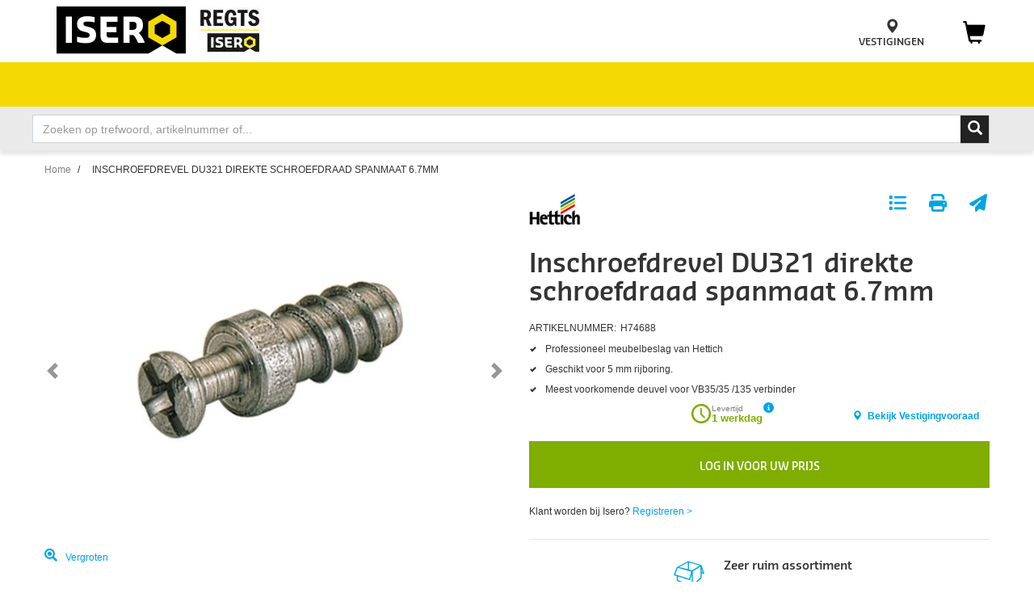

--- FILE ---
content_type: text/html; charset=utf-8
request_url: https://www.isero.nl/nl-nl/p/H74688/inschroefdrevel-du321-direkte-schroefdraad-spanmaat-6-7mm
body_size: 20012
content:
<!DOCTYPE html><html lang="nl-NL" data-critters-container=""><head>
    <meta charset="utf-8">
    <base href="/nl-nl/" />
    <meta name="viewport" content="width=device-width, initial-scale=1, maximum-scale=1">
    <link rel="icon" type="image/x-icon" href="/assets/themes/isero/img/favicon.ico">
    <link rel="apple-touch-icon" href="/assets/themes/isero/img/pwa-app-apple-icon-120x120.png">
    <link rel="apple-touch-icon" sizes="152x152" href="/assets/themes/isero/img/pwa-app-apple-icon-152x152.png">
    <link rel="apple-touch-icon" sizes="180x180" href="/assets/themes/isero/img/pwa-app-apple-icon-180x180.png">
    <link rel="apple-touch-icon" sizes="167x167" href="/assets/themes/isero/img/pwa-app-apple-icon-167x167.png">
    <link rel="manifest" href="/assets/themes/isero/manifest.webmanifest">
    <meta name="theme-color" content="#688dc3">
    <meta name="facebook-domain-verification" content="y44h3z8jb2zksqo5i48l8lv1zad984">
    <style>
      .svg-inline--fa {
        height: 1em;
      } /* fontawesome initial load optimization */
    </style>

    <script type="text/javascript" async="" src="https://isero.stackbase.nl/"></script>
  <link rel="stylesheet" href="/styles.7b605af9ce485940.css"><meta property="og:locale" content="nl_NL"><meta name="robots" content="index, follow"><meta property="og:type" content="website"><meta property="og:image" content="/assets/img/Isero_icon.png"><meta property="pwa-version" content="5.1.0 built Tue Dec 16 2025 03:13:11 GMT+0000 (Coordinated Universal Time) - configuration:isero,production service-worker:false"><style ng-app-id="isero-pwa">.loading[_ngcontent-isero-pwa-c1629476177]{position:absolute;inset:0;z-index:99;min-width:50px;min-height:50px;background:#fff url(/assets/img/loading.gif) center center no-repeat;opacity:.5}.loading-wrapper[_ngcontent-isero-pwa-c1629476177]{position:relative;min-width:50px;min-height:50px}.loading-wrapper[_ngcontent-isero-pwa-c1629476177]   .loading[_ngcontent-isero-pwa-c1629476177]{opacity:1}.loading-relative[_ngcontent-isero-pwa-c1629476177]{position:relative!important}</style><title>Inschroefdrevel DU321 direkte schroefdraad spanmaat 6.7mm - Meubelbeslag (Hettich) meer | Isero Web App</title><meta property="og:title" content="Inschroefdrevel DU321 direkte schroefdraad spanmaat 6.7mm - Meubelbeslag (Hettich) meer | Isero Web App"><meta name="description" content="Inschroefdrevel DU321 direkte schroefdraad spanmaat 6.7mm - <ul><li>Professioneel meubelbeslag van Hettich</li><li>Geschikt voor 5 mm rijboring.</li><li>Meest voorkomende deuvel voor VB35/35 /135 verbinder</li></ul>"><meta property="og:description" content="Inschroefdrevel DU321 direkte schroefdraad spanmaat 6.7mm - <ul><li>Professioneel meubelbeslag van Hettich</li><li>Geschikt voor 5 mm rijboring.</li><li>Meest voorkomende deuvel voor VB35/35 /135 verbinder</li></ul>"><meta property="og:locale:alternate" content="en_US"><style ng-app-id="isero-pwa">[_nghost-isero-pwa-c1091297234]:empty{display:none}</style><style ng-app-id="isero-pwa">.design-view-wrapper[_ngcontent-isero-pwa-c3161219483]{position:relative}.design-view-wrapper[_ngcontent-isero-pwa-c3161219483] > .design-view-wrapper-actions[_ngcontent-isero-pwa-c3161219483]{position:absolute;top:-43px;left:-2px;z-index:1000;display:none;align-items:center;justify-content:flex-end;color:#fff}.design-view-wrapper[_ngcontent-isero-pwa-c3161219483] > .design-view-wrapper-actions[_ngcontent-isero-pwa-c3161219483]   .name[_ngcontent-isero-pwa-c3161219483]{padding:0 15px;white-space:nowrap}.design-view-wrapper[_ngcontent-isero-pwa-c3161219483] > .design-view-wrapper-actions[_ngcontent-isero-pwa-c3161219483]   .btn[_ngcontent-isero-pwa-c3161219483]{margin-bottom:0;font-size:20px;color:#fff}.design-view-wrapper.pagelet.last-design-view-wrapper[_ngcontent-isero-pwa-c3161219483]:hover{outline-width:3px;outline-style:solid;outline-offset:-1px}.design-view-wrapper.pagelet.last-design-view-wrapper[_ngcontent-isero-pwa-c3161219483]:hover > .design-view-wrapper-actions[_ngcontent-isero-pwa-c3161219483]{display:flex}.design-view-wrapper.pagelet.last-design-view-wrapper.slot[_ngcontent-isero-pwa-c3161219483], .design-view-wrapper.pagelet.last-design-view-wrapper.include[_ngcontent-isero-pwa-c3161219483]{min-width:100px;min-height:30px}.design-view-wrapper.pagelet.last-design-view-wrapper.pagelet[_ngcontent-isero-pwa-c3161219483] > .design-view-wrapper-actions[_ngcontent-isero-pwa-c3161219483]{background-color:#00b8d9}.design-view-wrapper.pagelet.last-design-view-wrapper.pagelet[_ngcontent-isero-pwa-c3161219483]:hover{outline-color:#00b8d9}.design-view-wrapper.pagelet.last-design-view-wrapper.slot[_ngcontent-isero-pwa-c3161219483] > .design-view-wrapper-actions[_ngcontent-isero-pwa-c3161219483]{background-color:#399}.design-view-wrapper.pagelet.last-design-view-wrapper.slot[_ngcontent-isero-pwa-c3161219483]:hover{outline-color:#399}.design-view-wrapper.pagelet.last-design-view-wrapper.include[_ngcontent-isero-pwa-c3161219483] > .design-view-wrapper-actions[_ngcontent-isero-pwa-c3161219483]{background-color:#ce5399}.design-view-wrapper.pagelet.last-design-view-wrapper.include[_ngcontent-isero-pwa-c3161219483]:hover{outline-color:#ce5399}  .carousel-inner{overflow:inherit}</style><link rel="canonical" href="https://www.isero.nl/nl-nl/p/H74688/inschroefdrevel-du321-direkte-schroefdraad-spanmaat-6.7mm"><meta property="og:url" content="https://www.isero.nl/nl-nl/p/H74688/inschroefdrevel-du321-direkte-schroefdraad-spanmaat-6.7mm"><style ng-app-id="isero-pwa">swiper{display:block}
</style></head>
  <body><!--nghm-->
    <link defer="" as="style" type="text/css" href="https://p.typekit.net/p.css?s=1&amp;k=uaa6hsd&amp;ht=tk&amp;f=40409.40410.40415.40416.40558.40559.40564.40565&amp;a=87169917&amp;app=typekit&amp;e=css">
    <ish-root ng-version="16.2.12" ngh="55" ng-server-context="ssr|hydration"><div><header data-testing-id="page-header" class="top"><ish-header ngh="16"><ish-header-default ngh="11"><!----><div class="top-header mobile"><div class="header-block"><div class="top-header-left"><a rel="home" routerlink="/" data-testing-id="header-home-link-mobile" class="mobile-logo" href="/nl-nl/"></a><div class="header-isero-logo"><a rel="home" routerlink="/" href="/nl-nl/"><img src="/assets/isero/isero-header/ISERO-logo_160.png" alt="Logo"></a></div><custom-rotating-logos ngh="1"><div class="header-promotion hidden-xs hidden-sm hidden-md"><custom-isero-shell-image ngh="0"><div class="isero-img-container hidden-sm hidden-xs"><a tabindex="0" title=""><picture><source type="image/avif" srcset="//images.ctfassets.net/d6jh6d636eu2/2jrURElauCrmqx9Syl5MR3/454f6ffff8a5b36561eee10fe6693de6/logo-animatie-2023-met-regts-flat-1.gif?fm=avif"><source type="image/webp" srcset="//images.ctfassets.net/d6jh6d636eu2/2jrURElauCrmqx9Syl5MR3/454f6ffff8a5b36561eee10fe6693de6/logo-animatie-2023-met-regts-flat-1.gif?fm=webp"><img class="isero-img" alt="logo's van ondernemingen die zijn toegevoegd aan Isero" src="//images.ctfassets.net/d6jh6d636eu2/2jrURElauCrmqx9Syl5MR3/454f6ffff8a5b36561eee10fe6693de6/logo-animatie-2023-met-regts-flat-1.gif?"></picture><!----><!----><!----></a><!----></div><!----><!----></custom-isero-shell-image></div><!----><!----><!----><!----></custom-rotating-logos><!----><!----></div><div class="top-header-right"><ul class="header-menu-lists"><!----><!----><li><ish-login-status view="small" class="d-md-none" ngh="2"><div class="user-login-block" style="cursor: pointer;"><div class="login-icon"><a tabindex="0"><span class="glyphicon-user glyphicon glyphicon-header-icon header-menu-list-icon"></span></a></div><div class="user-login"><a tabindex="0" rel="nofollow" class="header-menu-list-link"><span class="d-none">KLANT WORDEN</span><!----><!----></a><span class="separator d-none">/</span><a tabindex="0" rel="nofollow" class="header-menu-list-link"><!----><span class="d-none">INLOGGEN</span><!----></a></div></div><!----><!----><!----><!----></ish-login-status></li><!----><!----><!----><li class="header-menu-list isero-remove-hover-top"><a routerlink="/store-finder" class="header-menu-list-link" href="/nl-nl/store-finder"><span class="glyphicon glyphicon-map-marker glyphicon-equalizer isero-glyphicon-map-maker"></span><span class="d-none d-md-block header-menu-option">VESTIGINGEN</span></a></li><li class="header-menu-list"><ish-mini-basket data-testing-id="mini-basket-desktop" view="full" class="d-none d-md-block" ngh="3"><div ishclickoutside="" class="quick-cart-link cart-icon d-md-block"><a tabindex="0"><span class="glyphicon glyphicon-shopping-cart"></span><span class="badge cart-circle"><!--ngetn--></span></a><!----></div><!----><!----></ish-mini-basket><ish-mini-basket data-testing-id="mini-basket-mobile" view="small" class="d-md-none" ngh="5"><div ishclickoutside="" class="quick-cart-link cart-icon d-none"><a tabindex="0"><span class="glyphicon glyphicon-shopping-cart"></span><span class="badge cart-circle"><!--ngetn--></span></a><!----></div><a routerlink="/cart" class="item-count-container position-relative" href="/nl-nl/cart"><fa-icon class="ng-fa-icon header-icon" ngh="4"><svg role="img" aria-hidden="true" focusable="false" data-prefix="fas" data-icon="cart-shopping" class="svg-inline--fa fa-cart-shopping" xmlns="http://www.w3.org/2000/svg" viewBox="0 0 576 512"><path fill="currentColor" d="M0 24C0 10.7 10.7 0 24 0H69.5c22 0 41.5 12.8 50.6 32h411c26.3 0 45.5 25 38.6 50.4l-41 152.3c-8.5 31.4-37 53.3-69.5 53.3H170.7l5.4 28.5c2.2 11.3 12.1 19.5 23.6 19.5H488c13.3 0 24 10.7 24 24s-10.7 24-24 24H199.7c-34.6 0-64.3-24.6-70.7-58.5L77.4 54.5c-.7-3.8-4-6.5-7.9-6.5H24C10.7 48 0 37.3 0 24zM128 464a48 48 0 1 1 96 0 48 48 0 1 1 -96 0zm336-48a48 48 0 1 1 0 96 48 48 0 1 1 0-96z"></path></svg></fa-icon><span class="badge badge-pill"><!--ngetn--></span></a><!----><!----></ish-mini-basket></li></ul><button type="button" class="navbar-toggler"><span class="sr-only">Toggle navigation</span><div class="hamburger-menu"><span></span><span></span><span></span></div></button><!----><!----></div></div></div><div class="sub-header-wrapper"><!----><div class="sub-header-block collapse"><ish-header-navigation view="small" ngh="7"><ul class="sub-header-menu-lists"><!----><li><custom-marketing-navigation-items ngh="6"><ul class="isero-marketing-nav"><li class="sub-header-menu-list marketing-sub-menu"><div class="sub-header-menu-list-link"><a id="5BCrnDv8j8xucggVnTyTGj" href="https://www.isero.nl/nl-nl/search/*?view=list&amp;filters=ActionPrimary%3Dtrue%26ActionLabelPrimary%3DOutlet&amp;page=1&amp;sorting=categoryRankingNumber-desc#search-page-top" target="_self"><span class="sub-header-menu-value">OUTLET</span><!----></a><!----><!----><!----><!----></div><!----><!----></li><li class="sub-header-menu-list marketing-sub-menu"><div class="sub-header-menu-list-link"><a id="01PyVtuDv2xaRJX5YPsYBK" href="https://www.isero.nl/nl-nl/isero-doet-meer" target="_blank"><span class="sub-header-menu-value">Isero doet meer</span><!----></a><!----><!----><span class="glyphicon glyphicon-chevron-up sub-header-menu-list-icon"></span><!----><!----></div><ul class="sub-header-submenu-lists hello"><li class="sub-header-submenu-list"><a class="sub-header-submenu-link" id="3pVCSEgB4kzkxwAmNpxpku" href="https://www.isero.nl/nl-nl/hang-en-sluitwerk-en-meer" target="_self"> Hang- en sluitwerk &amp;méér </a><!----><!----><!----><!----><span class="isero-plus2 sub-header-submenu-icon"></span><!----><ul class="sub-header-submenu-lists"><li class="sub-header-submenu-list"><a class="sub-header-submenu-link" href="https://www.isero.nl/nl-nl/sleutels-nu" target="_self"> Eigen gecertificeerde sleutels en cilinders </a></li><li class="sub-header-submenu-list"><a class="sub-header-submenu-link" href="https://www.isero.nl/nl-nl/sleutelplan" target="_self"> Sleutelplan </a></li><li class="sub-header-submenu-list"><a class="sub-header-submenu-link" href="https://www.isero.nl/nl-nl/bewegwijzering-binnen-buiten" target="_self"> Bewegwijzering binnen en buiten </a></li><li class="sub-header-submenu-list"><a class="sub-header-submenu-link" href="https://www.isero.nl/nl-nl/deurbeslag-raambeslag-veiligheidsbeslag-sleutelplan-voor-woning-of-bedrijfspand" target="_self"> Compleet advies hang-en sluitwerk </a></li><li class="sub-header-submenu-list"><a class="sub-header-submenu-link" href="https://www.isero.nl/nl-nl/postkasten" target="_self"> Postkasten en pakketautomaten </a></li><li class="sub-header-submenu-list"><a class="sub-header-submenu-link" href="https://www.isero.nl/nl-nl/mechanisch-elektronisch-sleutelbeheer" target="_self"> Mechanisch- en elektronisch sleutelbeheer </a></li><li class="sub-header-submenu-list"><a class="sub-header-submenu-link" href="https://www.isero.nl/nl-nl/garagedeuren-voor-woning-en-industrie" target="_self"> Garagedeuren voor woning en industrie </a></li><!----></ul></li><li class="sub-header-submenu-list"><a class="sub-header-submenu-link" id="1W9OQZ0vZspmiNxcXO4e7w" href="https://www.isero.nl/nl-nl/toegangsbeheer-en-meer" target="_self"> Toegangsbeheer &amp;méér </a><!----><!----><!----><!----><span class="isero-plus2 sub-header-submenu-icon"></span><!----><ul class="sub-header-submenu-lists"><li class="sub-header-submenu-list"><a class="sub-header-submenu-link" href="" target="_self"> Diensten </a></li><li class="sub-header-submenu-list"><a class="sub-header-submenu-link" href="" target="_self"> Merken </a></li><li class="sub-header-submenu-list"><a class="sub-header-submenu-link" href="https://www.isero.nl/nl-nl/referentieprojecten-toegangsbeheer" target="_self"> Referentieprojecten </a></li><!----></ul></li><li class="sub-header-submenu-list"><a class="sub-header-submenu-link" id="QTjdg6h2PZ8ydvuquPfwB" href="https://www.isero.nl/nl-nl/gereedschap-en-meer" target="_self"> Gereedschap &amp;méér </a><!----><!----><!----><!----><span class="isero-plus2 sub-header-submenu-icon"></span><!----><ul class="sub-header-submenu-lists"><li class="sub-header-submenu-list"><a class="sub-header-submenu-link" href="" target="_self"> Diensten </a></li><li class="sub-header-submenu-list"><a class="sub-header-submenu-link" href="" target="_self"> Refrerentieprojecten </a></li><!----></ul></li><li class="sub-header-submenu-list"><a class="sub-header-submenu-link" id="3HKXl2xnOreaQjFIdMKLlj"> Voorraadbeheer &amp;méér </a><!----><!----><!----><span class="isero-plus2 sub-header-submenu-icon"></span><!----><ul class="sub-header-submenu-lists"><li class="sub-header-submenu-list"><a class="sub-header-submenu-link" href="" target="_self"> Diensten </a></li><li class="sub-header-submenu-list"><a class="sub-header-submenu-link" href="" target="_self"> Referentieprojecten </a></li><!----></ul></li><li class="sub-header-submenu-list"><a class="sub-header-submenu-link" id="1naRRa8K9gX8fhOeDOttwE"> Nieuwbouw, renovatie &amp;méér </a><!----><!----><!----><span class="isero-plus2 sub-header-submenu-icon"></span><!----><ul class="sub-header-submenu-lists"><li class="sub-header-submenu-list"><a class="sub-header-submenu-link" href="https://www.isero.nl/nl-nl/luchtdicht-bouwen" target="_self"> Luchtdicht bouwen </a></li><li class="sub-header-submenu-list"><a class="sub-header-submenu-link" href="https://www.isero.nl/nl-nl/toepassen-van-bouwfolies" target="_self"> Technische bouwfolies </a></li><li class="sub-header-submenu-list"><a class="sub-header-submenu-link" href="https://www.isero.nl/nl-nl/ankerplannen" target="_self"> Ankerplannen </a></li><li class="sub-header-submenu-list"><a class="sub-header-submenu-link" href="https://www.isero.nl/nl-nl/brandwerend-afdichten" target="_self"> Brandwerend afdichten </a></li><li class="sub-header-submenu-list"><a class="sub-header-submenu-link" href="https://www.isero.nl/nl-nl/training-en-opleiding-repair-care" target="_self"> Repair Care trainingen </a></li><!----></ul></li><li class="sub-header-submenu-list"><a class="sub-header-submenu-link" id="4sQUcp7k286W8bIxg3FvXO" href="https://www.isero.nl/nl-nl/pbm" target="_self"> PBM's beheer &amp;méér </a><!----><!----><!----><!----><span class="isero-plus2 sub-header-submenu-icon"></span><!----><ul class="sub-header-submenu-lists"><li class="sub-header-submenu-list"><a class="sub-header-submenu-link" href="https://www.isero.nl/nl-nl/hoofdbescherming" target="_self"> Hoofdbescherming </a></li><li class="sub-header-submenu-list"><a class="sub-header-submenu-link" href="https://www.isero.nl/nl-nl/oogbescherming" target="_self"> Oogbescherming </a></li><li class="sub-header-submenu-list"><a class="sub-header-submenu-link" href="https://www.isero.nl/nl-nl/gehoorbescherming" target="_self"> Gehoorbescherming </a></li><li class="sub-header-submenu-list"><a class="sub-header-submenu-link" href="https://www.isero.nl/nl-nl/handbescherming" target="_self"> Handbescherming </a></li><li class="sub-header-submenu-list"><a class="sub-header-submenu-link" href="https://www.isero.nl/nl-nl/voetbescherming" target="_self"> Voetbescherming </a></li><li class="sub-header-submenu-list"><a class="sub-header-submenu-link" href="https://www.isero.nl/nl-nl/beschermende-kleding" target="_self"> Beschermende kleding </a></li><li class="sub-header-submenu-list"><a class="sub-header-submenu-link" href="https://www.isero.nl/nl-nl/valbeveiliging" target="_self"> Valbeveiliging </a></li><li class="sub-header-submenu-list"><a class="sub-header-submenu-link" href="https://www.isero.nl/nl-nl/adembescherming" target="_self"> Adembescherming </a></li><li class="sub-header-submenu-list"><a class="sub-header-submenu-link" href="https://www.isero.nl/nl-nl/pbm-en-bedrijfskleding-recyclen" target="_self"> PBM's recyclen </a></li><!----></ul></li><li class="sub-header-submenu-list"><a class="sub-header-submenu-link" id="3vrJMhbcm4Uo4q3ueFYc23"> Digitaliseer &amp;méér </a><!----><!----><!----><span class="isero-plus2 sub-header-submenu-icon"></span><!----><ul class="sub-header-submenu-lists"><li class="sub-header-submenu-list"><a class="sub-header-submenu-link" href="https://www.isero.nl/nl-nl/oci-koppeling" target="_self"> OCI koppeling </a></li><li class="sub-header-submenu-list"><a class="sub-header-submenu-link" href="https://www.isero.nl/nl-nl/deddo-koppeling" target="_self"> Deddo koppeling </a></li><li class="sub-header-submenu-list"><a class="sub-header-submenu-link" href="https://www.isero.nl/nl-nl/scanboeken-online-bestellijsten" target="_self"> Online bestellijsten en scanboeken </a></li><li class="sub-header-submenu-list"><a class="sub-header-submenu-link" href="https://www.isero.nl/nl-nl/isero-bouwpartner-kyp" target="_self"> Bouwpartner in KYP </a></li><li class="sub-header-submenu-list"><a class="sub-header-submenu-link" href="https://www.isero.nl/nl-nl/digitaal-samenwerken-met-isero" target="_self"> Digitaal samenwerken </a></li><!----></ul></li><li class="sub-header-submenu-list"><a class="sub-header-submenu-link" id="4C3UrOVPIlwASyn4EC84X7" href="https://www.isero.nl/nl-nl/duurzaam-en-meer" target="_self"> Duurzaam &amp;méér </a><!----><!----><!----><!----><span class="isero-plus2 sub-header-submenu-icon"></span><!----><ul class="sub-header-submenu-lists"><li class="sub-header-submenu-list"><a class="sub-header-submenu-link" href="" target="_self"> Diensten </a></li><li class="sub-header-submenu-list"><a class="sub-header-submenu-link" href="" target="_self"> Referentieprojecten </a></li><!----></ul></li><!----></ul><!----><!----><!----></li><li class="sub-header-menu-list marketing-sub-menu"><div class="sub-header-menu-list-link"><a id="6fHP5HLW8MY5XtFEuIvGFu"><span class="sub-header-menu-value">Isero helpt meer</span><!----></a><!----><!----><span class="glyphicon glyphicon-chevron-up sub-header-menu-list-icon"></span><!----><!----></div><ul class="sub-header-submenu-lists hello"><li class="sub-header-submenu-list"><a class="sub-header-submenu-link" id="zohIfXv504VGO5t7AeFGv"> met jouw project </a><!----><!----><!----><span class="isero-plus2 sub-header-submenu-icon"></span><!----><ul class="sub-header-submenu-lists"><li class="sub-header-submenu-list"><a class="sub-header-submenu-link" href="https://www.isero.nl/nl-nl/voorkom-tocht-bij-deur-en-raam-met-de-juiste-tochtoplossing" target="_self"> Voorkom tocht bij deur en raam </a></li><li class="sub-header-submenu-list"><a class="sub-header-submenu-link" href="https://www.isero.nl/nl-nl/veilig-op-vakantie" target="_self"> Beveilig je huis tegen inbraak </a></li><li class="sub-header-submenu-list"><a class="sub-header-submenu-link" href="https://www.isero.nl/nl-nl/deurdranger-monteren-en-afstellen" target="_self"> Deurdranger monteren en afstellen </a></li><!----></ul></li><li class="sub-header-submenu-list"><a class="sub-header-submenu-link" id="140hGmZdEDUjyfnd81VWvA"> met kiezen </a><!----><!----><!----><span class="isero-plus2 sub-header-submenu-icon"></span><!----><ul class="sub-header-submenu-lists"><li class="sub-header-submenu-list"><a class="sub-header-submenu-link" href="https://www.isero.nl/nl-nl/ac/nieuwe-wetgeving-rookmelders" target="_self"> Rookmelders kiezen, plaatsen &amp; onderhouden </a></li><li class="sub-header-submenu-list"><a class="sub-header-submenu-link" href="https://www.isero.nl/nl-nl/wanneer-welke-kit-gebruiken" target="_self"> Wanneer welke kit gebruiken </a></li><li class="sub-header-submenu-list"><a class="sub-header-submenu-link" href="https://www.isero.nl/nl-nl/skg-keurmerk" target="_self"> Uitleg SKG keurmerk hang- en sluitwerk </a></li><li class="sub-header-submenu-list"><a class="sub-header-submenu-link" href="https://www.isero.nl/nl-nl/welke-bouwlaser" target="_self"> Welke bouwlaser heb ik nodig </a></li><li class="sub-header-submenu-list"><a class="sub-header-submenu-link" href="https://www.isero.nl/nl-nl/welke-deurdranger-heb-ik-nodig" target="_self"> Welke deurdranger heb ik nodig </a></li><li class="sub-header-submenu-list"><a class="sub-header-submenu-link" href="https://www.isero.nl/nl-nl/het-juiste-schroefbitje-voor-elke-schroef" target="_self"> Het juiste schroefbitje voor elke schroef </a></li><!----></ul></li><li class="sub-header-submenu-list"><a class="sub-header-submenu-link" id="26WRCy3TbjwHDXYrRvcLeV"> met veilig werken </a><!----><!----><!----><span class="isero-plus2 sub-header-submenu-icon"></span><!----><ul class="sub-header-submenu-lists"><li class="sub-header-submenu-list"><a class="sub-header-submenu-link" href="https://www.isero.nl/nl-nl/ac/nieuwe-wetgeving-rookmelders" target="_self"> Veilig werken op hoogte </a></li><li class="sub-header-submenu-list"><a class="sub-header-submenu-link" href="https://www.isero.nl/nl-nl/gehoorbescherming" target="_self"> Bescherm je gehoor </a></li><li class="sub-header-submenu-list"><a class="sub-header-submenu-link" href="https://www.isero.nl/nl-nl/stofvrij-werken-in-de-bouw" target="_self"> Stofvrij werken in de bouw </a></li><li class="sub-header-submenu-list"><a class="sub-header-submenu-link" href="https://www.isero.nl/nl-nl/veilig-werken-met-purschuim" target="_self"> Veilig werken met purschuim </a></li><!----></ul></li><li class="sub-header-submenu-list"><a class="sub-header-submenu-link" id="4rWu7obItu5kChTEfE9EGx"> met kennis </a><!----><!----><!----><span class="isero-plus2 sub-header-submenu-icon"></span><!----><ul class="sub-header-submenu-lists"><li class="sub-header-submenu-list"><a class="sub-header-submenu-link" href="https://www.isero.nl/nl-nl/kennishub" target="_self"> Isero Kennishub </a></li><li class="sub-header-submenu-list"><a class="sub-header-submenu-link" href="https://www.isero.nl/nl-nl/draairichtingen-deur" target="_self"> Draairichting deur bepalen </a></li><li class="sub-header-submenu-list"><a class="sub-header-submenu-link" href="https://www.isero.nl/nl-nl/wanneer-welke-purschuim-gebruiken" target="_self"> Wanneer welke purschuim gebruiken </a></li><li class="sub-header-submenu-list"><a class="sub-header-submenu-link" href="https://www.isero.nl/nl-nl/training-en-opleiding-repair-care" target="_self"> Training en opleiding Repair Care </a></li><!----></ul></li><!----></ul><!----><!----><!----></li><li class="sub-header-menu-list marketing-sub-menu"><div class="sub-header-menu-list-link"><a id="40vxDghGpfCwIxlcJ2TiyN" href="https://www.isero.nl/nl-nl/al/Nieuws_Lister_Page" target="_self"><span class="sub-header-menu-value">Over Isero</span><!----></a><!----><!----><span class="glyphicon glyphicon-chevron-up sub-header-menu-list-icon"></span><!----><!----></div><ul class="sub-header-submenu-lists hello"><li class="sub-header-submenu-list"><a class="sub-header-submenu-link" id="2e9Fqxg7nKNZ6DOQeRihFO" href="https://www.isero.nl/nl-nl/nieuws" target="_self"> Nieuws </a><!----><!----><!----><!----><!----><ul class="sub-header-submenu-lists"><!----></ul></li><li class="sub-header-submenu-list"><a class="sub-header-submenu-link" id="rLlJe8BnrSwKrChD5bsFz" href="https://www.isero.nl/nl-nl/over-ons" target="_self"> Over ons </a><!----><!----><!----><!----><span class="isero-plus2 sub-header-submenu-icon"></span><!----><ul class="sub-header-submenu-lists"><li class="sub-header-submenu-list"><a class="sub-header-submenu-link" href="https://www.isero.nl/nl-nl/onze-visie" target="_self"> Onze visie </a></li><li class="sub-header-submenu-list"><a class="sub-header-submenu-link" href="https://www.isero.nl/nl-nl/isero-doet-meer" target="_blank"> Isero doet meer </a></li><li class="sub-header-submenu-list"><a class="sub-header-submenu-link" href="https://www.isero.nl/nl-nl/maatschappelijk-verantwoord-ondernemen" target="_self"> MVO </a></li><li class="sub-header-submenu-list"><a class="sub-header-submenu-link" href="https://www.isero.nl/nl-nl/co2-neutraal" target="_blank"> CO2 Prestatieladder </a></li><li class="sub-header-submenu-list"><a class="sub-header-submenu-link" href="https://www.isero.nl/nl-nl/duurzaamheid" target="_self"> Duurzaamheid </a></li><li class="sub-header-submenu-list"><a class="sub-header-submenu-link" href="https://www.isero.nl/nl-nl/ecovadis" target="_self"> Ecovadis </a></li><!----></ul></li><li class="sub-header-submenu-list"><a class="sub-header-submenu-link" id="659AwWpSzxsv9YRjwKAzYZ" href="https://www.isero.nl/nl-nl/sellaronda" target="_self"> Isero Sellaronda </a><!----><!----><!----><!----><!----><ul class="sub-header-submenu-lists"><!----></ul></li><li class="sub-header-submenu-list"><a class="sub-header-submenu-link" id="5jOsW0Ue3wdyWzmrCnWZ38"> Klanten(service) </a><!----><!----><!----><span class="isero-plus2 sub-header-submenu-icon"></span><!----><ul class="sub-header-submenu-lists"><li class="sub-header-submenu-list"><a class="sub-header-submenu-link" href="https://www.isero.nl/nl-nl/account" target="_self"> Klant worden </a></li><li class="sub-header-submenu-list"><a class="sub-header-submenu-link" href="https://www.isero.nl/nl-nl/isero-klantenpas" target="_self"> Klantenpas </a></li><li class="sub-header-submenu-list"><a class="sub-header-submenu-link" href="https://www.isero.nl/nl-nl/veel-gestelde-vragen" target="_self"> Veel gestelde vragen </a></li><li class="sub-header-submenu-list"><a class="sub-header-submenu-link" href="https://www.isero.nl/nl-nl/contact" target="_self"> Contact </a></li><li class="sub-header-submenu-list"><a class="sub-header-submenu-link" href="https://www.isero.nl/nl-nl/klanttevredenheid" target="_self"> Klanttevredenheid </a></li><!----></ul></li><li class="sub-header-submenu-list"><a class="sub-header-submenu-link" id="af2v8ZWB8sfZeaYKUikdD"> Onze merken </a><!----><!----><!----><span class="isero-plus2 sub-header-submenu-icon"></span><!----><ul class="sub-header-submenu-lists"><li class="sub-header-submenu-list"><a class="sub-header-submenu-link" href="https://www.isero.nl/nl-nl/search/ABB%20Busch-Jaeger?view=list&amp;filters=searchTerm%3DABB%20Busch-Jaeger%26ManufacturerName%3DABB%20Busch-Jaeger&amp;page=1" target="_self"> ABB Busch-Jaeger </a></li><li class="sub-header-submenu-list"><a class="sub-header-submenu-link" href="https://www.isero.nl/nl-nl/search/*?view=list&amp;filters=ManufacturerName%3DAll%2520Risk&amp;page=1" target="_self"> All Risk </a></li><li class="sub-header-submenu-list"><a class="sub-header-submenu-link" href="https://www.isero.nl/nl-nl/search/Altrex?view=list&amp;filters=ManufacturerName%3DAltrex&amp;page=1" target="_self"> Altrex </a></li><li class="sub-header-submenu-list"><a class="sub-header-submenu-link" href="https://www.isero.nl/nl-nl/search/AMI?view=list" target="_self"> Ami </a></li><li class="sub-header-submenu-list"><a class="sub-header-submenu-link" href="https://www.isero.nl/nl-nl/assa-abloy" target="_self"> Assa Abloy </a></li><li class="sub-header-submenu-list"><a class="sub-header-submenu-link" href="https://www.isero.nl/nl-nl/search/Axa?filters=ManufacturerName%3DAxa&amp;view=list" target="_self"> axa security </a></li><li class="sub-header-submenu-list"><a class="sub-header-submenu-link" href="https://www.isero.nl/nl-nl/search/Bahco?view=list&amp;filters=searchTerm%3DBahco%26ManufacturerName%3DBahco&amp;page=1" target="_self"> Bahco </a></li><li class="sub-header-submenu-list"><a class="sub-header-submenu-link" href="https://www.isero.nl/nl-nl/search/Berker?view=list&amp;filters=searchTerm%3DBerker%26ManufacturerName%3DBerker&amp;page=1" target="_self"> Berker </a></li><li class="sub-header-submenu-list"><a class="sub-header-submenu-link" href="https://www.isero.nl/nl-nl/search/Bessey?filters=searchTerm%3DBessey%26ManufacturerName%3DBessey&amp;page=1" target="_self"> Bessey </a></li><li class="sub-header-submenu-list"><a class="sub-header-submenu-link" href="https://www.isero.nl/nl-nl/search/bonfix?view=list&amp;filters=searchTerm%3Dbonfix%26ManufacturerName%3DBonfix&amp;page=1" target="_self"> Bonfix </a></li><li class="sub-header-submenu-list"><a class="sub-header-submenu-link" href="https://www.isero.nl/nl-nl/bosch" target="_self"> Bosch </a></li><li class="sub-header-submenu-list"><a class="sub-header-submenu-link" href="https://www.isero.nl/nl-nl/search/Carat?view=list&amp;filters=searchTerm%3DCarat%26ManufacturerName%3DCarat&amp;page=1" target="_self"> Carat </a></li><li class="sub-header-submenu-list"><a class="sub-header-submenu-link" href="https://www.isero.nl/nl-nl/search/Collomix?view=list&amp;filters=searchTerm%3DCollomix%26ManufacturerName%3DCollomix&amp;page=1" target="_self"> Collomix </a></li><li class="sub-header-submenu-list"><a class="sub-header-submenu-link" href="https://www.isero.nl/nl-nl/search/Craft?view=list&amp;filters=searchTerm%3DCraft%26ManufacturerName%3DCraft&amp;page=1" target="_self"> Craft </a></li><li class="sub-header-submenu-list"><a class="sub-header-submenu-link" href="https://www.isero.nl/nl-nl/search/DeWalt?view=list&amp;filters=ManufacturerName%3DDeWALT&amp;page=1" target="_self"> DeWalt </a></li><li class="sub-header-submenu-list"><a class="sub-header-submenu-link" href="https://www.isero.nl/nl-nl/dom" target="_self"> Dom </a></li><li class="sub-header-submenu-list"><a class="sub-header-submenu-link" href="https://www.isero.nl/nl-nl/dormakaba" target="_self"> Dormakaba </a></li><li class="sub-header-submenu-list"><a class="sub-header-submenu-link" href="https://www.isero.nl/nl-nl/search/Dyka?view=list&amp;filters=searchTerm%3DDyka%26ManufacturerName%3DDyka&amp;page=1" target="_self"> Dyka </a></li><li class="sub-header-submenu-list"><a class="sub-header-submenu-link" href="https://www.isero.nl/nl-nl/search/effeff?view=list&amp;filters=searchTerm%3Deffeff%26ManufacturerName%3DEffeff&amp;page=1" target="_self"> EffEff </a></li><li class="sub-header-submenu-list"><a class="sub-header-submenu-link" href="https://www.isero.nl/nl-nl/search/Fein?view=list&amp;filters=searchTerm%3DFein%26ManufacturerName%3DFein&amp;page=1" target="_self"> Fein </a></li><li class="sub-header-submenu-list"><a class="sub-header-submenu-link" href="https://www.isero.nl/nl-nl/search/Festool?view=list&amp;filters=searchTerm%3DFestool%26ManufacturerName%3DFestool&amp;page=1" target="_self"> Festool </a></li><li class="sub-header-submenu-list"><a class="sub-header-submenu-link" href="https://www.isero.nl/nl-nl/search/Fischer?view=list&amp;filters=searchTerm%3DFischer%26ManufacturerName%3DFischer&amp;page=1" target="_self"> Fischer </a></li><li class="sub-header-submenu-list"><a class="sub-header-submenu-link" href="https://www.isero.nl/nl-nl/search/Flexovit?view=list&amp;filters=searchTerm%3DFlexovit%26ManufacturerName%3DFlexovit&amp;page=1" target="_self"> Flexovit </a></li><li class="sub-header-submenu-list"><a class="sub-header-submenu-link" href="https://www.isero.nl/nl-nl/search/Gardena?view=list&amp;filters=searchTerm%3DGardena%26ManufacturerName%3DGardena&amp;page=1" target="_self"> Gardena </a></li><li class="sub-header-submenu-list"><a class="sub-header-submenu-link" href="https://www.isero.nl/nl-nl/search/GB?view=list&amp;filters=searchTerm%3DGB%26ManufacturerName%3DGB&amp;page=1" target="_self"> GB </a></li><li class="sub-header-submenu-list"><a class="sub-header-submenu-link" href="https://www.isero.nl/nl-nl/search/Gedore?view=list&amp;filters=searchTerm%3DGedore%26ManufacturerName%3DGedore&amp;page=1" target="_self"> Gedore </a></li><li class="sub-header-submenu-list"><a class="sub-header-submenu-link" href="https://www.isero.nl/nl-nl/search/Gloria?view=list&amp;filters=searchTerm%3DGloria%26ManufacturerName%3DGloria&amp;page=1" target="_self"> Gloria </a></li><li class="sub-header-submenu-list"><a class="sub-header-submenu-link" href="https://www.isero.nl/nl-nl/search/Haubold?view=list&amp;filters=searchTerm%3DHaubold%26ManufacturerName%3DHaubold&amp;page=1" target="_self"> Haubold </a></li><li class="sub-header-submenu-list"><a class="sub-header-submenu-link" href="https://www.isero.nl/nl-nl/search/Heco?view=list&amp;filters=searchTerm%3DHeco%26ManufacturerName%3DHeco&amp;page=1" target="_self"> Heco </a></li><li class="sub-header-submenu-list"><a class="sub-header-submenu-link" href="https://www.isero.nl/nl-nl/search/Heller?view=list&amp;filters=searchTerm%3DHeller%26ManufacturerName%3DHeller&amp;page=1" target="_self"> Heller </a></li><li class="sub-header-submenu-list"><a class="sub-header-submenu-link" href="https://www.isero.nl/nl-nl/search/Hermeta?view=list&amp;filters=searchTerm%3DHermeta%26ManufacturerName%3DHermeta&amp;page=1" target="_self"> Hermeta </a></li><li class="sub-header-submenu-list"><a class="sub-header-submenu-link" href="https://www.isero.nl/nl-nl/hettich" target="_self"> Hettich </a></li><li class="sub-header-submenu-list"><a class="sub-header-submenu-link" href="https://www.isero.nl/nl-nl/search/HMB?view=list&amp;filters=searchTerm%3DHMB%26ManufacturerName%3DHMB&amp;page=1" target="_self"> HMB </a></li><li class="sub-header-submenu-list"><a class="sub-header-submenu-link" href="https://www.isero.nl/nl-nl/search/Illbruck?view=list&amp;filters=searchTerm%3DIllbruck%26ManufacturerName%3DIllbruck&amp;page=1" target="_self"> Illbruck </a></li><li class="sub-header-submenu-list"><a class="sub-header-submenu-link" href="https://www.isero.nl/nl-nl/iloq" target="_self"> iLOQ </a></li><li class="sub-header-submenu-list"><a class="sub-header-submenu-link" href="https://www.isero.nl/nl-nl/search/Intersteel?view=list&amp;filters=searchTerm%3DIntersteel%26ManufacturerName%3DIntersteel&amp;page=1" target="_self"> Intersteel </a></li><li class="sub-header-submenu-list"><a class="sub-header-submenu-link" href="https://www.isero.nl/nl-nl/intratone" target="_self"> Intratone </a></li><li class="sub-header-submenu-list"><a class="sub-header-submenu-link" href="https://www.isero.nl/nl-nl/search/Ironside?view=list&amp;filters=searchTerm%3DIronside%26ManufacturerName%3DIronside&amp;page=1" target="_self"> Ironside </a></li><li class="sub-header-submenu-list"><a class="sub-header-submenu-link" href="https://www.isero.nl/nl-nl/search/Jung?view=list&amp;filters=searchTerm%3DJung%26ManufacturerName%3DJung&amp;page=1" target="_self"> Jung </a></li><li class="sub-header-submenu-list"><a class="sub-header-submenu-link" href="https://www.isero.nl/nl-nl/search/Kelfort?view=list&amp;filters=searchTerm%3DKelfort%26ManufacturerName%3DKelfort&amp;page=1" target="_self"> Kelfort </a></li><li class="sub-header-submenu-list"><a class="sub-header-submenu-link" href="https://www.isero.nl/nl-nl/search/Knipex?view=list&amp;filters=searchTerm%3DKnipex%26ManufacturerName%3DKnipex&amp;page=1" target="_self"> Knipex </a></li><li class="sub-header-submenu-list"><a class="sub-header-submenu-link" href="https://www.isero.nl/nl-nl/search/Kranzle?view=list&amp;filters=searchTerm%3DKranzle%26ManufacturerName%3DKranzle&amp;page=1" target="_self"> Kranzle </a></li><li class="sub-header-submenu-list"><a class="sub-header-submenu-link" href="https://www.isero.nl/nl-nl/search/Laserliner?view=list&amp;filters=searchTerm%3DLaserliner%26ManufacturerName%3DLaserliner&amp;page=1" target="_self"> Laserliner </a></li><li class="sub-header-submenu-list"><a class="sub-header-submenu-link" href="https://www.isero.nl/nl-nl/search/lips?view=list&amp;filters=searchTerm%3Dlips%26ManufacturerName%3DLips&amp;page=1" target="_self"> Lips </a></li><li class="sub-header-submenu-list"><a class="sub-header-submenu-link" href="https://www.isero.nl/nl-nl/search/Makita?view=list&amp;filters=searchTerm%3DMakita%26ManufacturerName%3DMakita&amp;page=1" target="_self"> Makita </a></li><li class="sub-header-submenu-list"><a class="sub-header-submenu-link" href="https://www.isero.nl/nl-nl/search/Mascot?view=list&amp;filters=searchTerm%3DMascot%26ManufacturerName%3DMascot&amp;page=1" target="_self"> Mascot </a></li><li class="sub-header-submenu-list"><a class="sub-header-submenu-link" href="https://www.isero.nl/nl-nl/search/Metabo?view=list&amp;filters=searchTerm%3DMetabo%26ManufacturerName%3DMetabo&amp;page=1" target="_self"> Metabo </a></li><li class="sub-header-submenu-list"><a class="sub-header-submenu-link" href="https://www.isero.nl/nl-nl/search/Milwaukee?view=list&amp;filters=searchTerm%3DMilwaukee%26ManufacturerName%3DMilwaukee&amp;page=1" target="_self"> Milwaukee </a></li><li class="sub-header-submenu-list"><a class="sub-header-submenu-link" href="https://www.isero.nl/nl-nl/search/Nemef?filters=searchTerm%3DNemef%26ManufacturerName%3DNemef&amp;view=list" target="_self"> Nemef </a></li><li class="sub-header-submenu-list"><a class="sub-header-submenu-link" href="https://www.isero.nl/nl-nl/search/Norton?view=list&amp;filters=searchTerm%3DNorton%26ManufacturerName%3DNorton&amp;page=1" target="_self"> Norton </a></li><li class="sub-header-submenu-list"><a class="sub-header-submenu-link" href="https://www.isero.nl/nl-nl/noxxa-hang-en-sluitwerk" target="_self"> Noxxa </a></li><li class="sub-header-submenu-list"><a class="sub-header-submenu-link" href="https://www.isero.nl/nl-nl/search/Nullifire?view=list&amp;filters=searchTerm%3DNullifire%26ManufacturerName%3DNullifire&amp;page=1" target="_self"> Nullifire </a></li><li class="sub-header-submenu-list"><a class="sub-header-submenu-link" href="https://www.isero.nl/nl-nl/search/Paslode?view=list&amp;filters=searchTerm%3DPaslode%26ManufacturerName%3DPaslode&amp;page=1" target="_self"> Paslode </a></li><li class="sub-header-submenu-list"><a class="sub-header-submenu-link" href="https://www.isero.nl/nl-nl/search/Peha?view=list&amp;filters=searchTerm%3DPeha%26ManufacturerName%3DPeha&amp;page=1" target="_self"> Peha </a></li><li class="sub-header-submenu-list"><a class="sub-header-submenu-link" href="https://pwa.isero.nl/nl-nl/search/Perfectpro?view=list&amp;filters=searchTerm%3DPerfectpro%26ManufacturerName%3DPerfectpro&amp;page=1" target="_self"> Perfectpro </a></li><li class="sub-header-submenu-list"><a class="sub-header-submenu-link" href="https://www.isero.nl/nl-nl/search/PrimaCover?view=list&amp;filters=searchTerm%3DPrimaCover%26ManufacturerName%3DPrimaCover&amp;page=1" target="_self"> PrimaCover </a></li><li class="sub-header-submenu-list"><a class="sub-header-submenu-link" href="https://www.isero.nl/nl-nl/search/ProFit?view=list&amp;filters=searchTerm%3DProFit%26ManufacturerName%3DProFit&amp;page=1" target="_self"> Profit </a></li><li class="sub-header-submenu-list"><a class="sub-header-submenu-link" href="https://www.isero.nl/nl-nl/search/Prozone?view=list&amp;filters=searchTerm%3DProzone%26ManufacturerName%3DProzone&amp;page=1" target="_self"> Prozone </a></li><li class="sub-header-submenu-list"><a class="sub-header-submenu-link" href="https://www.isero.nl/nl-nl/search/Repair%20Care?view=list&amp;filters=searchTerm%3DRepair%20Care%26ManufacturerName%3DRepair%20Care&amp;page=1" target="_self"> Repair Care </a></li><li class="sub-header-submenu-list"><a class="sub-header-submenu-link" href="https://www.isero.nl/nl-nl/search/Rothenberger?view=list&amp;filters=searchTerm%3DRothenberger%26ManufacturerName%3DRothenberger&amp;page=1" target="_self"> Rothenberger </a></li><li class="sub-header-submenu-list"><a class="sub-header-submenu-link" href="https://www.isero.nl/nl-nl/search/Rust-Oleum?view=list&amp;filters=searchTerm%3DRust-Oleum%26ManufacturerName%3DRust-Oleum&amp;page=1" target="_self"> Rust-Oleum </a></li><li class="sub-header-submenu-list"><a class="sub-header-submenu-link" href="https://www.isero.nl/nl-nl/salto" target="_self"> Salto </a></li><li class="sub-header-submenu-list"><a class="sub-header-submenu-link" href="https://www.isero.nl/nl-nl/search/Secustrip?view=list&amp;filters=searchTerm%3DSecustrip%26ManufacturerName%3DSecustrip&amp;page=1" target="_self"> Secu products </a></li><li class="sub-header-submenu-list"><a class="sub-header-submenu-link" href="https://www.isero.nl/nl-nl/simonsvoss" target="_self"> SimonsVoss </a></li><li class="sub-header-submenu-list"><a class="sub-header-submenu-link" href="https://www.isero.nl/nl-nl/skantrae" target="_self"> Skantrae </a></li><li class="sub-header-submenu-list"><a class="sub-header-submenu-link" href="https://www.isero.nl/nl-nl/search/Snickers?view=list&amp;filters=searchTerm%3DSnickers%26ManufacturerName%3DSnickers&amp;page=1" target="_self"> Snickers </a></li><li class="sub-header-submenu-list"><a class="sub-header-submenu-link" href="https://www.isero.nl/nl-nl/search/Sola?view=list&amp;filters=searchTerm%3DSola%26ManufacturerName%3DSola&amp;page=1" target="_self"> Sola </a></li><li class="sub-header-submenu-list"><a class="sub-header-submenu-link" href="https://www.isero.nl/nl-nl/search/Spax?view=list&amp;filters=searchTerm%3DSpax%26ManufacturerName%3DSpax&amp;page=1" target="_self"> Spax </a></li><li class="sub-header-submenu-list"><a class="sub-header-submenu-link" href="https://www.isero.nl/nl-nl/search/Spit?view=list&amp;filters=searchTerm%3DSpit%26ManufacturerName%3DSpit&amp;page=1" target="_self"> Spit </a></li><li class="sub-header-submenu-list"><a class="sub-header-submenu-link" href="https://www.isero.nl/nl-nl/search/Stanley?view=list&amp;filters=searchTerm%3DStanley%26ManufacturerName%3DStanley&amp;page=1" target="_self"> Stanley </a></li><li class="sub-header-submenu-list"><a class="sub-header-submenu-link" href="https://www.isero.nl/nl-nl/search/Starmix?view=list&amp;filters=searchTerm%3DStarmix%26ManufacturerName%3DStarmix&amp;page=1" target="_self"> Starmix </a></li><li class="sub-header-submenu-list"><a class="sub-header-submenu-link" href="https://www.isero.nl/nl-nl/search/Starret?view=list&amp;filters=searchTerm%3DStarret%26ManufacturerName%3DStarret&amp;page=1" target="_self"> Starret </a></li><li class="sub-header-submenu-list"><a class="sub-header-submenu-link" href="https://www.isero.nl/nl-nl/search/Super%20Prof?view=list&amp;filters=searchTerm%3DSuper%20Prof%26ManufacturerName%3DSuper%20Prof&amp;page=1" target="_self"> Super Prof </a></li><li class="sub-header-submenu-list"><a class="sub-header-submenu-link" href="https://www.isero.nl/nl-nl/search/Tesa?view=list&amp;filters=searchTerm%3DTesa%26ManufacturerName%3DTesa&amp;page=1" target="_self"> Tesa </a></li><li class="sub-header-submenu-list"><a class="sub-header-submenu-link" href="https://www.isero.nl/nl-nl/search/Toloxx?view=list&amp;filters=searchTerm%3DToloxx%26ManufacturerName%3DToloxx&amp;page=1" target="_self"> Toloxx </a></li><li class="sub-header-submenu-list"><a class="sub-header-submenu-link" href="https://www.isero.nl/nl-nl/search/Tricorp?view=list&amp;filters=searchTerm%3DTricorp%26ManufacturerName%3DTricorp&amp;page=1" target="_self"> Tricorp </a></li><li class="sub-header-submenu-list"><a class="sub-header-submenu-link" href="https://www.isero.nl/nl-nl/search/Tyrolit?view=list&amp;filters=searchTerm%3DTyrolit%26ManufacturerName%3DTyrolit&amp;page=1" target="_self"> Tyrolit </a></li><li class="sub-header-submenu-list"><a class="sub-header-submenu-link" href="https://www.isero.nl/nl-nl/search/Ubiflex?view=list&amp;filters=searchTerm%3DUbiflex%26ManufacturerName%3DUbiflex&amp;page=1" target="_self"> Ubiflex </a></li><li class="sub-header-submenu-list"><a class="sub-header-submenu-link" href="https://www.isero.nl/nl-nl/veidec" target="_self"> Veidec </a></li><li class="sub-header-submenu-list"><a class="sub-header-submenu-link" href="https://www.isero.nl/nl-nl/search/Wera?view=list&amp;filters=searchTerm%3DWera%26ManufacturerName%3DWera&amp;page=1" target="_self"> Wera </a></li><li class="sub-header-submenu-list"><a class="sub-header-submenu-link" href="https://www.isero.nl/nl-nl/search/yale?view=list&amp;filters=searchTerm%3Dyale%26ManufacturerName%3DYale&amp;page=1" target="_self"> Yale </a></li><!----></ul></li><li class="sub-header-submenu-list"><a class="sub-header-submenu-link" id="qUredm2MfHIkECvPaJjl1" href="https://www.isero.nl/nl-nl/al/Agenda_Lister_Page" target="_self"> Agenda </a><!----><!----><!----><!----><!----><ul class="sub-header-submenu-lists"><!----></ul></li><li class="sub-header-submenu-list"><a class="sub-header-submenu-link" id="3ljzvokjn5iWp2aLlf4DU3" href="https://www.werkenbijisero.nl" target="_blank"> Werken bij Isero </a><!----><!----><!----><!----><!----><ul class="sub-header-submenu-lists"><!----></ul></li><!----></ul><!----><!----><!----></li><li class="sub-header-menu-list marketing-sub-menu"><div class="sub-header-menu-list-link"><a id="2Sa76Tr3rjN7Qfw9yFSvez" href="https://www.isero.nl/nl-nl/acties" target="_self"><span class="sub-header-menu-value">Acties</span><!----></a><!----><!----><!----><!----></div><!----><!----></li><!----></ul><!----><!----></custom-marketing-navigation-items></li></ul></ish-header-navigation></div><!----></div><div id="search-container-darkness" class="search-container icon-search-container"><ish-lazy-search-box data-testing-id="search-box-desktop" ngh="10"><ish-search-box ngh="9"><div class="isero-searchbox"><div class="align-self-start"><ish-scanner ngh="8"><!----><div class="barcode-icon"><img src="../../../../assets/img/header/barcode-scan.png" alt="Scan Barcode"></div><!----></ish-scanner></div><div role="search" class="isero-darkness isero-search-container m-0"><form novalidate="" id="SearchForm" class=""><input autocomplete="off" type="text" enterkeyhint="go" class="form-control searchTerm" placeholder="Zoeken op trefwoord, artikelnummer of..."><!----><button type="button" name="search" title="Start search." class="btn-search btn btn-primary"><span class="glyphicon glyphicon-search"></span></button><input type="hidden" name="search" value=""></form><div class="buttons"><!----></div></div></div></ish-search-box><!----></ish-lazy-search-box><!----></div><div id="darkness"></div><div id="darkness-isero"></div><!----></ish-header-default><!----><!----><ish-lazy-content-include includeid="include.FreestyleJSandCSS.on.webshop.pagelet2-Include" ngh="15"><ish-content-include ngh="14"><ish-content-design-view-wrapper _nghost-isero-pwa-c3161219483="" ngh="12"><ish-content-pagelet ngh="13"><ish-content-design-view-wrapper _nghost-isero-pwa-c3161219483="" ngh="12"><ish-cms-freestyle-js-css ngh="4"></ish-cms-freestyle-js-css><!----><!----><!----></ish-content-design-view-wrapper></ish-content-pagelet><!----><!----><!----></ish-content-design-view-wrapper><!----><!----></ish-content-include><!----></ish-lazy-content-include></ish-header></header><div class="wrapper"><div role="main" class="container main-container"><router-outlet></router-outlet><ish-product-page ngh="42"><div data-testing-id="product-detail-page" itemscope="" itemtype="http://schema.org/Product" class="product-page clearfix"><!----><div><div class="isero-mobile-breadcrumb-brand"><ish-breadcrumb ngh="17"><div class="breadcrumbs row"><ol class="breadcrumbs-list"><li class="breadcrumbs-list breadcrumbs-list-home"><fa-icon class="ng-fa-icon" ngh="4"><svg role="img" aria-hidden="true" focusable="false" data-prefix="fas" data-icon="angle-left" class="svg-inline--fa fa-angle-left" xmlns="http://www.w3.org/2000/svg" viewBox="0 0 320 512"><path fill="currentColor" d="M41.4 233.4c-12.5 12.5-12.5 32.8 0 45.3l160 160c12.5 12.5 32.8 12.5 45.3 0s12.5-32.8 0-45.3L109.3 256 246.6 118.6c12.5-12.5 12.5-32.8 0-45.3s-32.8-12.5-45.3 0l-160 160z"></path></svg></fa-icon><a rel="home" routerlink="/" class="breadcrumbs-list-link breadcrumbs-list-link-home" href="/nl-nl/">Home</a><span class="breadcrumb-list-separator">/</span></li><!----><li class="breadcrumbs-list breadcrumbs-list-active"><!----><span class="no-link">Inschroefdrevel DU321 direkte schroefdraad spanmaat 6.7mm</span><!----><!----><!----></li><!----></ol></div></ish-breadcrumb><div class="col-4 brand-image isero-brand-image-mobile"><ish-product-brand ngh="18"><div class="product-brand"><a tabindex="0"><img itemprop="image" alt="brand-image" src="https://media.isero.nl/Isero-IseroNL-Site/images/brands/Hettich.png"><!----><!----><!----><!----></a></div><!----><!----><!----></ish-product-brand></div></div><ish-product-detail ngh="38"><div class="row product-details"><div class="hidden-xs col-md-6 col-lg-6"><!----><ish-product-images ngskiphydration=""><div class="product-detail-img clearfix"><div class="product-image-container"><swiper class="swiper"><div class="swiper-button-prev"></div><div class="swiper-button-next"></div><!----><!----><!----><!----><div class="swiper-wrapper"><!----><!----><div data-swiper-slide-index="0" class="swiper-slide"><!----><div type="button" tabindex="0"><ish-product-image><div class="defer-load"><img itemprop="image" loading="lazy" class="product-image isero-product-no-image" id="" title="" name="" src="https://media.isero.nl/Isero-IseroNL-Site/images/L/H74688.jpg" alt="Inschroefdrevel DU321 direkte schroefdraad spanmaat 6.7mm product photo"><!----><!----></div><!----></ish-product-image></div><!----><!----><!----></div><!----><!----><!----><!----></div><!----></swiper><ish-product-label><span class="product-label product-label-ActionSecondary"><!----><!----><!----><!----></span><!----></ish-product-label></div><div type="button" tabindex="0" class="isero-pdp-open-modal isero-enlarge"><p class="isero-zoom-modal-heading">Vergroten</p></div><div tabindex="0" class="product-thumb-set"><ish-product-image imagetype="S"><div class="defer-load"><img itemprop="image" loading="lazy" class="product-image isero-product-no-image" id="" title="" name="" src="https://media.isero.nl/Isero-IseroNL-Site/images/S/H74688.jpg" alt="Inschroefdrevel DU321 direkte schroefdraad spanmaat 6.7mm product photo"><!----><!----></div><!----></ish-product-image></div><!----><!----><!----></div><ish-product-image-zoom-modal><!----></ish-product-image-zoom-modal><!----></ish-product-images></div><div class="col-12 col-md-6 col-lg-6"><div class="row"><div class="col-3 brand-image hidden-xs"><ish-product-brand ngh="18"><div class="product-brand"><a tabindex="0"><img itemprop="image" alt="brand-image" src="https://media.isero.nl/Isero-IseroNL-Site/images/brands/Hettich.png"><!----><!----><!----><!----></a></div><!----><!----><!----></ish-product-brand></div><div class="col-9 hidden-xs no-pad"><ish-product-detail-actions ngh="22"><div class="row product-details-top-line justify-content-end"><div class="col-lg-12"><ul class="share-tools"><!----><!----><li class="sh-tool"><ish-lazy-product-add-to-order-template displaytype="animated" ngh="21"><ish-product-add-to-order-template ngh="20"><button type="button" name="addProduct" data-testing-id="addToOrderTemplateButton" class="btn pdp-add-order-template"><fa-icon class="ng-fa-icon" title="Toevoegen aan favorieten" ngh="4"><svg role="img" aria-labelledby="svg-inline--fa-title-IlKfIrfNQffp" data-prefix="fas" data-icon="list" class="svg-inline--fa fa-list" xmlns="http://www.w3.org/2000/svg" viewBox="0 0 512 512"><title id="svg-inline--fa-title-IlKfIrfNQffp">Toevoegen aan favorieten</title><path fill="currentColor" d="M40 48C26.7 48 16 58.7 16 72v48c0 13.3 10.7 24 24 24H88c13.3 0 24-10.7 24-24V72c0-13.3-10.7-24-24-24H40zM192 64c-17.7 0-32 14.3-32 32s14.3 32 32 32H480c17.7 0 32-14.3 32-32s-14.3-32-32-32H192zm0 160c-17.7 0-32 14.3-32 32s14.3 32 32 32H480c17.7 0 32-14.3 32-32s-14.3-32-32-32H192zm0 160c-17.7 0-32 14.3-32 32s14.3 32 32 32H480c17.7 0 32-14.3 32-32s-14.3-32-32-32H192zM16 232v48c0 13.3 10.7 24 24 24H88c13.3 0 24-10.7 24-24V232c0-13.3-10.7-24-24-24H40c-13.3 0-24 10.7-24 24zM40 368c-13.3 0-24 10.7-24 24v48c0 13.3 10.7 24 24 24H88c13.3 0 24-10.7 24-24V392c0-13.3-10.7-24-24-24H40z"></path></svg></fa-icon><span class="share-label">Toevoegen aan favorieten</span><!----><!----><!----><!----><!----></button><!----><ish-select-order-template-modal ngh="19"><!----></ish-select-order-template-modal></ish-product-add-to-order-template><!----></ish-lazy-product-add-to-order-template></li><li class="sh-tool"><a href="javascript:window.print();" rel="nofollow" class="link-print"><fa-icon class="ng-fa-icon" ngh="4"><svg role="img" aria-hidden="true" focusable="false" data-prefix="fas" data-icon="print" class="svg-inline--fa fa-print" xmlns="http://www.w3.org/2000/svg" viewBox="0 0 512 512"><path fill="currentColor" d="M128 0C92.7 0 64 28.7 64 64v96h64V64H354.7L384 93.3V160h64V93.3c0-17-6.7-33.3-18.7-45.3L400 18.7C388 6.7 371.7 0 354.7 0H128zM384 352v32 64H128V384 368 352H384zm64 32h32c17.7 0 32-14.3 32-32V256c0-35.3-28.7-64-64-64H64c-35.3 0-64 28.7-64 64v96c0 17.7 14.3 32 32 32H64v64c0 35.3 28.7 64 64 64H384c35.3 0 64-28.7 64-64V384zM432 248a24 24 0 1 1 0 48 24 24 0 1 1 0-48z"></path></svg></fa-icon><span class="share-label">Print pagina</span></a></li><li class="sh-tool"><a href="mailto:
          ?subject=Ik heb een interessant product gevonden bij isero.nl
          &amp;body=Bekijk de producten die ik voor je heb gevonden op isero.nl:%0A
Inschroefdrevel DU321 direkte schroefdraad spanmaat 6.7mm%0A
http://www.isero.nl/nl-nl/p/H74688/inschroefdrevel-du321-direkte-schroefdraad-spanmaat-6-7mm/"><fa-icon class="ng-fa-icon" ngh="4"><svg role="img" aria-hidden="true" focusable="false" data-prefix="fas" data-icon="paper-plane" class="svg-inline--fa fa-paper-plane" xmlns="http://www.w3.org/2000/svg" viewBox="0 0 512 512"><path fill="currentColor" d="M498.1 5.6c10.1 7 15.4 19.1 13.5 31.2l-64 416c-1.5 9.7-7.4 18.2-16 23s-18.9 5.4-28 1.6L284 427.7l-68.5 74.1c-8.9 9.7-22.9 12.9-35.2 8.1S160 493.2 160 480V396.4c0-4 1.5-7.8 4.2-10.7L331.8 202.8c5.8-6.3 5.6-16-.4-22s-15.7-6.4-22-.7L106 360.8 17.7 316.6C7.1 311.3 .3 300.7 0 288.9s5.9-22.8 16.1-28.7l448-256c10.7-6.1 23.9-5.5 34 1.4z"></path></svg></fa-icon><span class="share-label">E-mail pagina</span></a></li></ul></div></div><!----></ish-product-detail-actions></div></div><div class="row mt-0 mb-1 mt-md-1 mb-md-0 mt-lg-3 pl-3 hidden-xs"><isero-product-action-label ngh="23"><!----></isero-product-action-label></div><div class="row mt-3 mb-1 mt-md-1 mb-md-0 mt-lg-3 pl-3 visible-xs"><isero-product-action-label ngh="23"><!----></isero-product-action-label></div><h1 class="isero-product-tiltle-name"><span itemprop="name" class="isero-product-detail-pdp"><ish-product-name ngh="24">Inschroefdrevel DU321 direkte schroefdraad spanmaat 6.7mm<!----><!----><!----><!----><!----><!----></ish-product-name></span></h1><div class="product-info"><div class="product-info-sku-alt col-12"><span class="col-8 sku"><ish-product-id ngh="25"><div class="product-id"><span class="article-number">Artikelnummer:</span><span itemprop="sku">H74688</span></div><!----></ish-product-id></span><!----></div><div class="isero-short-description-pdp hidden-xs"><ul><li>Professioneel meubelbeslag van Hettich</li><li>Geschikt voor 5 mm rijboring.</li><li>Meest voorkomende deuvel voor VB35/35 /135 verbinder</li></ul></div><isero-product-aiden-advisory ngh="26"><!----></isero-product-aiden-advisory><div class="row hidden-xs isero-product-price-container"><div class="col-lg-4 col-md-6"><!----></div><div class="col-lg-8 col-md-6 isero-product-inventory-container"><isero-product-stock ngh="28"><div class="product-availability row"><div class="col-lg-6 col-md-12 col-sm-12 col-xs-12"><div class="product-stock-section"><div class="product-in-stock-image"></div><div><div class="product-stock-details"><div class="product-stock-left-align product-stock-label"> Levertijd </div><div class="product-in-stock">1 werkdag</div><!----><!----></div></div><div class="product-stock-left-align"><div class="isero-product-stock-info"><a class="details-tooltip"><fa-icon class="ng-fa-icon" ngh="4"><svg role="img" aria-hidden="true" focusable="false" data-prefix="fas" data-icon="circle-info" class="svg-inline--fa fa-circle-info" xmlns="http://www.w3.org/2000/svg" viewBox="0 0 512 512"><path fill="currentColor" d="M256 512A256 256 0 1 0 256 0a256 256 0 1 0 0 512zM216 336h24V272H216c-13.3 0-24-10.7-24-24s10.7-24 24-24h48c13.3 0 24 10.7 24 24v88h8c13.3 0 24 10.7 24 24s-10.7 24-24 24H216c-13.3 0-24-10.7-24-24s10.7-24 24-24zm40-208a32 32 0 1 1 0 64 32 32 0 1 1 0-64z"></path></svg></fa-icon></a><!----></div><!----><!----><!----></div></div></div><div class="col-lg-6 col-md-12 col-sm-12 col-xs-12"><div class="stock-available"><a data-dialog="" class="details-link"><span class="glyphicon glyphicon-map-marker"></span>Bekijk Vestigingvooraad</a></div></div><!----></div><isero-product-stock-modal ngh="27"><!----></isero-product-stock-modal><!----><!----><!----></isero-product-stock></div><div class="col-12"><ish-product-detail-variations ngh="29"><div class="d-block"><!----></div><!----></ish-product-detail-variations></div></div><div class="row"><div class="col-6"><div tabindex="0" class="visible-xs"><ish-product-image imagetype="M" ngh="30"><div class="defer-load"><a data-testing-id="product-image-link" id="" title="" name="" class="" href="/nl-nl/p/H74688/inschroefdrevel-du321-direkte-schroefdraad-spanmaat-6.7mm"><img itemprop="image" loading="lazy" class="product-image isero-product-no-image" id="" title="" name="" src="https://media.isero.nl/Isero-IseroNL-Site/images/M/H74688.jpg" alt="Inschroefdrevel DU321 direkte schroefdraad spanmaat 6.7mm product photo"><!----><!----></a><!----></div><!----></ish-product-image></div></div><div class="col-6 isero-product-inventory-container visible-xs isero-product-inventory-mobile-container"><isero-product-stock ngh="28"><div class="product-availability row"><div class="col-lg-6 col-md-12 col-sm-12 col-xs-12"><div class="product-stock-section"><div class="product-in-stock-image"></div><div><div class="product-stock-details"><div class="product-stock-left-align product-stock-label"> Levertijd </div><div class="product-in-stock">1 werkdag</div><!----><!----></div></div><div class="product-stock-left-align"><div class="isero-product-stock-info"><a class="details-tooltip"><fa-icon class="ng-fa-icon" ngh="4"><svg role="img" aria-hidden="true" focusable="false" data-prefix="fas" data-icon="circle-info" class="svg-inline--fa fa-circle-info" xmlns="http://www.w3.org/2000/svg" viewBox="0 0 512 512"><path fill="currentColor" d="M256 512A256 256 0 1 0 256 0a256 256 0 1 0 0 512zM216 336h24V272H216c-13.3 0-24-10.7-24-24s10.7-24 24-24h48c13.3 0 24 10.7 24 24v88h8c13.3 0 24 10.7 24 24s-10.7 24-24 24H216c-13.3 0-24-10.7-24-24s10.7-24 24-24zm40-208a32 32 0 1 1 0 64 32 32 0 1 1 0-64z"></path></svg></fa-icon></a><!----></div><!----><!----><!----></div></div></div><div class="col-lg-6 col-md-12 col-sm-12 col-xs-12"><div class="stock-available"><a data-dialog="" class="details-link"><span class="glyphicon glyphicon-map-marker"></span>Bekijk Vestigingvooraad</a></div></div><!----></div><isero-product-stock-modal ngh="27"><!----></isero-product-stock-modal><!----><!----><!----></isero-product-stock><!----></div><div class="col-md-6 col-xm-12 visible-xs"><ish-product-detail-variations ngh="29"><div class="d-block"><!----></div><!----></ish-product-detail-variations></div></div><div><custom-product-quantity-unit customclass="col-lg-12 product-details-column" ngh="31"><!----><!----></custom-product-quantity-unit></div><div class="new-user-login-btn"><a rel="nofollow" tabindex="0"><button type="button" name="loginPageBtn" class="btn btn-lg btn-block"> Log in voor uw prijs </button></a><div class="loginLink"> Klant worden bij Isero? <a rel="nofollow" tabindex="0" class="anchor-click-tabindex">Registreren &gt; </a></div></div><!----><!----><div class="isero-short-description-pdp visible-xs"><ul><li>Professioneel meubelbeslag van Hettich</li><li>Geschikt voor 5 mm rijboring.</li><li>Meest voorkomende deuvel voor VB35/35 /135 verbinder</li></ul></div><isero-product-aiden-advisory ngh="26"><!----></isero-product-aiden-advisory></div><!----><!----><isero-product-usp ngh="32"><div class="isero-product-info-slides"><swiper ngskiphydration="" class="swiper"><!----><!----><div class="swiper-pagination"></div><!----><div class="swiper-wrapper"><!----><!----><div data-swiper-slide-index="0" class="swiper-slide"><!----><div class="row info-slide"><div class="usp-icon"><img alt="" src="//images.ctfassets.net/d6jh6d636eu2/4g3K5jINkKQJLi66bXCLX0/b3ee635fe4e7b6460a761aab91133bec/usp-box-v2.png" title="Isero box"></div><!----><div class="usb-text"><h4>Zeer ruim assortiment</h4><p>Voor de bouwprofessional</p></div></div><!----><!----><!----></div><div data-swiper-slide-index="1" class="swiper-slide"><!----><div class="row info-slide"><div class="usp-icon"><img alt="" src="//images.ctfassets.net/d6jh6d636eu2/43FOWLRYewGAmd6HBYbKpC/69d7538f1000d304085904a96c6758ed/usp-van.png" title="Isero van"></div><!----><div class="usb-text"><h4>Levering door heel Nederland</h4><p>Tot op de bouwplaats</p></div></div><!----><!----><!----></div><div data-swiper-slide-index="2" class="swiper-slide"><!----><div class="row info-slide"><div class="usp-icon"><img alt="" src="//images.ctfassets.net/d6jh6d636eu2/1HeR0lQienYCxUKiTEU17I/d3af956d58113862af484992a323d094/usp-clock-v4.png" title="clock"></div><!----><div class="usb-text"><h4>Voorraad artikelen vóór 16:00 besteld</h4><p>Volgende werkdag geleverd</p></div></div><!----><!----><!----></div><div data-swiper-slide-index="3" class="swiper-slide"><!----><div class="row info-slide"><div class="usp-icon"><img alt="" src="//images.ctfassets.net/d6jh6d636eu2/4jn7XiCvpuGvBjwMQQbWtT/3c3ab29fe0f69d89b03c11b40b333e96/usp-pin.png" title="pin"></div><!----><div class="usb-text"><h4>72 vestigingen in Nederland</h4><p>Waar jij óók welkom bent</p></div></div><!----><!----><!----></div><!----><!----><!----><!----></div><!----></swiper><!----><!----></div></isero-product-usp></div><ish-product-image-zoom-modal ngh="33"><!----></ish-product-image-zoom-modal></div><!----><ish-product-detail-info ngh="37"><div><div class="isero-product-info-links"><a tabindex="0" class="anchor-click-tabindex">Details</a><!----><!----><!----><!----><!----></div><isero-product-recommendations ngh="34"><!----><!----></isero-product-recommendations><ish-product-attributes ngh="35"><div class="isero-pdp-product-attributes"><h2 id="product-attributes-section">Details</h2><div class="row zebra-color-details"><dt class="attribute-type">Merk:</dt><dd class="attribute-value">Hettich</dd></div><!----><div class="row zebra-color-details"><dt class="attribute-type">EAN:</dt><dd class="attribute-value">4023149746888</dd></div><!----><div class="row zebra-color-details"><dt class="attribute-type">Soort product:</dt><dd class="attribute-value">inschroefdrevel</dd></div><!----><div class="row zebra-color-details"><dt class="attribute-type">Fabrikantcode:</dt><dd class="attribute-value">74688</dd></div><!----><!----></div><!----></ish-product-attributes><ish-product-attachments ngh="36"><!----></ish-product-attachments><!----></div><!----></ish-product-detail-info></ish-product-detail><ish-product-links ngh="39"><!----><!----><!----><!----><!----><!----><!----><!----></ish-product-links><ish-lazy-recently-viewed ngh="41"><ish-recently-viewed ngh="40"><!----><!----><!----></ish-recently-viewed><!----></ish-lazy-recently-viewed><!----></div><!----></div><!----><!----><!----></ish-product-page><!----></div></div><footer data-testing-id="section-footer"><ish-footer ngh="54"><div class="container footer-top"><div class="row"><div class="col-lg-4 col-md-12 storefinder clearfix"><ish-lazy-store-locator-footer ngh="43"><ish-store-locator-footer ngh="4"><div class="storefinder clearfix"><fa-icon class="ng-fa-icon" ngh="4"><svg role="img" aria-hidden="true" focusable="false" data-prefix="fas" data-icon="location-dot" class="svg-inline--fa fa-location-dot" xmlns="http://www.w3.org/2000/svg" viewBox="0 0 384 512"><path fill="currentColor" d="M215.7 499.2C267 435 384 279.4 384 192C384 86 298 0 192 0S0 86 0 192c0 87.4 117 243 168.3 307.2c12.3 15.3 35.1 15.3 47.4 0zM192 128a64 64 0 1 1 0 128 64 64 0 1 1 0-128z"></path></svg></fa-icon><h4>Vestigingen</h4><a routerlink="/store-finder" href="/nl-nl/store-finder">Vind jouw dichtstbijzijnde vestiging</a></div></ish-store-locator-footer><!----></ish-lazy-store-locator-footer></div><div class="col-md-5 newsletter clearfix"><custom-newsletter-signup ngh="51"><div class="isero-newsletter-wrapper"><h4 class="isero-footer-newsletter-heading">Meld je aan voor de maandelijkse Bouwbreak</h4><div><form novalidate="" name="newsletteruserForm" class="form-horizontal isero-newsletter-main-form ng-untouched ng-pristine ng-invalid"><formly-form ngh="50"><formly-field _nghost-isero-pwa-c1091297234="" ngh="49"><formly-group ngh="48"><formly-field _nghost-isero-pwa-c1091297234="" class="isero-newsletter-email-field" ngh="47"><ish-horizontal-wrapper ngh="46"><div class="form-group row" data-testing-id="email-wrapper"><!----><div class="col-md-8"><ish-validation-wrapper ngh="45"><div class=""><ish-text-input-field ngh="4"><input class="form-control isero-cart-form-control ng-untouched ng-pristine ng-invalid" type="email" data-testing-id="email" value="" id="formly_1_ish-email-field_email_0" required="required"></ish-text-input-field><!----><ish-validation-icons class="" ngh="44"><span class="has-feedback"><span class="has-success"><!----></span><!----><!----></span></ish-validation-icons><!----><!----></div></ish-validation-wrapper><!----></div></div></ish-horizontal-wrapper><!----></formly-field><!----><!----></formly-group><!----></formly-field><!----></formly-form><!----><div class="row form-group"><div class="col-md-8"><button type="submit" value="submit" class="btn btn-primary isero-footer-newsletter-button-style"> Inschrijven </button></div></div></form></div><!----><!----></div></custom-newsletter-signup></div><!----><!----><!----><!----><!----><!----><div class="social-links clearfix"><custom-social-media-links ngh="53"><h4>Wil je ons volgen?</h4><ul><li><custom-isero-shell-image ngh="52"><div class="isero-img-container"><a tabindex="0" title="Instagram"><img class="isero-svg" alt="Instagram icon" src="//images.ctfassets.net/d6jh6d636eu2/3YgTHQnVEsUDhc47PEDGHM/7d6af40ad0c54d30e5859c561b96291c/instagram.svg?fit=fill&amp;w=30&amp;h=30"><!----><!----></a><!----></div><!----><!----></custom-isero-shell-image></li><li><custom-isero-shell-image ngh="52"><div class="isero-img-container"><a tabindex="0" title="Facebook"><img class="isero-svg" alt="facebook icon" src="//images.ctfassets.net/d6jh6d636eu2/5c1kvAdlZJhcAMCSZRDlz3/0a43e6d1e79944c4e45bd134cb409f80/facebook.svg?fit=fill&amp;w=30&amp;h=30"><!----><!----></a><!----></div><!----><!----></custom-isero-shell-image></li><li><custom-isero-shell-image ngh="52"><div class="isero-img-container"><a tabindex="0" title="Linkedin"><img class="isero-svg" alt="Linkedin" src="//images.ctfassets.net/d6jh6d636eu2/1dXh0bcEjdO3AJW0TkJAxN/a1eadb12ad19d7cff01b4e83f8b61049/linkedin.svg?fit=fill&amp;w=30&amp;h=30"><!----><!----></a><!----></div><!----><!----></custom-isero-shell-image></li><li><custom-isero-shell-image ngh="52"><div class="isero-img-container"><a tabindex="0" title="YouTube"><img class="isero-svg" alt="YouTube" src="//images.ctfassets.net/d6jh6d636eu2/1BHs57FFcMIdBSIcjaGncT/b3e6bb6cf2db420222ae3e8576563ed8/youtube.svg?fit=fill&amp;w=30&amp;h=30"><!----><!----></a><!----></div><!----><!----></custom-isero-shell-image></li><!----></ul><!----></custom-social-media-links></div><!----><!----><!----><!----><!----></div></div><div class="footer"><div class="container"><div class="row">&nbsp;</div><div class="row"><div class="col-md-3 footer-block col-lg-2"><h4> Isero <span tabindex="0" class="hidden-md hidden-lg glyphicon link-group-icon glyphicon-chevron-down"></span></h4><div class="link-group collapse"><ul><li><a href="https://www.isero.nl/nl-nl/over-ons" title="Over Isero" target="_self">Over Isero</a><!----><!----><!----><!----></li><li><a href="https://www.isero.nl/nl-nl/duurzaamheid" title="Duurzaamheid" target="_self">Duurzaamheid</a><!----><!----><!----><!----></li><li><a href="https://www.isero.nl/nl-nl/algemene-voorwaarden" title="Algemene voorwaarden" target="_self">Algemene voorwaarden</a><!----><!----><!----><!----></li><li><a href="https://www.isero.nl/nl-nl/privacy-policy" title="Privacy Policy" target="_self">Privacy Policy</a><!----><!----><!----><!----></li><li><a href="https://www.isero.nl/nl-nl/cookies" title="Cookies" target="_self">Cookies</a><!----><!----><!----><!----></li><li><a href="https://www.isero.nl/nl-nl/sitemap" title="Sitemap" target="_self">Sitemap</a><!----><!----><!----><!----></li><li><a href="https://www.werkenbijisero.nl" title="Werken bij Isero" target="_self">Werken bij Isero</a><!----><!----><!----><!----></li><li><a href="https://www.isero.nl/nl-nl/speakup" title="Melden misstanden" target="_self">Melden misstanden</a><!----><!----><!----><!----></li><li><a href="https://itm.isero.nl/" title="ITM - Isero Tool Management" target="_blank">ITM - Isero Tool Management</a><!----><!----><!----><!----></li><li><a href="https://ibms.isero.nl/" title="IBMS - Isero Budget Management Syst." target="_blank">IBMS - Isero Budget Management Syst.</a><!----><!----><!----><!----></li><li><a href="https://www.isero.nl/nl-nl/kennishub" title="Kennishub - Toolboxen &amp; Opleidingen" target="_self">Kennishub - Toolboxen &amp; Opleidingen</a><!----><!----><!----><!----></li><!----></ul></div><!----><!----></div><!----><!----><div class="col-md-3 footer-block col-lg-2"><h4> Klantenservice <span tabindex="0" class="hidden-md hidden-lg glyphicon link-group-icon glyphicon-chevron-down"></span></h4><div class="link-group collapse"><ul><li><a href="https://www.isero.nl/nl-nl/contact" title="Contact" target="_self">Contact</a><!----><!----><!----><!----></li><li><a href="https://www.isero.nl/nl-nl/store-finder" title="Vestigingen" target="_self">Vestigingen</a><!----><!----><!----><!----></li><li><a href="https://www.isero.nl/nl-nl/veel-gestelde-vragen" title="Veel gestelde vragen" target="_self">Veel gestelde vragen</a><!----><!----><!----><!----></li><li><a href="https://www.isero.nl/nl-nl/prestatieverklaringen" title="Prestatieverklaringen" target="_self">Prestatieverklaringen</a><!----><!----><!----><!----></li><li><a href="https://www.isero.nl/nl-nl/brochures" title="Brochures" target="_self">Brochures</a><!----><!----><!----><!----></li><li><a href="https://www.isero.nl/nl-nl/sleutelbestelformulier" title="Sleutelbestelformulier" target="_self">Sleutelbestelformulier</a><!----><!----><!----><!----></li><li><a href="https://www.isero.nl/nl-nl/registreren-voor-verlengde-fabrieksgarantie" title="Verlengde fabrieksgarantie" target="_self">Verlengde fabrieksgarantie</a><!----><!----><!----><!----></li><li><a href="https://www.isero.nl/nl-nl/webshopaccount-beeindigen" title="Webshopaccount beëindigen" target="_self">Webshopaccount beëindigen</a><!----><!----><!----><!----></li><!----></ul></div><!----><!----></div><!----><!----><div class="col-md-3 footer-block col-lg-3"><h4> Onderdeel van Isero <span tabindex="0" class="hidden-md hidden-lg glyphicon link-group-icon glyphicon-chevron-down"></span></h4><div class="link-group collapse"><ul><li><a href="https://www.isero.nl/nl-nl/over-ons" title="Regts" target="_self">Regts</a><!----><!----><!----><!----></li><li><a href="https://www.isero.nl/nl-nl/over-ons" title="Gunters en Meuser" target="_self">Gunters en Meuser</a><!----><!----><!----><!----></li><li><a href="https://www.isero.nl/nl-nl/over-ons" title="Dirk Stam" target="_self">Dirk Stam</a><!----><!----><!----><!----></li><li><a href="https://www.weijntjes.nl" title="Weijntjes" target="_blank">Weijntjes</a><!----><!----><!----><!----></li><li><a href="https://www.isero.nl/nl-nl/sleutelplan" title="sleutels.nu" target="_self">sleutels.nu</a><!----><!----><!----><!----></li><!----></ul></div><!----><!----></div><!----><!----><!----><!----><!----><!----><!----><div class="col-md-3 col-lg-4 footer-block download-app-block"><div class="download-app"><h4>Download onze app</h4><!----><!----><!----><!----><!----><!----><!----><!----><!----><!----><!----><!----><ul><li class="hidden-lg hidden-md"><custom-isero-shell-image ngh="0"><div class="isero-img-container hidden-lg hidden-md"><a tabindex="0" title="Installeer de Isero WebApp"><picture><source type="image/avif" srcset="//images.ctfassets.net/d6jh6d636eu2/pjBw2ZcZYuFUyIU76YQgY/6aef9a98404d1caf7466797c89375517/Isero_webapp_mobile.jpg?fm=avif"><source type="image/webp" srcset="//images.ctfassets.net/d6jh6d636eu2/pjBw2ZcZYuFUyIU76YQgY/6aef9a98404d1caf7466797c89375517/Isero_webapp_mobile.jpg?fm=webp"><img class="isero-img" alt="Installeer de Isero WebApp" src="//images.ctfassets.net/d6jh6d636eu2/pjBw2ZcZYuFUyIU76YQgY/6aef9a98404d1caf7466797c89375517/Isero_webapp_mobile.jpg?"></picture><!----><!----><!----></a><!----></div><!----><!----></custom-isero-shell-image></li><li class="hidden-xs hidden-sm"><custom-isero-shell-image ngh="0"><div class="isero-img-container hidden-sm hidden-xs"><a tabindex="0" title="Installeer de Isero WebApp"><picture><source type="image/avif" srcset="//images.ctfassets.net/d6jh6d636eu2/1qZ8qlvAURsiLA8ORGtsVk/5ec9bc4918caae69755a4a0c3cb38f68/QR-code-IseroWebApp.png?fm=avif"><source type="image/webp" srcset="//images.ctfassets.net/d6jh6d636eu2/1qZ8qlvAURsiLA8ORGtsVk/5ec9bc4918caae69755a4a0c3cb38f68/QR-code-IseroWebApp.png?fm=webp"><img class="isero-img" alt="Installeer de Isero WebApp" src="//images.ctfassets.net/d6jh6d636eu2/1qZ8qlvAURsiLA8ORGtsVk/5ec9bc4918caae69755a4a0c3cb38f68/QR-code-IseroWebApp.png?"></picture><!----><!----><!----></a><!----></div><!----><!----></custom-isero-shell-image></li><!----></ul><!----><!----><!----><!----></div></div></div></div><div class="col-sm-3 col-md-2">&nbsp;</div><div class="text-center"><p class="copyright">© 2018 - 2026 Isero  BV. Alle rechten gereserveerd.</p></div></div><!----><!----><!----><!----></ish-footer></footer><!----><!----><!----></div></ish-root>
    <noscript>Please enable JavaScript to continue using this application.</noscript>
  <script src="/runtime.aa59007e78ab5f92.js" type="module"></script><script src="/polyfills.db0e46f8034f98e5.js" type="module"></script><script src="/vendor.76ec8c18b6a767da.js" type="module"></script><script src="/main.b23f58b78cb50909.js" type="module"></script>

<script id="isero-pwa-state" type="application/json">{"ssrLocale":"nl_NL","cookieConsentVersion":1,"displayVersion":"","ssrHybrid":true,"ssrTranslations-nl_NL":{},"__ɵnghData__":[{"t":{"1":"t9","2":"t11","4":"t13"},"c":{"1":[{"i":"t9","r":1,"t":{"1":"t10"},"c":{"1":[{"i":"t11","r":3,"t":{"0":"t12"},"c":{"0":[{"i":"t12","r":2,"e":{"0":1}}]}}]}}],"2":[],"4":[]}},{"t":{"0":"t6","1":"t7"},"c":{"0":[{"i":"t7","r":3,"t":{"0":"t8"},"c":{"0":[{"i":"t8","r":2,"e":{"0":1}}]}}],"1":[]}},{"t":{"0":"t17"},"c":{"0":[{"i":"t17","r":4,"e":{"0":3},"t":{"1":"t18","3":"t19"},"c":{"1":[{"i":"t19","r":1,"t":{"6":"t20","7":"t21","11":"t22","12":"t23"},"c":{"6":[{"i":"t20","r":1}],"7":[],"11":[],"12":[{"i":"t23","r":1}]}}],"3":[]}}]}},{"t":{"6":"t26","7":"t27","8":"t28"},"c":{"6":[],"7":[],"8":[]}},{},{"t":{"6":"t26","7":"t27","8":"t28"},"c":{"6":[],"7":[{"i":"t27","r":1}],"8":[]}},{"t":{"0":"t33"},"c":{"0":[{"i":"t33","r":2,"e":{"0":1},"t":{"2":"t79"},"c":{"2":[{"i":"t79","r":1,"t":{"2":"t80","3":"t82","5":"t83","6":"t84","7":"t85","8":"t86"},"c":{"2":[{"i":"t80","r":1,"t":{"3":"t81"},"c":{"3":[]}}],"3":[],"5":[],"6":[],"7":[],"8":[]}},{"i":"t79","r":1,"t":{"2":"t80","3":"t82","5":"t83","6":"t84","7":"t85","8":"t86"},"c":{"2":[{"i":"t80","r":1,"t":{"3":"t81"},"c":{"3":[]}}],"3":[],"5":[{"i":"t83","r":1}],"6":[],"7":[{"i":"t85","r":2,"e":{"0":1},"t":{"2":"t87"},"c":{"2":[{"i":"t87","r":1,"t":{"1":"t88","2":"t89","4":"t90","5":"t91","7":"t92"},"c":{"1":[{"i":"t88","r":2,"e":{"0":1}}],"2":[],"4":[],"5":[{"i":"t91","r":1}],"7":[{"i":"t92","r":1,"x":7}]}},{"i":"t87","r":1,"t":{"1":"t88","2":"t89","4":"t90","5":"t91","7":"t92"},"c":{"1":[{"i":"t88","r":2,"e":{"0":1}}],"2":[],"4":[],"5":[{"i":"t91","r":1}],"7":[{"i":"t92","r":1,"x":3}]}},{"i":"t87","r":1,"t":{"1":"t88","2":"t89","4":"t90","5":"t91","7":"t92"},"c":{"1":[{"i":"t88","r":2,"e":{"0":1}}],"2":[],"4":[],"5":[{"i":"t91","r":1}],"7":[{"i":"t92","r":1,"x":2}]}},{"i":"t87","r":1,"t":{"1":"t88","2":"t89","4":"t90","5":"t91","7":"t92"},"c":{"1":[{"i":"t89","r":1}],"2":[],"4":[],"5":[{"i":"t91","r":1}],"7":[{"i":"t92","r":1,"x":2}]}},{"i":"t87","r":1,"t":{"1":"t88","2":"t89","4":"t90","5":"t91","7":"t92"},"c":{"1":[{"i":"t89","r":1}],"2":[],"4":[],"5":[{"i":"t91","r":1}],"7":[{"i":"t92","r":1,"x":5}]}},{"i":"t87","r":1,"t":{"1":"t88","2":"t89","4":"t90","5":"t91","7":"t92"},"c":{"1":[{"i":"t88","r":2,"e":{"0":1}}],"2":[],"4":[],"5":[{"i":"t91","r":1}],"7":[{"i":"t92","r":1,"x":9}]}},{"i":"t87","r":1,"t":{"1":"t88","2":"t89","4":"t90","5":"t91","7":"t92"},"c":{"1":[{"i":"t89","r":1}],"2":[],"4":[],"5":[{"i":"t91","r":1}],"7":[{"i":"t92","r":1,"x":5}]}},{"i":"t87","r":1,"t":{"1":"t88","2":"t89","4":"t90","5":"t91","7":"t92"},"c":{"1":[{"i":"t88","r":2,"e":{"0":1}}],"2":[],"4":[],"5":[{"i":"t91","r":1}],"7":[{"i":"t92","r":1,"x":2}]}}]}}],"8":[]}},{"i":"t79","r":1,"t":{"2":"t80","3":"t82","5":"t83","6":"t84","7":"t85","8":"t86"},"c":{"2":[{"i":"t82","r":1,"t":{"3":"t93"},"c":{"3":[]}}],"3":[],"5":[{"i":"t83","r":1}],"6":[],"7":[{"i":"t85","r":2,"e":{"0":1},"t":{"2":"t87"},"c":{"2":[{"i":"t87","r":1,"t":{"1":"t88","2":"t89","4":"t90","5":"t91","7":"t92"},"c":{"1":[{"i":"t89","r":1}],"2":[],"4":[],"5":[{"i":"t91","r":1}],"7":[{"i":"t92","r":1,"x":3}]}},{"i":"t87","r":1,"t":{"1":"t88","2":"t89","4":"t90","5":"t91","7":"t92"},"c":{"1":[{"i":"t89","r":1}],"2":[],"4":[],"5":[{"i":"t91","r":1}],"7":[{"i":"t92","r":1,"x":6}]}},{"i":"t87","r":1,"t":{"1":"t88","2":"t89","4":"t90","5":"t91","7":"t92"},"c":{"1":[{"i":"t89","r":1}],"2":[],"4":[],"5":[{"i":"t91","r":1}],"7":[{"i":"t92","r":1,"x":4}]},"x":2}]}}],"8":[]}},{"i":"t79","r":1,"t":{"2":"t80","3":"t82","5":"t83","6":"t84","7":"t85","8":"t86"},"c":{"2":[{"i":"t80","r":1,"t":{"3":"t81"},"c":{"3":[]}}],"3":[],"5":[{"i":"t83","r":1}],"6":[],"7":[{"i":"t85","r":2,"e":{"0":1},"t":{"2":"t87"},"c":{"2":[{"i":"t87","r":1,"t":{"1":"t88","2":"t89","4":"t90","5":"t91","7":"t92"},"c":{"1":[{"i":"t88","r":2,"e":{"0":1}}],"2":[],"4":[],"5":[],"7":[]}},{"i":"t87","r":1,"t":{"1":"t88","2":"t89","4":"t90","5":"t91","7":"t92"},"c":{"1":[{"i":"t88","r":2,"e":{"0":1}}],"2":[],"4":[],"5":[{"i":"t91","r":1}],"7":[{"i":"t92","r":1,"x":6}]}},{"i":"t87","r":1,"t":{"1":"t88","2":"t89","4":"t90","5":"t91","7":"t92"},"c":{"1":[{"i":"t88","r":2,"e":{"0":1}}],"2":[],"4":[],"5":[],"7":[]}},{"i":"t87","r":1,"t":{"1":"t88","2":"t89","4":"t90","5":"t91","7":"t92"},"c":{"1":[{"i":"t89","r":1}],"2":[],"4":[],"5":[{"i":"t91","r":1}],"7":[{"i":"t92","r":1,"x":5}]}},{"i":"t87","r":1,"t":{"1":"t88","2":"t89","4":"t90","5":"t91","7":"t92"},"c":{"1":[{"i":"t89","r":1}],"2":[],"4":[],"5":[{"i":"t91","r":1}],"7":[{"i":"t92","r":1,"x":81}]}},{"i":"t87","r":1,"t":{"1":"t88","2":"t89","4":"t90","5":"t91","7":"t92"},"c":{"1":[{"i":"t88","r":2,"e":{"0":1}}],"2":[],"4":[],"5":[],"7":[]},"x":2}]}}],"8":[]}},{"i":"t79","r":1,"t":{"2":"t80","3":"t82","5":"t83","6":"t84","7":"t85","8":"t86"},"c":{"2":[{"i":"t80","r":1,"t":{"3":"t81"},"c":{"3":[]}}],"3":[],"5":[],"6":[],"7":[],"8":[]}}]}}]}},{"t":{"1":"t32"},"c":{"1":[]}},{"t":{"0":"t36","1":"t37"},"c":{"0":[],"1":[{"i":"t37","r":1}]}},{"t":{"8":"t38","15":"t39"},"c":{"8":[],"15":[]}},{"t":{"0":"t35"},"c":{"0":[{"i":"c2585298346","r":1}]}},{"t":{"0":"t3","9":"t4","11":"t5","15":"t14","16":"t15","17":"t16","18":"t24","19":"t25","30":"t29","33":"t30","35":"t31","38":"t34","41":"t40"},"c":{"0":[],"9":[{"i":"t5","r":1}],"11":[],"15":[],"16":[],"17":[{"i":"t16","r":1}],"18":[],"19":[],"30":[{"i":"t29","r":2,"e":{"0":1}}],"33":[],"35":[{"i":"t31","r":1}],"38":[{"i":"t3","r":1}],"41":[]}},{"t":{"0":"t43","1":"t44"},"c":{"0":[{"i":"t44","r":2}],"1":[]}},{"n":{"1":"0f"},"c":{"1":[{"i":"c1271665999","r":1}]}},{"t":{"0":"t42"},"c":{"0":[{"i":"t42","r":2,"e":{"0":1},"n":{"2":"1f"},"t":{"2":"t106"},"c":{"2":[{"i":"t106","r":1}]}}]}},{"t":{"0":"t41"},"c":{"0":[{"i":"c3977146941","r":1}]}},{"t":{"0":"t1","2":"t2"},"c":{"0":[{"i":"t2","r":1}],"2":[]}},{"t":{"10":"t110","11":"t111"},"c":{"10":[],"11":[{"i":"t111","r":1,"t":{"1":"t112","2":"t113","3":"t114","5":"t115"},"c":{"1":[],"2":[{"i":"t114","r":1}],"3":[],"5":[]}}]}},{"t":{"0":"t116"},"c":{"0":[{"i":"t116","r":3,"e":{"0":2},"t":{"1":"t117"},"c":{"1":[{"i":"t117","r":1,"t":{"2":"t118","4":"t120"},"c":{"2":[{"i":"t118","r":3,"e":{"0":2},"t":{"1":"t119"},"c":{"1":[{"i":"t119","r":1}]}}],"4":[]}}]}}]}},{"t":{"0":"t132"},"c":{"0":[]}},{"t":{"0":"t127"},"c":{"0":[{"i":"t127","r":1,"e":{"2":6},"t":{"3":"t128","4":"t129","5":"t130","6":"t131"},"c":{"3":[{"i":"t128","r":2}],"4":[],"5":[],"6":[]}}]}},{"t":{"0":"t126"},"c":{"0":[{"i":"c3791312787","r":1}]}},{"t":{"0":"t123"},"c":{"0":[{"i":"t123","r":1,"t":{"3":"t124","4":"t125"},"c":{"3":[],"4":[]}}]}},{"t":{"0":"t133"},"c":{"0":[]}},{"t":{"0":"t134"},"c":{"0":[{"i":"t134","r":6,"e":{"0":5},"t":{"1":"t135"},"c":{"1":[{"i":"t135","r":4,"e":{"0":3},"t":{"1":"t136","2":"t137"},"c":{"1":[{"i":"t137","r":1}],"2":[]}}]}}]}},{"t":{"0":"t140"},"c":{"0":[{"i":"t140","r":1}]}},{"t":{"0":"t142"},"c":{"0":[]}},{"t":{"0":"t150"},"c":{"0":[]}},{"t":{"0":"t144"},"c":{"0":[{"i":"t144","r":4,"e":{"0":3},"t":{"10":"t145","11":"t146","14":"t147","15":"t148","17":"t149","20":"t151"},"c":{"10":[{"i":"t146","r":1}],"11":[],"14":[{"i":"t147","r":2,"e":{"0":1},"c":{"2":[]}}],"15":[],"17":[{"i":"t149","r":1}],"20":[]}}]}},{"t":{"1":"t152","3":"t153"},"c":{"1":[],"3":[]}},{"t":{"1":"t154","2":"t156"},"c":{"1":[{"i":"t154","r":1,"t":{"2":"t155"},"c":{"2":[{"i":"t156","r":2,"t":{"0":"t157"},"c":{"0":[{"i":"t157","r":1}]}}]}}],"2":[]}},{"t":{"0":"t159","2":"t160"},"c":{"0":[{"i":"t160","r":0}],"2":[]}},{"t":{"1":"t163"},"c":{"1":[{"i":"t163","r":2,"e":{"0":1},"d":[2]}]}},{"t":{"0":"t164"},"c":{"0":[]}},{"t":{"0":"t171","1":"t172"},"c":{"0":[],"1":[]}},{"t":{"0":"t173"},"c":{"0":[{"i":"t173","r":1,"t":{"4":"t174"},"c":{"4":[{"i":"t174","r":2,"e":{"0":1},"x":4}]}}]}},{"t":{"0":"t175"},"c":{"0":[]}},{"t":{"0":"t165"},"c":{"0":[{"i":"t165","r":1,"t":{"2":"t166","3":"t167","5":"t168","6":"t169","7":"t170","11":"t176"},"c":{"2":[{"i":"t166","r":1}],"3":[],"5":[],"6":[],"7":[],"11":[]}}]}},{"t":{"0":"t121"},"c":{"0":[{"i":"t121","r":1,"t":{"2":"t122","17":"t138","18":"t139"},"c":{"2":[],"17":[{"i":"t139","r":1,"t":{"4":"t141","9":"t143","21":"t158","27":"t161","29":"t162"},"c":{"4":[],"9":[],"21":[],"27":[{"i":"t162","r":1}],"29":[]}}],"18":[]}}]}},{"t":{"0":"t177"},"c":{"0":[{"i":"t177","r":7,"e":{"0":6},"t":{"1":"t178","2":"t179","3":"t180","4":"t181","5":"t182","6":"t183"},"c":{"1":[],"2":[],"3":[],"4":[],"5":[],"6":[]}}]}},{"t":{"0":"t186"},"c":{"0":[{"i":"t186","r":2,"e":{"0":1},"t":{"1":"t187"},"c":{"1":[]}}]}},{"t":{"0":"t185"},"c":{"0":[{"i":"c3925639047","r":1}]}},{"t":{"0":"t107","2":"t188"},"c":{"0":[{"i":"t107","r":2,"e":{"0":1},"t":{"2":"t108","4":"t109"},"c":{"2":[],"4":[{"i":"t109","r":1,"t":{"8":"t184"},"c":{"8":[{"i":"t184","r":1}]}}]}}],"2":[]}},{"t":{"0":"t51"},"c":{"0":[{"i":"c2509021435","r":1}]}},{"t":{"1":"t59","2":"t60"},"c":{"1":[{"i":"t60","r":1,"t":{"1":"t61"},"c":{"1":[]}}],"2":[]}},{"t":{"1":"t57","3":"t58","4":"t62"},"c":{"1":[{"i":"c2031511219","r":1}],"3":[{"i":"t58","r":1}],"4":[]}},{"t":{"1":"t55","3":"t56"},"c":{"1":[],"3":[{"i":"c975970549","r":1}]}},{"t":{"0":"t53"},"c":{"0":[{"i":"c3094076548","r":1}]}},{"t":{"0":"t54"},"c":{"0":[{"i":"t54","r":2,"c":{"0":[]}}]}},{"t":{"0":"t53"},"c":{"0":[{"i":"c300747360","r":1}]}},{"c":{"0":[]}},{"t":{"4":"t52","5":"t63"},"c":{"4":[{"i":"t52","r":1,"c":{"2":[]}}],"5":[]}},{"t":{"1":"t9","2":"t11","4":"t13"},"c":{"1":[{"i":"t9","r":1,"t":{"1":"t10"},"c":{"1":[{"i":"t11","r":2,"t":{"0":"t12"},"c":{"0":[{"i":"t13","r":1}]}}]}}],"2":[],"4":[]}},{"t":{"3":"t66"},"c":{"3":[{"i":"t66","r":1,"t":{"1":"t67"},"c":{"1":[{"i":"t67","r":1,"x":4}]}}]}},{"t":{"0":"t49"},"c":{"0":[{"i":"t49","r":5,"e":{"0":4},"t":{"1":"t50"},"c":{"1":[{"i":"t50","r":3,"e":{"0":2},"t":{"7":"t64","13":"t68","19":"t75"},"c":{"7":[{"i":"t64","r":2,"e":{"0":1},"t":{"1":"t65"},"c":{"1":[]},"x":3},{"i":"t64","r":3,"e":{"0":2},"t":{"1":"t65"},"c":{"1":[{"i":"t65","r":1}]}},{"i":"t64","r":2,"e":{"0":1},"t":{"1":"t65"},"c":{"1":[]}}],"13":[{"i":"t68","r":3,"e":{"0":2},"t":{"1":"t69"},"c":{"1":[{"i":"t69","r":1,"t":{"1":"t70"},"c":{"1":[{"i":"t70","r":3,"e":{"0":2},"t":{"6":"t71"},"c":{"6":[{"i":"t71","r":1,"t":{"1":"t72"},"c":{"1":[{"i":"t72","r":4,"e":{"0":3},"t":{"1":"t73","2":"t74"},"c":{"1":[{"i":"t73","r":1}],"2":[]}}]},"x":11}]}}]}}]}},{"i":"t68","r":3,"e":{"0":2},"t":{"1":"t69"},"c":{"1":[{"i":"t69","r":1,"t":{"1":"t70"},"c":{"1":[{"i":"t70","r":3,"e":{"0":2},"t":{"6":"t71"},"c":{"6":[{"i":"t71","r":1,"t":{"1":"t72"},"c":{"1":[{"i":"t72","r":4,"e":{"0":3},"t":{"1":"t73","2":"t74"},"c":{"1":[{"i":"t73","r":1}],"2":[]}}]},"x":8}]}}]}}]}},{"i":"t68","r":3,"e":{"0":2},"t":{"1":"t69"},"c":{"1":[{"i":"t69","r":1,"t":{"1":"t70"},"c":{"1":[{"i":"t70","r":3,"e":{"0":2},"t":{"6":"t71"},"c":{"6":[{"i":"t71","r":1,"t":{"1":"t72"},"c":{"1":[{"i":"t72","r":4,"e":{"0":3},"t":{"1":"t73","2":"t74"},"c":{"1":[{"i":"t73","r":1}],"2":[]}}]},"x":5}]}}]}}]}},{"i":"t68","r":2,"e":{"0":1},"t":{"1":"t69"},"c":{"1":[]},"x":2}],"19":[{"i":"t75","r":3,"e":{"0":2,"1":1},"t":{"2":"t76"},"c":{"2":[]},"x":4},{"i":"t75","r":4,"e":{"0":3,"1":2},"t":{"2":"t76"},"c":{"2":[{"i":"t76","r":1,"t":{"1":"t77"},"c":{"1":[{"i":"t77","r":1,"x":2}]}}]}}]}}]}}]}},{"t":{"2":"t0","4":"t78"},"c":{"2":[{"i":"t0","r":4,"e":{"0":3},"c":{"5":[{"i":"c736926740","r":1}]}}],"4":[]}}],"ngrxState":{"router":{"state":{"url":"/p/H74688/inschroefdrevel-du321-direkte-schroefdraad-spanmaat-6-7mm","params":{"sku":"H74688"},"queryParams":{},"data":{},"path":"**"},"navigationId":1},"error":{},"viewconf":{"breadcrumbData":[{"text":"Inschroefdrevel DU321 direkte schroefdraad spanmaat 6.7mm"}],"stickyHeader":false},"configuration":{"baseURL":"https://internal-alb.prd01.isero.pwa.isero.nl","server":"sellsmart/rest/WFS","serverStatic":"sellsmart/static/WFS","channel":"Isero-IseroNL-Site","application":"rest","features":["contactUs","rating","recently","storeLocator","tracking","businessCustomerRegistration","costCenters","maps","punchout","quickorder","quoting","orderTemplates"],"addFeatures":[],"defaultLocale":"nl_NL","fallbackLocales":["en_US","de_DE","fr_FR","nl_NL"],"localeCurrencyOverride":{"de_DE":"EUR","fr_FR":"EUR","nl_NL":"EUR"},"serverTranslations":{},"multiSiteLocaleMap":{"en_US":"/en","de_DE":"/de","fr_FR":"/fr"},"contentfulBaseURL":"https://cdn.contentful.com","contentfulAccessToken":"VRA2BRKPUHXJMfWpbG-t7bKl52EP2NgCQvnxbJ5kTkY","contentfulSpaceId":"d6jh6d636eu2","contentfulEnvironment":"master","sparqueConfig":"production","sparqueConfigData":{"audience":"https://rest.sparque.ai","authURL":"https://login.sparque.ai/oauth/token","grantType":"client_credentials","sparqueBaseURL":"https://www.isero.nl/sparque/1/isero/api/website/e/","sparqueCount":"30","sparqueLoggedInBaseURL":"https://www.isero.nl/sparque/1/isero/api/website_auth/e/"},"mediaS3Url":"https://media.isero.nl/Isero-IseroNL-Site","softLoginTime":"8.64e+07","aidenAPIToken":"AID-56d9886c2a8964273a5c6347159635d4","scanditLicenseKey":"Ae8FeNCBRMq5Lvn7UUAlWzVFZTq2+ubMMyl5s2JrSX9OUca7JSAzTf8z+jq5ezaMHHNkJXByD8UWMJ/T9w896LwVUx03Tiwad2fp4ZVO9/57TiAYrlbiZphSCQ3PLNOrOxsrfzEvoa7sIj279i8LAZq0MNGPjSOKmV5wBac0D5VVqE2DQh/3CekCbNhgTxA9qOYAVJXTAv9d+uQk/NppZyxHLbwWRxtpElezyU3x/eUtC4yKrLMwQ5EM2aZhDJCDdqVjjk4JOZUc/1ZMwOEZrnOTd1Qk8BW9p3GW/Q2oZVnQyRJbSE1VPp25bAnV6pprkmIq0HkkLB/EbHcnGgZClXFWtuz++/F1/qeXEFUSlJxiCdRMKtPLxRUt9yV+pjGBWyFbVvW5mardFQ2bTb4MwvPfxt69m9pjSE+DA4nCMz3ejSSXsnJZnICP/Sb9B1ktNhEg/W+a99TVdByzy4ywjO1JAwNxVHx2byvwBZwVVWzu6PfiNqPA27ZoFt2ET/SodC8m/ZlihovLgqWBzBZtgt62v/lwlH6/G16JmPPO3Ziz7fJyRJnF9xOg9p2ugOVDoXUDFnRLRz4FOWBkQQqc/cbs/5su0dDTYGCttsRk9GNoHRqGodKG6vcnXjXr//qodHcnGeanGkDAVbmzpYT9of7dmx8qhxkO+ycAvjysjdNLzYaZD0HpxxS3fXf8mTvfHJaEJuAvJqsxm4gE9jO9vrBJiPeWEacRWbHuP1hneQ+HefhmDamXgA86X9cMwUaq2ecwqHhaZ9JLf+u05dtlnxBwBopnAzMofTOCo64PEwMsi8K4fsg0KyzUW+Kmww==","googleStoreLocatorKey":"AIzaSyDR6zkOHOuYquOIwkSeB4SRaVAAsrFVC5M","identityProvider":"ICM"},"serverConfig":{},"contentful":{},"content":{"includes":{"ids":["include.FreestyleJSandCSS.on.webshop.pagelet2-Include"],"entities":{"include.FreestyleJSandCSS.on.webshop.pagelet2-Include":{"id":"include.FreestyleJSandCSS.on.webshop.pagelet2-Include","definitionQualifiedName":"isero_app_sf_headless_b2b:include.FreestyleJSandCSS.on.webshop.pagelet2-Include","domain":"Isero-IseroNL","pageletIDs":["cmp_JS_and_CSS_Library_on_Storefront"],"configurationParameters":{}}}},"pagelets":{"ids":["cmp_JS_and_CSS_Library_on_Storefront"],"entities":{"cmp_JS_and_CSS_Library_on_Storefront":{"configurationParameters":{"JSReferencesHead":["https://internal-alb.prd01.isero.pwa.isero.nl/sellsmart/static/WFS/Isero-IseroNL-Site/rest/Isero-IseroNL/nl_NL/JsFiles/Aiden-head-script.js"]},"definitionQualifiedName":"app_sf_responsive_cm:component.common.userDefinedPageComponent.pagelet2-Component","id":"cmp_JS_and_CSS_Library_on_Storefront","slots":[],"domain":"Isero-IseroNL","displayName":"Component- JS and CSS Library on Storefront"}}},"pages":{"ids":[],"entities":{},"loading":false},"viewcontexts":{"ids":[],"entities":{}},"pagetree":{"pagetree":{"edges":{},"nodes":{},"rootIds":[]}},"parameters":{"productLists":{}}},"general":{"countries":{"ids":[],"entities":{}},"regions":{"ids":[],"entities":{},"loading":false},"companyInfo":{"loading":false}},"shopping":{"categories":{"categories":{"edges":{},"nodes":{},"rootIds":[],"categoryRefs":{},"categoryNames":{}}},"products":{"ids":["H74688"],"entities":{"H74688":{"type":"Product","name":"Inschroefdrevel DU321 direkte schroefdraad spanmaat 6.7mm","shortDescription":"\u003Cul>\u003Cli>Professioneel meubelbeslag van Hettich\u003C/li>\u003Cli>Geschikt voor 5 mm rijboring.\u003C/li>\u003Cli>Meest voorkomende deuvel voor VB35/35 /135 verbinder\u003C/li>\u003C/ul>","longDescription":"","available":true,"minOrderQuantity":1,"maxOrderQuantity":0,"stepQuantity":1,"packingUnit":"Stuks","attributes":[{"name":"Merk","type":"String","value":"Hettich"},{"name":"EAN","type":"String","value":"4023149746888"},{"name":"Soort product","type":"String","value":"inschroefdrevel"},{"name":"Fabrikantcode","type":"String","value":"74688"}],"attributeGroups":{"PRODUCT_LABEL_ATTRIBUTES":{"name":"PRODUCT_LABEL_ATTRIBUTES","attributes":[{"name":"ActionSecondary","type":"Boolean","value":false},{"name":"PackagingQuantity","type":"Integer","value":200},{"name":"mandatoryMultiple","type":"Boolean","value":false},{"name":"EndOfLifeFlag","type":"Boolean","value":false},{"name":"ExcludeFromSearchIndex","type":"Boolean","value":false},{"name":"PackagingQuantityExplanation","type":"String","value":"per 200 Stuks"},{"name":"BaseUnitAX","type":"String","value":"st"}],"displayName":"Product Label Attributes"},"PRODUCT_DETAIL_ATTRIBUTES":{"name":"PRODUCT_DETAIL_ATTRIBUTES","attributes":[{"name":"Merk","type":"String","value":"Hettich"},{"name":"EAN","type":"String","value":"4023149746888"},{"name":"Soort product","type":"String","value":"inschroefdrevel"},{"name":"Fabrikantcode","type":"String","value":"74688"}]}},"manufacturer":"Hettich","roundedAverageRating":0,"numberOfReviews":0,"sku":"H74688","defaultCategoryId":"0-06-06.10","promotionIds":[],"completenessLevel":3,"failed":false,"seoAttributes":{"title":"Inschroefdrevel DU321 direkte schroefdraad spanmaat 6.7mm - Meubelbeslag (Hettich) meer","description":"Inschroefdrevel DU321 direkte schroefdraad spanmaat 6.7mm - \u003Cul>\u003Cli>Professioneel meubelbeslag van Hettich\u003C/li>\u003Cli>Geschikt voor 5 mm rijboring.\u003C/li>\u003Cli>Meest voorkomende deuvel voor VB35/35 /135 verbinder\u003C/li>\u003C/ul>","robots":"index, follow"},"defaultCategoryName":"Meubelbeslag (Hettich) meer","productCategoriesByName":["Assortiment","Meubelbeslag (Hettich)","Meubelbeslag (Hettich) meer"],"actionSecondary":false,"packagingQuantityExplanation":"per 200 Stuks","endOfLifeFlag":false,"excludeFromSearchIndex":false,"packagingQuantity":200,"baseUnitShort":"st","mandatoryMultiple":false}},"failed":[],"authFailed":[],"links":{"H74688":{"crossselling":{"products":["H64872"],"categories":[]}}},"parts":{},"variations":{},"defaultVariation":{}},"search":{"ids":[],"entities":{}},"filter":{},"promotions":{"ids":[],"entities":{}},"productListing":{"ids":[],"entities":{},"loading":false,"itemsPerPage":{"category":12,"search":12,"master":6},"currentSettings":{}},"productPrices":{"ids":[],"entities":{}},"barcode":{"ids":[],"entities":{}},"sparque":{"loading":false,"voltreffer":[]},"iseroProductPrices":{"ids":[],"entities":{},"loading":true},"iseroProductStock":{"ids":["H74688"],"entities":{"H74688":{"sku":"H74688","stock":{"label":"IN_STOCK","uuid":"H74688","name":null,"deliveryDayMin":null,"deliveryDayMax":null,"storeInformation":[{"storeId":"218","storeName":"Mijdrecht Groot Mijdrechtstraat (Isero)","stockValue":"558.00 stuks"},{"storeId":"702","storeName":"Diemen (Isero)","stockValue":"200.00 stuks"},{"storeId":"301","storeName":"Helmond (Isero)","stockValue":"-"},{"storeId":"302","storeName":"Venray (Isero)","stockValue":"-"},{"storeId":"303","storeName":"Den Bosch (Isero)","stockValue":"-"},{"storeId":"400","storeName":"Rotterdam Ceintuurbaan (Isero)","stockValue":"-"},{"storeId":"401","storeName":"Rotterdam Charlois (Isero)","stockValue":"194.00 stuks"},{"storeId":"500","storeName":"Tilburg (Isero)","stockValue":"200.00 stuks"},{"storeId":"403","storeName":"Dordrecht (Isero)","stockValue":"52.00 stuks"},{"storeId":"200","storeName":"Woerden (Isero)","stockValue":"100.00 stuks"},{"storeId":"202","storeName":"Utrecht Lage Weide (Isero)","stockValue":"512.00 stuks"},{"storeId":"201","storeName":"Alphen a/d Rijn (Isero)","stockValue":"202.00 stuks"},{"storeId":"203","storeName":"Utrecht Koningsweg (Isero)","stockValue":"-"},{"storeId":"204","storeName":"Zeist (Isero)","stockValue":"-"},{"storeId":"205","storeName":"Amersfoort (Isero)","stockValue":"-"},{"storeId":"206","storeName":"Bodegraven (Isero)","stockValue":"-"},{"storeId":"207","storeName":"Zoetermeer (Isero)","stockValue":"215.00 stuks"},{"storeId":"208","storeName":"Leiden De Merenwijk (Isero)","stockValue":"-"},{"storeId":"209","storeName":"Nieuwkoop (Isero)","stockValue":"-"},{"storeId":"210","storeName":"Nieuw-Vennep (Isero)","stockValue":"-"},{"storeId":"211","storeName":"Den Haag Elandstraat (Isero)","stockValue":"86.00 stuks"},{"storeId":"212","storeName":"Den Haag De Binckhorst (Isero)","stockValue":"118.00 stuks"},{"storeId":"231","storeName":"Amsterdam NDSM werf (Isero)","stockValue":"194.00 stuks"},{"storeId":"213","storeName":"Naarden (Isero)","stockValue":"-"},{"storeId":"214","storeName":"Leiden Roosevelt (Isero)","stockValue":"268.00 stuks"},{"storeId":"215","storeName":"IJsselstein (Isero)","stockValue":"-"},{"storeId":"216","storeName":"Wateringen (Isero)","stockValue":"-"},{"storeId":"217","storeName":"Houten (Isero)","stockValue":"-"},{"storeId":"219","storeName":"Ede (Isero)","stockValue":"-"},{"storeId":"221","storeName":"Culemborg (Isero)","stockValue":"-"},{"storeId":"222","storeName":"Gorinchem (Isero)","stockValue":"160.00 stuks"},{"storeId":"223","storeName":"Leerdam (Isero)","stockValue":"-"},{"storeId":"224","storeName":"Ridderkerk Donkersloot (Isero)","stockValue":"-"},{"storeId":"602","storeName":"Amsterdam Hamerkwartier (Gunters en Meuser)","stockValue":"200.00 stuks"},{"storeId":"604","storeName":"Amsterdam Schinkel (Gunters en Meuser)","stockValue":"109.00 stuks"},{"storeId":"605","storeName":"Almere Markerkant (Gunters en Meuser)","stockValue":"-"},{"storeId":"606","storeName":"Amsterdam Zuidoost (Gunters en Meuser)","stockValue":"200.00 stuks"},{"storeId":"607","storeName":"Amsterdam Westpoort (Gunters en Meuser)","stockValue":"200.00 stuks"},{"storeId":"225","storeName":"Ridderkerk Cornelisland (Isero)","stockValue":"175.00 stuks"},{"storeId":"226","storeName":"Hilversum (Isero)","stockValue":"-"},{"storeId":"256","storeName":"Zwolle (Isero)","stockValue":"-"},{"storeId":"228","storeName":"Veenendaal (Isero)","stockValue":"200.00 stuks"},{"storeId":"229","storeName":"Gouda (Isero)","stockValue":"390.00 stuks"},{"storeId":"230","storeName":"Haarlem (Isero)","stockValue":"-"},{"storeId":"232","storeName":"Wijchen (Isero)","stockValue":"149.00 stuks"},{"storeId":"608","storeName":"Amsterdam Halfweg (Gunters en Meuser)","stockValue":"-"},{"storeId":"609","storeName":"Amsterdam Egelantiersgracht (Gunters en Meuser)","stockValue":"-"},{"storeId":"610","storeName":"Purmerend (Gunters en Meuser)","stockValue":"200.00 stuks"},{"storeId":"640","storeName":"Amsterdam Amstelveenseweg (Gunters en Meuser)","stockValue":"-"},{"storeId":"651","storeName":"Mijdrecht Rendementsweg (Dirk Stam)","stockValue":"-"},{"storeId":"234","storeName":"Lelystad (Isero)","stockValue":"-"},{"storeId":"300","storeName":"Eindhoven (Isero)","stockValue":"-"},{"storeId":"402","storeName":"Rotterdam Spaanse Polder (Isero)","stockValue":"130.00 stuks"},{"storeId":"241","storeName":"Heerhugowaard (Isero)","stockValue":"200.00 stuks"},{"storeId":"246","storeName":"Zwaag (Isero)","stockValue":"-"},{"storeId":"255","storeName":"Drachten (Regts)","stockValue":"-"},{"storeId":"257","storeName":"Groningen (Isero)","stockValue":"-"},{"storeId":"233","storeName":"Almere Sallandsekant (Isero)","stockValue":"188.00 stuks"},{"storeId":"501","storeName":"Kaatsheuvel (Isero)","stockValue":"200.00 stuks"},{"storeId":"242","storeName":"Enkhuizen (Isero)","stockValue":"200.00 stuks"},{"storeId":"253","storeName":"Franeker (Regts)","stockValue":"-"},{"storeId":"251","storeName":"Joure (Regts)","stockValue":"-"},{"storeId":"252","storeName":"Leeuwarden (Regts)","stockValue":"-"},{"storeId":"245","storeName":"Alkmaar (Isero)","stockValue":"-"},{"storeId":"240","storeName":"Den Helder (Isero)","stockValue":"200.00 stuks"},{"storeId":"701","storeName":"Beverwijk (Isero)","stockValue":"196.00 stuks"},{"storeId":"704","storeName":"Amstelveen (Isero)","stockValue":"-"},{"storeId":"703","storeName":"Soest (Isero)","stockValue":"-"},{"storeId":"243","storeName":"Texel (Isero)","stockValue":"187.00 stuks"},{"storeId":"244","storeName":"Zaandam (Isero)","stockValue":"176.00 stuks"},{"storeId":"250","storeName":"Sneek (Regts)","stockValue":"-"},{"storeId":"235","storeName":"Harderwijk (Isero)","stockValue":"-"}]}}},"loading":false},"iseroProductImages":{"ids":["H74688"],"entities":{"H74688":{"sku":"H74688","images":{"size_Z":[{"type":"Image","effectiveUrl":"https://media.isero.nl/Isero-IseroNL-Site/images/Z/H74688.jpg","primaryImage":false}],"size_M":[{"type":"Image","effectiveUrl":"https://media.isero.nl/Isero-IseroNL-Site/images/M/H74688.jpg","primaryImage":false}],"size_L":[{"type":"Image","effectiveUrl":"https://media.isero.nl/Isero-IseroNL-Site/images/L/H74688.jpg","primaryImage":false}],"size_S":[{"type":"Image","effectiveUrl":"https://media.isero.nl/Isero-IseroNL-Site/images/S/H74688.jpg","primaryImage":false}]}}},"loading":false},"suggestProduct":{"ids":[],"entities":{},"failed":[],"suggestProduct":{},"suggestProductFailed":[],"suggestProductSuccess":{}}},"storeLocator":{"stores":{"ids":[],"entities":{},"loading":false},"storeLocatorConfig":{"googleStoreLocatorKey":"AIzaSyDR6zkOHOuYquOIwkSeB4SRaVAAsrFVC5M","googleMapLoadStatus":false}},"tracking":{"gtmToken":"GTM-TWLXK7D"},"contactUs":{"contact":{"subjects":[],"loading":false}},"orderTemplates":{"orderTemplates":{"ids":[],"entities":{},"loading":false}},"punchout":{"ociConfiguration":{"configuration":[],"loading":false},"punchoutUsers":{"ids":[],"entities":{},"loading":false},"punchoutTypes":{"types":[],"loading":false}},"quoting":{"quoting":{"ids":[],"entities":{},"loading":0,"initialized":false}},"rating":{"productReviews":{"ids":[],"entities":{},"loading":false}},"recently":{}}}</script><script type="text/javascript" src="/_Incapsula_Resource?SWJIYLWA=719d34d31c8e3a6e6fffd425f7e032f3&ns=2&cb=938427966" async></script></body></html>

--- FILE ---
content_type: application/javascript
request_url: https://www.isero.nl/_Incapsula_Resource?SWJIYLWA=719d34d31c8e3a6e6fffd425f7e032f3&ns=2&cb=938427966
body_size: 18705
content:
var _0xc2ef=['\x45\x54\x59\x58','\x65\x78\x58\x44\x72\x4d\x4b\x54\x77\x35\x48\x43\x69\x4d\x4b\x4d\x77\x35\x41\x54\x59\x42\x42\x57\x77\x71\x31\x35\x44\x38\x4f\x4d\x77\x34\x6e\x43\x6e\x63\x4f\x44\x4d\x63\x4f\x61\x77\x37\x42\x4a\x59\x67\x2f\x44\x6b\x41\x3d\x3d','\x47\x38\x4f\x36\x77\x35\x4d\x3d','\x59\x79\x49\x6e\x61\x6a\x35\x6f','\x49\x54\x6f\x38','\x77\x6f\x7a\x43\x6f\x4d\x4b\x57','\x65\x78\x58\x44\x72\x4d\x4b\x54\x77\x35\x48\x43\x69\x4d\x4b\x4d\x77\x35\x41\x54\x59\x42\x41\x3d','\x77\x71\x51\x72\x77\x70\x4d\x3d','\x56\x4d\x4f\x2f\x77\x37\x68\x76\x55\x57\x33\x44\x73\x51\x3d\x3d','\x64\x63\x4f\x32\x77\x37\x4a\x39\x77\x71\x48\x44\x73\x30\x6a\x43\x6f\x63\x4b\x6d','\x77\x34\x6e\x44\x72\x63\x4b\x63\x57\x63\x4b\x45\x77\x6f\x39\x74','\x77\x70\x73\x72\x77\x72\x54\x43\x6f\x4d\x4f\x77\x58\x41\x33\x44\x6c\x77\x3d\x3d','\x55\x52\x66\x44\x6c\x51\x3d\x3d','\x43\x4d\x4b\x30\x77\x37\x58\x43\x72\x63\x4f\x48\x77\x70\x45\x42','\x4a\x38\x4f\x51\x77\x71\x50\x44\x6c\x38\x4b\x79\x77\x37\x4d\x31\x45\x38\x4f\x51','\x5a\x78\x7a\x44\x74\x38\x4b\x54\x77\x34\x7a\x43\x6a\x67\x3d\x3d','\x77\x35\x4c\x43\x73\x56\x63\x3d','\x65\x78\x58\x44\x72\x4d\x4b\x54\x77\x35\x48\x43\x69\x4d\x4b\x4d\x77\x35\x41\x54\x59\x42\x42\x46\x77\x71\x42\x69\x42\x73\x4f\x4b\x77\x35\x50\x44\x6a\x73\x4f\x39\x4c\x73\x4f\x6d\x77\x72\x78\x56\x63\x46\x76\x44\x67\x4d\x4b\x74\x77\x70\x74\x7a\x77\x35\x64\x6d\x77\x70\x38\x5a\x41\x51\x3d\x3d','\x77\x72\x38\x33\x64\x55\x76\x43\x6a\x68\x67\x4f\x77\x71\x50\x43\x76\x51\x3d\x3d','\x4f\x32\x42\x34\x77\x72\x48\x43\x73\x63\x4f\x6f\x56\x38\x4b\x61\x77\x37\x6e\x44\x6d\x63\x4f\x41\x5a\x7a\x64\x64\x4b\x31\x33\x44\x67\x4d\x4f\x63\x50\x38\x4b\x38\x57\x41\x3d\x3d','\x4f\x67\x37\x43\x6f\x67\x3d\x3d','\x77\x6f\x72\x43\x74\x38\x4f\x6b\x77\x34\x34\x38','\x77\x34\x72\x44\x73\x63\x4b\x46\x56\x38\x4b\x5a','\x53\x38\x4f\x35\x4d\x77\x3d\x3d','\x58\x54\x67\x65\x42\x68\x6e\x43\x76\x69\x52\x58\x77\x37\x50\x44\x71\x58\x62\x44\x72\x51\x3d\x3d','\x77\x72\x77\x70\x77\x34\x34\x3d','\x77\x35\x59\x72\x77\x72\x4e\x41\x77\x36\x66\x44\x6a\x52\x6f\x3d','\x77\x6f\x54\x43\x76\x73\x4f\x56\x77\x72\x73\x3d','\x77\x37\x34\x63\x77\x72\x48\x43\x68\x38\x4f\x53\x77\x34\x4c\x43\x6e\x67\x3d\x3d','\x77\x72\x74\x7a\x77\x71\x54\x44\x6d\x4d\x4f\x35\x42\x77\x3d\x3d','\x53\x68\x34\x36','\x56\x4d\x4f\x2f\x77\x37\x68\x76\x55\x57\x33\x44\x6e\x52\x76\x44\x6a\x73\x4b\x61\x5a\x6a\x39\x52\x45\x31\x45\x35\x77\x35\x4c\x44\x71\x57\x70\x50\x4e\x73\x4f\x7a\x4b\x4d\x4f\x31\x77\x34\x4a\x59\x77\x35\x54\x43\x75\x4d\x4f\x55\x77\x70\x58\x44\x6c\x51\x35\x73\x54\x63\x4b\x62\x77\x6f\x6f\x3d','\x77\x70\x48\x43\x71\x63\x4b\x79\x4c\x73\x4b\x6a\x77\x36\x4d\x3d','\x77\x35\x66\x43\x6c\x73\x4f\x32','\x58\x38\x4b\x4c\x4b\x63\x4f\x4b\x4a\x48\x7a\x44\x6e\x32\x56\x4e\x77\x36\x66\x43\x75\x77\x3d\x3d','\x59\x38\x4b\x51\x52\x38\x4f\x54\x77\x34\x5a\x59\x46\x38\x4f\x56','\x51\x6a\x4c\x44\x6d\x67\x3d\x3d','\x48\x4d\x4b\x39\x77\x37\x62\x43\x6f\x38\x4f\x4e\x77\x70\x6f\x6d\x77\x71\x5a\x67\x56\x51\x3d\x3d','\x5a\x78\x66\x44\x73\x7a\x58\x44\x73\x32\x34\x57\x48\x63\x4b\x77','\x57\x38\x4b\x43\x4c\x38\x4f\x5a','\x77\x37\x48\x44\x72\x48\x2f\x43\x76\x55\x46\x6a','\x56\x41\x44\x44\x6f\x38\x4b\x31','\x77\x70\x54\x43\x6e\x73\x4f\x6c\x56\x46\x50\x44\x70\x51\x3d\x3d','\x66\x73\x4f\x65\x62\x4d\x4b\x43\x77\x6f\x58\x44\x71\x73\x4b\x5a','\x77\x37\x6f\x63\x77\x71\x51\x3d','\x77\x70\x62\x44\x6b\x4d\x4b\x58','\x77\x70\x6a\x43\x6f\x31\x41\x3d','\x77\x71\x7a\x43\x75\x4d\x4f\x78','\x77\x37\x41\x72\x77\x6f\x63\x3d','\x5a\x38\x4b\x58\x44\x67\x3d\x3d','\x43\x78\x66\x44\x76\x4d\x4b\x34\x59\x63\x4f\x50\x52\x63\x4f\x30\x77\x71\x67\x38\x56\x4d\x4b\x4f\x77\x72\x4c\x44\x6f\x78\x6b\x55','\x5a\x67\x76\x44\x68\x54\x50\x44\x67\x47\x41\x64\x46\x41\x3d\x3d','\x4a\x73\x4b\x72\x64\x41\x3d\x3d','\x54\x67\x54\x44\x70\x73\x4b\x6f\x61\x30\x78\x52\x77\x34\x62\x44\x6f\x67\x3d\x3d','\x4a\x38\x4f\x72\x77\x37\x48\x43\x67\x4d\x4f\x53\x53\x41\x3d\x3d','\x77\x35\x45\x6b\x77\x71\x46\x4d\x77\x37\x6a\x44\x6f\x77\x6a\x44\x6f\x41\x50\x44\x6a\x6d\x4c\x43\x6a\x63\x4f\x38\x45\x46\x76\x44\x76\x51\x3d\x3d','\x41\x38\x4f\x63\x77\x35\x31\x30\x51\x77\x3d\x3d','\x66\x52\x7a\x44\x74\x38\x4b\x51\x77\x35\x66\x43\x6c\x41\x3d\x3d','\x77\x35\x66\x44\x6f\x4d\x4b\x66\x56\x38\x4b\x4b\x77\x6f\x42\x71\x4f\x38\x4b\x62\x77\x35\x77\x67\x48\x73\x4f\x66\x77\x70\x78\x77\x42\x45\x59\x3d','\x4d\x7a\x38\x4b\x62\x41\x34\x3d','\x77\x36\x54\x44\x76\x57\x33\x43\x6e\x30\x56\x36\x56\x41\x3d\x3d','\x58\x54\x5a\x49\x43\x67\x62\x43\x71\x7a\x56\x57\x77\x37\x58\x43\x72\x6d\x6e\x44\x72\x32\x76\x43\x75\x38\x4b\x37\x42\x33\x64\x4d\x77\x71\x6f\x63\x77\x36\x6a\x43\x74\x44\x4c\x44\x6d\x6b\x62\x43\x6f\x67\x59\x3d','\x57\x63\x4b\x47\x4d\x4d\x4f\x59\x4b\x41\x3d\x3d','\x58\x52\x6a\x43\x6e\x77\x3d\x3d','\x49\x73\x4f\x53\x77\x72\x4c\x44\x6c\x63\x4b\x39\x77\x37\x51\x6f','\x77\x70\x56\x42\x56\x56\x6b\x48\x65\x41\x3d\x3d','\x59\x53\x59\x2f\x5a\x43\x31\x68\x53\x41\x5a\x67\x63\x6a\x50\x43\x67\x7a\x77\x42\x47\x45\x50\x44\x69\x52\x4d\x3d','\x46\x38\x4b\x2f\x77\x6f\x2f\x44\x71\x48\x51\x3d','\x61\x67\x37\x43\x6e\x63\x4f\x70\x41\x73\x4f\x4b\x77\x34\x30\x4e','\x59\x53\x59\x2f\x5a\x43\x31\x68\x53\x41\x5a\x67\x63\x6a\x54\x43\x69\x6a\x38\x52\x44\x45\x58\x44\x6a\x52\x76\x43\x67\x41\x3d\x3d','\x4d\x73\x4f\x72\x77\x71\x35\x30\x77\x37\x63\x3d','\x48\x63\x4b\x68\x55\x41\x34\x37\x77\x72\x76\x44\x67\x48\x4c\x44\x6d\x41\x3d\x3d','\x65\x78\x58\x44\x75\x4d\x4b\x41\x77\x35\x37\x43\x69\x63\x4b\x68\x77\x35\x67\x3d','\x77\x6f\x6e\x43\x71\x38\x4f\x39\x77\x34\x41\x68\x5a\x63\x4b\x62\x77\x36\x58\x43\x69\x48\x30\x6e\x46\x63\x4b\x33\x4d\x4d\x4f\x42\x77\x70\x59\x5a','\x77\x6f\x63\x54\x77\x36\x67\x53\x42\x73\x4b\x31\x4d\x63\x4b\x4b\x41\x7a\x59\x31\x77\x72\x56\x42','\x77\x70\x44\x44\x72\x63\x4b\x57\x77\x35\x54\x43\x6d\x44\x38\x3d','\x77\x72\x30\x38\x63\x30\x58\x43\x67\x51\x55\x31\x77\x70\x54\x43\x6c\x51\x3d\x3d','\x77\x70\x48\x43\x73\x38\x4f\x50\x77\x71\x44\x43\x72\x79\x77\x3d','\x77\x34\x5a\x53\x77\x6f\x44\x44\x6b\x45\x35\x76\x64\x73\x4b\x6a','\x4a\x77\x48\x43\x6b\x63\x4b\x77\x77\x34\x48\x44\x6d\x41\x3d\x3d','\x4d\x63\x4f\x66\x77\x71\x76\x44\x6e\x73\x4b\x45\x77\x37\x49\x36\x47\x4d\x4f\x41\x77\x70\x41\x6c','\x77\x37\x51\x61\x77\x71\x66\x43\x6a\x63\x4f\x48\x77\x36\x67\x3d','\x77\x72\x4a\x75\x77\x71\x50\x44\x6a\x4d\x4f\x35\x48\x41\x3d\x3d','\x77\x35\x2f\x43\x6d\x38\x4f\x53\x77\x37\x73\x62\x77\x36\x55\x3d','\x4e\x58\x66\x44\x6f\x73\x4b\x32\x64\x43\x55\x3d','\x47\x73\x4f\x4e\x77\x35\x52\x7a\x52\x77\x3d\x3d','\x77\x35\x35\x4d\x41\x63\x4f\x55\x77\x70\x44\x44\x72\x67\x3d\x3d','\x64\x52\x4c\x43\x6a\x67\x3d\x3d','\x77\x34\x50\x43\x67\x73\x4f\x56\x77\x36\x77\x4b\x77\x36\x34\x3d','\x63\x67\x5a\x6c\x77\x34\x77\x64\x77\x36\x73\x3d','\x52\x4d\x4f\x34\x77\x36\x39\x46\x61\x31\x30\x3d','\x52\x63\x4f\x6b\x77\x36\x68\x37\x56\x32\x37\x44\x71\x77\x76\x44\x6d\x77\x3d\x3d','\x51\x79\x4a\x59\x42\x51\x6a\x43\x70\x41\x56\x63\x77\x37\x48\x44\x71\x58\x72\x44\x70\x67\x3d\x3d','\x59\x4d\x4b\x64\x51\x4d\x4f\x44\x77\x34\x5a\x43','\x77\x71\x68\x59\x77\x34\x6a\x44\x71\x6a\x66\x43\x76\x67\x44\x43\x6c\x38\x4f\x2b\x77\x37\x37\x43\x72\x67\x3d\x3d','\x77\x70\x4a\x2f\x77\x34\x2f\x44\x73\x43\x54\x43\x70\x51\x3d\x3d','\x51\x4d\x4f\x38\x77\x36\x42\x4a\x54\x58\x66\x44\x72\x52\x50\x44\x6c\x38\x4b\x61\x4d\x6a\x6c\x52','\x4a\x73\x4f\x38\x77\x37\x58\x43\x73\x73\x4f\x54\x54\x7a\x31\x33\x61\x63\x4b\x5a\x77\x36\x6a\x44\x68\x73\x4f\x4f\x77\x70\x76\x43\x70\x73\x4f\x4d\x41\x38\x4f\x2f\x77\x37\x48\x43\x76\x6c\x62\x44\x6a\x38\x4f\x66','\x4e\x63\x4b\x58\x56\x77\x59\x73\x77\x72\x7a\x44\x6e\x32\x4c\x44\x68\x78\x78\x36\x41\x73\x4b\x55\x57\x55\x5a\x39\x51\x53\x7a\x43\x6e\x38\x4f\x4c\x77\x36\x72\x43\x70\x67\x3d\x3d','\x4e\x38\x4f\x47\x77\x71\x37\x44\x67\x63\x4b\x67\x77\x36\x6b\x3d','\x55\x68\x76\x44\x76\x73\x4b\x6a\x59\x73\x4f\x46\x58\x38\x4b\x67\x77\x36\x4d\x56\x61\x73\x4b\x56\x77\x71\x4c\x44\x6f\x41\x6b\x44\x4e\x63\x4f\x65\x77\x72\x76\x44\x72\x6e\x66\x43\x6a\x56\x37\x43\x72\x44\x7a\x44\x6a\x6d\x74\x46\x77\x70\x72\x44\x72\x41\x3d\x3d','\x55\x77\x7a\x44\x74\x4d\x4b\x6c\x65\x38\x4f\x54','\x61\x53\x76\x44\x71\x73\x4b\x7a\x62\x63\x4f\x45\x51\x38\x4b\x39\x77\x72\x73\x76\x52\x38\x4b\x39\x77\x72\x54\x44\x6f\x52\x38\x59\x4c\x4d\x4f\x63\x77\x6f\x48\x44\x75\x6b\x59\x3d','\x44\x73\x4b\x72\x55\x52\x38\x6b\x77\x72\x66\x44\x6d\x47\x50\x43\x68\x47\x64\x51\x49\x73\x4b\x79\x57\x58\x56\x72\x52\x69\x6e\x43\x69\x38\x4f\x44\x77\x36\x37\x43\x70\x38\x4f\x57\x77\x71\x45\x78\x77\x35\x66\x43\x6f\x31\x5a\x38\x4b\x42\x2f\x44\x6d\x45\x6e\x43\x6f\x38\x4b\x44\x77\x6f\x42\x54','\x77\x35\x7a\x44\x75\x63\x4b\x41\x54\x63\x4b\x5a\x77\x70\x49\x3d','\x55\x63\x4f\x65\x77\x35\x56\x69\x65\x56\x34\x41\x57\x53\x49\x4f\x54\x73\x4b\x37\x63\x38\x4b\x31\x77\x34\x56\x71\x77\x37\x49\x6b\x47\x47\x76\x44\x6b\x38\x4b\x33\x48\x77\x44\x43\x6d\x30\x37\x44\x74\x68\x6f\x3d','\x61\x73\x4f\x4a\x63\x4d\x4b\x4b\x77\x70\x54\x44\x74\x73\x4b\x61\x41\x38\x4f\x57\x44\x57\x48\x43\x6b\x63\x4f\x6a\x77\x37\x6a\x43\x6f\x51\x3d\x3d','\x77\x70\x6a\x43\x74\x4d\x4b\x31\x4f\x73\x4b\x6a\x77\x37\x67\x3d','\x56\x38\x4f\x6c\x77\x37\x52\x46\x64\x6b\x46\x79','\x4a\x52\x58\x43\x6c\x38\x4b\x68\x77\x35\x54\x44\x68\x7a\x50\x44\x70\x4d\x4b\x72\x77\x70\x67\x42\x77\x37\x34\x72\x77\x36\x67\x3d','\x58\x73\x4f\x75\x4b\x73\x4f\x67\x4c\x33\x55\x3d','\x77\x6f\x2f\x43\x71\x63\x4b\x74\x50\x4d\x4b\x2b\x77\x37\x6b\x42','\x77\x35\x78\x59\x42\x38\x4f\x46\x77\x6f\x58\x44\x73\x52\x56\x48\x43\x78\x4a\x52\x77\x6f\x78\x46\x77\x70\x45\x3d','\x52\x52\x33\x44\x75\x63\x4b\x79\x65\x46\x34\x3d','\x4c\x58\x74\x37\x77\x72\x66\x43\x75\x73\x4f\x36\x53\x51\x3d\x3d','\x77\x35\x44\x43\x6e\x55\x54\x43\x76\x78\x72\x44\x6e\x47\x42\x4f\x4a\x43\x68\x43','\x4d\x42\x7a\x43\x69\x63\x4b\x32\x77\x35\x7a\x44\x6d\x58\x6a\x43\x76\x73\x4f\x70\x77\x6f\x38\x48\x77\x72\x42\x77','\x4f\x48\x46\x39\x77\x71\x66\x43\x71\x38\x4f\x36','\x57\x63\x4f\x72\x52\x67\x3d\x3d','\x77\x72\x54\x44\x6f\x73\x4b\x46\x77\x6f\x72\x43\x72\x79\x76\x44\x6b\x54\x4e\x71\x77\x70\x30\x41\x77\x37\x6e\x44\x69\x4d\x4b\x66\x77\x70\x66\x43\x69\x32\x72\x44\x6b\x77\x3d\x3d','\x4c\x63\x4b\x2b\x55\x51\x3d\x3d','\x56\x73\x4f\x70\x77\x36\x68\x53\x63\x46\x6b\x79\x62\x78\x64\x5a\x77\x37\x4a\x78\x77\x35\x7a\x44\x76\x63\x4b\x49\x54\x4d\x4b\x72','\x63\x63\x4b\x4b\x65\x73\x4f\x45\x77\x34\x42\x59\x46\x73\x4f\x63','\x77\x35\x66\x44\x6f\x4d\x4b\x66\x56\x38\x4b\x4b\x77\x6f\x42\x71\x4f\x38\x4b\x62\x77\x35\x77\x69\x48\x73\x4f\x61\x77\x70\x46\x39\x43\x46\x42\x62','\x77\x36\x4c\x43\x67\x45\x2f\x43\x6a\x52\x33\x44\x6e\x41\x3d\x3d','\x5a\x73\x4b\x56\x58\x4d\x4f\x7a\x77\x35\x35\x51\x43\x38\x4f\x49','\x77\x72\x6c\x33\x77\x72\x7a\x44\x6c\x73\x4f\x71\x44\x69\x48\x44\x6e\x38\x4b\x72\x50\x7a\x77\x37\x4e\x73\x4b\x4d\x77\x36\x49\x3d','\x77\x35\x6f\x39\x77\x72\x35\x57\x77\x36\x76\x44\x73\x51\x3d\x3d','\x77\x35\x62\x44\x73\x73\x4b\x4b\x54\x73\x4b\x59','\x5a\x52\x6a\x44\x72\x38\x4b\x64\x77\x35\x2f\x43\x68\x38\x4b\x6e\x77\x35\x6f\x5a\x4f\x6b\x35\x61\x77\x71\x4a\x35\x42\x4d\x4f\x41\x77\x34\x6e\x44\x6c\x4d\x4f\x4a\x4b\x51\x3d\x3d','\x42\x4d\x4b\x6d\x77\x6f\x72\x44\x72\x6d\x56\x70','\x55\x44\x68\x51\x44\x51\x54\x43\x71\x54\x56\x51\x77\x36\x6a\x44\x72\x67\x3d\x3d','\x77\x70\x76\x44\x74\x4d\x4b\x4a\x77\x34\x37\x43\x69\x79\x31\x45\x5a\x69\x62\x44\x67\x79\x72\x44\x67\x4d\x4b\x2f\x62\x38\x4b\x69\x77\x71\x4c\x44\x73\x63\x4b\x64\x77\x72\x70\x65\x77\x72\x6f\x4d\x77\x70\x45\x3d','\x77\x71\x58\x44\x72\x38\x4b\x47\x77\x70\x33\x43\x71\x77\x3d\x3d','\x41\x69\x51\x46','\x42\x73\x4b\x6c\x58\x41\x30\x38\x77\x72\x50\x44\x6b\x58\x49\x3d','\x59\x4d\x4b\x46\x4e\x73\x4f\x49\x4c\x6d\x62\x43\x72\x6d\x74\x51\x77\x36\x72\x44\x74\x63\x4f\x63\x47\x45\x31\x64\x56\x38\x4f\x48\x56\x79\x6e\x44\x75\x7a\x6a\x44\x6a\x69\x55\x2f\x5a\x77\x30\x3d','\x77\x37\x50\x44\x72\x48\x48\x43\x70\x45\x45\x3d','\x61\x38\x4b\x51\x52\x4d\x4f\x53\x77\x35\x64\x44\x4f\x51\x3d\x3d','\x77\x72\x6a\x44\x71\x38\x4b\x54\x77\x70\x73\x3d','\x4b\x79\x73\x4c\x65\x77\x34\x4a\x49\x41\x3d\x3d','\x77\x36\x35\x4c\x77\x6f\x62\x44\x6c\x55\x39\x73\x4e\x38\x4b\x68\x77\x71\x54\x44\x67\x73\x4b\x75\x45\x52\x59\x38\x77\x34\x49\x61\x77\x70\x6b\x68\x45\x4d\x4f\x68','\x55\x73\x4f\x79\x77\x36\x46\x39\x58\x51\x3d\x3d','\x77\x72\x6f\x34\x77\x72\x73\x3d','\x62\x68\x4a\x33\x77\x34\x67\x64\x77\x35\x56\x61\x77\x6f\x46\x38\x64\x67\x3d\x3d','\x77\x6f\x50\x43\x6f\x73\x4f\x49\x77\x72\x66\x43\x74\x43\x67\x52\x52\x55\x52\x72\x44\x44\x6a\x44\x70\x51\x73\x63\x47\x38\x4b\x54\x61\x4d\x4f\x79\x43\x4d\x4b\x48','\x77\x34\x2f\x44\x6f\x4d\x4b\x46\x53\x38\x4b\x49','\x77\x6f\x2f\x43\x71\x4d\x4b\x49','\x66\x52\x48\x44\x6f\x69\x4c\x44\x67\x45\x45\x57\x47\x73\x4b\x6a\x65\x57\x59\x3d','\x77\x6f\x4c\x44\x76\x4d\x4b\x52\x77\x34\x50\x43\x67\x7a\x73\x65\x58\x6a\x48\x43\x6a\x77\x48\x44\x72\x63\x4b\x44\x62\x63\x4b\x35\x77\x71\x66\x44\x73\x38\x4b\x4b\x77\x36\x34\x4e\x77\x37\x6f\x4d\x77\x35\x6b\x43\x77\x35\x41\x4b\x51\x73\x4f\x31','\x77\x70\x7a\x43\x69\x63\x4f\x75\x54\x6b\x76\x44\x73\x77\x3d\x3d','\x77\x71\x72\x43\x71\x63\x4b\x2b\x44\x73\x4b\x62\x77\x35\x6b\x42\x53\x79\x63\x32\x4d\x79\x44\x44\x76\x38\x4b\x62\x77\x35\x4c\x44\x6d\x57\x67\x4d\x77\x71\x54\x44\x73\x38\x4f\x31','\x77\x34\x37\x44\x71\x4d\x4b\x48\x57\x73\x4b\x43\x77\x70\x59\x77\x4e\x38\x4b\x47\x77\x70\x77\x79\x47\x73\x4f\x64\x77\x71\x64\x79\x48\x55\x78\x61\x58\x63\x4f\x4f\x48\x73\x4f\x62\x77\x37\x2f\x43\x6e\x73\x4f\x75\x57\x30\x38\x66\x77\x6f\x30\x3d','\x77\x6f\x2f\x43\x6b\x4d\x4f\x72\x53\x46\x6f\x3d','\x77\x70\x62\x44\x75\x73\x4b\x52\x77\x35\x54\x43\x6d\x44\x35\x46\x61\x69\x44\x43\x67\x6a\x51\x3d','\x46\x63\x4b\x78\x77\x72\x44\x44\x71\x57\x4e\x7a\x77\x37\x33\x44\x74\x67\x3d\x3d','\x56\x38\x4b\x44\x56\x73\x4b\x46\x77\x35\x2f\x43\x6f\x73\x4b\x43\x77\x72\x58\x44\x69\x63\x4f\x33\x51\x63\x4f\x5a\x52\x63\x4b\x4e\x77\x70\x31\x66\x4c\x6e\x59\x64\x55\x41\x2f\x44\x69\x53\x2f\x44\x6c\x4d\x4f\x4a\x63\x6e\x52\x4a\x77\x70\x45\x4f\x47\x46\x45\x62\x50\x6d\x49\x45\x77\x35\x44\x44\x76\x6c\x74\x49\x77\x34\x62\x43\x74\x73\x4b\x67\x77\x70\x37\x43\x72\x63\x4f\x75\x42\x73\x4f\x6a\x77\x6f\x73\x68\x5a\x78\x5a\x32\x63\x63\x4b\x55\x49\x38\x4f\x6b\x4f\x51\x76\x43\x76\x38\x4b\x6c\x4e\x73\x4f\x61\x56\x4d\x4b\x30\x4a\x55\x6a\x44\x6a\x4d\x4f\x74\x77\x72\x2f\x44\x6c\x46\x44\x43\x73\x63\x4b\x67\x77\x36\x6e\x43\x75\x73\x4b\x4e\x4d\x4d\x4b\x54\x59\x4d\x4b\x73\x77\x34\x2f\x44\x72\x7a\x63\x3d','\x77\x70\x44\x44\x6e\x73\x4b\x7a','\x77\x37\x44\x44\x6f\x33\x6e\x43\x74\x45\x4a\x2b\x58\x79\x74\x78','\x56\x38\x4f\x6c\x77\x37\x52\x46\x64\x6b\x46\x79\x61\x41\x3d\x3d','\x65\x53\x49\x37\x66\x69\x4e\x76\x55\x68\x6f\x3d','\x4c\x42\x62\x43\x6e\x4d\x4b\x6d','\x4e\x73\x4f\x52\x77\x71\x54\x44\x68\x38\x4b\x35\x77\x37\x38\x31\x41\x73\x4b\x61\x77\x70\x73\x6e\x77\x37\x54\x44\x70\x6d\x6a\x43\x71\x73\x4f\x4a\x77\x72\x7a\x44\x73\x7a\x4e\x48\x4d\x41\x3d\x3d','\x5a\x41\x58\x44\x75\x6a\x4c\x44\x6c\x77\x3d\x3d','\x64\x67\x76\x44\x74\x54\x4c\x44\x6e\x32\x77\x64\x42\x38\x4b\x4a\x66\x6e\x62\x44\x6c\x51\x3d\x3d','\x77\x35\x6f\x7a\x77\x72\x5a\x4a\x77\x72\x48\x44\x74\x68\x50\x44\x6e\x41\x58\x43\x6b\x6e\x33\x43\x68\x73\x4f\x31\x58\x42\x33\x43\x6f\x63\x4f\x54\x49\x6c\x34\x6e\x54\x63\x4b\x4a','\x77\x6f\x46\x6d\x77\x34\x72\x44\x74\x6a\x55\x3d','\x56\x63\x4f\x76\x77\x35\x56\x43\x62\x55\x64\x79\x66\x41\x3d\x3d','\x50\x73\x4f\x62\x77\x71\x6e\x44\x6c\x63\x4b\x67\x77\x37\x49\x3d','\x44\x38\x4b\x2f\x77\x70\x58\x44\x74\x48\x5a\x37\x77\x36\x66\x44\x76\x69\x38\x54\x4a\x4d\x4f\x78\x65\x54\x41\x45\x77\x37\x6c\x39\x66\x67\x50\x43\x75\x43\x4d\x4f\x4c\x68\x63\x3d','\x56\x38\x4f\x68\x77\x36\x70\x44\x65\x67\x3d\x3d','\x4a\x38\x4f\x6c\x77\x71\x78\x76\x77\x37\x66\x44\x72\x41\x37\x43\x74\x4d\x4f\x39\x50\x67\x3d\x3d','\x58\x63\x4b\x54\x4b\x41\x3d\x3d','\x77\x70\x48\x44\x73\x4d\x4b\x4a\x77\x34\x37\x43\x6a\x79\x6c\x6b\x63\x43\x54\x43\x69\x41\x3d\x3d','\x49\x79\x73\x49\x65\x68\x38\x53\x44\x73\x4f\x79','\x45\x73\x4b\x39\x77\x70\x48\x44\x75\x48\x52\x30\x77\x72\x33\x44\x70\x6a\x52\x5a\x4d\x38\x4f\x32','\x77\x6f\x2f\x43\x70\x73\x4f\x6b\x77\x35\x49\x74','\x56\x77\x7a\x44\x74\x4d\x4b\x31\x5a\x41\x3d\x3d','\x66\x43\x51\x37\x61\x43\x39\x75\x45\x67\x46\x33\x4e\x53\x54\x43\x68\x79\x6b\x3d','\x4f\x47\x72\x44\x6f\x73\x4b\x69\x61\x43\x49\x3d','\x46\x73\x4f\x31\x77\x71\x6e\x43\x6d\x6a\x77\x3d','\x51\x63\x4f\x38\x77\x36\x78\x34\x55\x56\x7a\x44\x6c\x42\x76\x44\x68\x4d\x4b\x48\x50\x53\x39\x72\x48\x31\x30\x79','\x52\x4d\x4f\x76\x77\x36\x64\x47\x64\x6e\x46\x35\x59\x77\x78\x44\x77\x36\x68\x31\x77\x35\x72\x44\x75\x4d\x4b\x4b','\x44\x38\x4b\x38\x57\x78\x6b\x39\x77\x71\x45\x3d','\x77\x71\x4d\x66\x77\x34\x73\x65\x45\x73\x4b\x53\x47\x38\x4b\x71\x46\x69\x38\x31\x77\x71\x52\x78\x77\x37\x6a\x43\x74\x63\x4b\x2f\x77\x6f\x6b\x55\x77\x36\x33\x43\x71\x73\x4b\x69\x51\x67\x3d\x3d','\x77\x72\x33\x43\x75\x56\x7a\x43\x6c\x4d\x4f\x79\x77\x35\x6e\x44\x6e\x48\x59\x30\x77\x71\x58\x44\x72\x63\x4f\x2f\x4e\x46\x50\x44\x76\x4d\x4f\x69\x41\x43\x6c\x77','\x47\x45\x62\x44\x6a\x38\x4b\x42\x52\x52\x67\x6f\x77\x6f\x6c\x33\x77\x37\x37\x43\x70\x4d\x4b\x6e','\x77\x70\x76\x44\x74\x4d\x4b\x4a\x77\x34\x37\x43\x69\x79\x31\x45\x5a\x69\x62\x44\x67\x79\x76\x44\x69\x4d\x4b\x38\x62\x63\x4b\x44\x77\x72\x72\x44\x70\x73\x4b\x64\x77\x37\x52\x4e\x77\x37\x45\x71\x77\x35\x67\x4c\x77\x35\x41\x48\x42\x38\x4b\x38\x77\x37\x67\x3d','\x52\x54\x5a\x53\x46\x67\x51\x3d','\x77\x37\x44\x44\x68\x58\x73\x3d','\x48\x73\x4f\x7a\x77\x71\x58\x43\x6a\x77\x48\x44\x75\x32\x58\x44\x71\x6c\x41\x3d','\x77\x72\x6c\x33\x77\x72\x7a\x44\x6c\x73\x4f\x71\x44\x69\x48\x44\x6e\x38\x4b\x72\x50\x79\x4d\x6b\x49\x4d\x4b\x62\x77\x37\x35\x52\x42\x6c\x4a\x44\x62\x38\x4b\x30\x42\x73\x4f\x4d\x56\x38\x4f\x30\x77\x72\x54\x43\x73\x77\x3d\x3d','\x65\x63\x4b\x38\x62\x77\x3d\x3d','\x47\x73\x4b\x6f\x52\x77\x30\x67\x77\x72\x7a\x44\x68\x51\x3d\x3d','\x77\x71\x54\x44\x70\x38\x4b\x45\x77\x6f\x7a\x43\x6f\x54\x44\x43\x71\x7a\x78\x76\x77\x6f\x46\x66\x77\x71\x58\x44\x67\x38\x4b\x6e\x77\x70\x44\x43\x67\x48\x67\x3d','\x77\x71\x4d\x49\x77\x37\x55\x49\x42\x4d\x4b\x6a','\x58\x4d\x4f\x36\x4c\x4d\x4f\x78\x4f\x6d\x6f\x6f\x77\x70\x54\x44\x76\x38\x4b\x62','\x59\x53\x59\x2f\x5a\x43\x31\x68\x53\x41\x5a\x67\x63\x6a\x62\x43\x6e\x44\x67\x48\x50\x30\x76\x44\x6e\x68\x44\x43\x68\x73\x4b\x70\x77\x37\x38\x39\x77\x36\x56\x4c\x77\x34\x6e\x44\x6e\x38\x4b\x4e\x77\x71\x49\x74\x77\x36\x5a\x64\x57\x63\x4f\x71\x77\x37\x4d\x59\x46\x4d\x4f\x39\x77\x6f\x72\x43\x74\x51\x3d\x3d','\x51\x4d\x4f\x59\x77\x6f\x4a\x39\x61\x77\x3d\x3d','\x4a\x38\x4f\x4e\x77\x71\x4c\x44\x67\x4d\x4b\x56\x77\x37\x30\x2b\x47\x4d\x4f\x41\x77\x72\x73\x70\x77\x36\x50\x44\x73\x67\x3d\x3d','\x77\x70\x74\x57\x57\x6c\x41\x58\x59\x77\x3d\x3d','\x77\x70\x76\x43\x67\x38\x4f\x6d\x55\x31\x73\x3d','\x47\x38\x4f\x63\x77\x34\x64\x6f\x51\x56\x34\x48\x55\x6a\x70\x47\x56\x38\x4b\x70\x5a\x63\x4b\x79\x77\x37\x42\x69\x77\x36\x63\x73\x42\x46\x6e\x44\x6b\x63\x4b\x5a\x4d\x6b\x50\x43\x6d\x6c\x72\x44\x75\x79\x74\x7a\x49\x63\x4f\x51\x51\x4d\x4b\x7a\x48\x31\x4a\x53\x56\x63\x4f\x72\x5a\x67\x3d\x3d','\x77\x6f\x48\x43\x75\x4d\x4f\x44\x77\x71\x48\x43\x6d\x6a\x68\x61\x52\x45\x56\x62\x43\x44\x37\x44\x6a\x41\x3d\x3d','\x52\x73\x4f\x68\x77\x36\x78\x6d\x58\x48\x41\x3d','\x77\x37\x74\x51\x77\x6f\x6e\x44\x6e\x30\x51\x3d','\x5a\x52\x6a\x44\x72\x38\x4b\x64\x77\x35\x2f\x43\x68\x38\x4b\x6e\x77\x35\x6f\x5a\x4f\x6c\x68\x47\x77\x71\x6c\x6c\x49\x4d\x4f\x45\x77\x35\x6a\x44\x6b\x38\x4f\x53\x41\x38\x4f\x61\x77\x36\x68\x64\x4c\x52\x6e\x44\x68\x38\x4b\x69\x77\x70\x46\x79\x77\x34\x4a\x55\x77\x34\x4d\x68\x53\x38\x4f\x68\x50\x6a\x54\x44\x72\x73\x4b\x76','\x77\x6f\x39\x46\x56\x30\x73\x57','\x77\x37\x44\x44\x76\x6e\x6a\x43\x6f\x32\x56\x77\x56\x43\x42\x68\x52\x4d\x4b\x6a\x77\x36\x6e\x44\x69\x51\x3d\x3d','\x43\x4d\x4b\x32\x55\x77\x51\x74\x77\x71\x45\x3d','\x49\x41\x76\x43\x6d\x63\x4b\x74\x77\x35\x45\x3d','\x77\x36\x6e\x43\x6d\x56\x44\x43\x6c\x77\x37\x44\x6a\x6e\x46\x4d\x4e\x47\x70\x4c\x47\x73\x4f\x76\x77\x71\x33\x44\x71\x53\x30\x6f\x42\x63\x4f\x43\x77\x72\x2f\x43\x6e\x44\x66\x43\x74\x30\x33\x43\x6b\x63\x4b\x71\x59\x6c\x73\x46\x58\x73\x4f\x54\x77\x6f\x44\x44\x70\x63\x4f\x52\x54\x63\x4b\x79\x52\x38\x4f\x67\x77\x36\x44\x44\x76\x38\x4f\x38\x4d\x57\x50\x44\x74\x30\x6a\x44\x6f\x67\x3d\x3d','\x4e\x4d\x4f\x6d\x77\x72\x64\x6d\x77\x37\x76\x44\x6f\x51\x6b\x3d','\x50\x73\x4f\x7a\x77\x71\x76\x43\x6d\x44\x72\x44\x73\x58\x72\x44\x71\x56\x66\x44\x6f\x73\x4f\x4d\x64\x4d\x4f\x6b\x43\x63\x4b\x5a\x65\x43\x66\x43\x6a\x63\x4f\x7a\x77\x35\x48\x43\x6e\x43\x4d\x79\x57\x69\x73\x3d','\x64\x41\x50\x43\x69\x73\x4f\x30\x41\x38\x4f\x45\x77\x34\x73\x50\x65\x63\x4f\x61\x77\x37\x2f\x43\x73\x73\x4b\x34\x44\x7a\x38\x3d','\x4a\x79\x77\x48\x62\x77\x34\x3d','\x4b\x73\x4f\x72\x77\x72\x52\x6f\x77\x37\x58\x44\x72\x67\x37\x43\x73\x73\x4f\x67\x66\x6d\x6c\x78\x57\x4d\x4f\x4b\x77\x37\x6f\x43\x43\x63\x4b\x74\x77\x37\x56\x76\x77\x6f\x39\x4a\x77\x6f\x5a\x71\x61\x73\x4b\x59\x4a\x4d\x4b\x47\x4c\x67\x30\x3d','\x5a\x78\x66\x44\x73\x7a\x58\x44\x73\x32\x34\x57\x48\x63\x4b\x77\x56\x58\x50\x44\x68\x48\x63\x3d','\x77\x35\x5a\x62\x43\x73\x4f\x4f\x77\x6f\x6a\x44\x75\x41\x3d\x3d','\x77\x70\x50\x43\x72\x63\x4b\x71\x49\x4d\x4b\x77\x77\x36\x6f\x51\x53\x6a\x46\x39\x4e\x44\x72\x44\x74\x4d\x4b\x4f\x77\x35\x44\x44\x6b\x57\x4d\x57\x77\x72\x58\x44\x6a\x38\x4f\x67\x77\x6f\x2f\x44\x6e\x63\x4f\x31\x77\x34\x4d\x39\x44\x38\x4f\x58\x77\x36\x42\x6a\x77\x34\x54\x43\x76\x51\x3d\x3d','\x65\x53\x59\x6c\x65\x43\x38\x3d','\x55\x63\x4f\x67\x77\x36\x68\x36\x65\x57\x54\x44\x70\x78\x44\x44\x67\x73\x4b\x71\x4f\x69\x4a\x65','\x77\x6f\x6c\x49\x57\x6b\x6f\x56\x66\x30\x77\x42','\x64\x47\x77\x61\x4b\x46\x73\x48\x57\x63\x4f\x67\x55\x73\x4b\x39\x48\x6b\x46\x6a\x77\x37\x6f\x59\x66\x73\x4b\x76\x77\x34\x4c\x44\x70\x73\x4f\x6a\x50\x4d\x4b\x65\x77\x35\x6a\x43\x72\x73\x4f\x7a\x43\x55\x76\x43\x74\x67\x3d\x3d','\x77\x34\x68\x45\x42\x4d\x4f\x4f\x77\x70\x41\x3d','\x77\x6f\x6c\x52\x53\x46\x59\x3d','\x51\x42\x58\x44\x73\x63\x4b\x6a\x61\x67\x3d\x3d','\x59\x73\x4f\x51\x77\x35\x38\x3d','\x42\x38\x4f\x61\x77\x70\x73\x3d','\x57\x68\x50\x44\x71\x41\x3d\x3d','\x65\x63\x4f\x4a\x65\x73\x4b\x49\x77\x6f\x58\x44\x6f\x4d\x4b\x73\x51\x63\x4f\x46\x42\x58\x62\x43\x6a\x4d\x4f\x2b','\x77\x72\x35\x37\x77\x71\x30\x3d','\x77\x34\x72\x44\x73\x38\x4b\x4b','\x77\x70\x41\x61\x77\x70\x35\x4c\x77\x37\x7a\x44\x6f\x77\x7a\x44\x76\x41\x54\x43\x6a\x48\x58\x43\x74\x38\x4f\x41\x45\x55\x66\x44\x6f\x4d\x4f\x4b\x4e\x56\x4d\x6c\x42\x73\x4b\x79\x77\x71\x59\x66\x77\x37\x4c\x43\x6e\x30\x68\x79\x48\x63\x4b\x43\x77\x70\x2f\x44\x74\x63\x4b\x77\x58\x77\x3d\x3d','\x77\x36\x76\x43\x6d\x38\x4f\x49\x77\x37\x63\x3d','\x61\x41\x50\x43\x6b\x73\x4f\x35\x43\x38\x4f\x49','\x77\x72\x70\x30\x59\x67\x3d\x3d','\x77\x70\x52\x47\x77\x70\x4d\x3d','\x77\x71\x6e\x43\x68\x4d\x4f\x58','\x77\x70\x45\x33\x77\x37\x67\x4b\x52\x38\x4f\x6e\x51\x73\x4f\x38\x49\x69\x51\x55\x77\x71\x42\x44\x77\x71\x62\x44\x74\x73\x4b\x68\x77\x35\x39\x58\x77\x71\x58\x44\x75\x38\x4b\x6a\x5a\x55\x45\x39\x50\x63\x4b\x44\x61\x31\x63\x32\x77\x72\x64\x36\x77\x35\x63\x61\x47\x73\x4b\x71\x65\x30\x6e\x43\x68\x42\x4e\x61','\x44\x6c\x31\x6c','\x77\x6f\x58\x44\x6f\x4d\x4b\x4d\x77\x34\x38\x3d','\x44\x41\x67\x72','\x4f\x73\x4f\x4d\x77\x6f\x55\x3d','\x62\x6a\x55\x72','\x46\x63\x4f\x69\x4c\x4d\x4f\x41\x4c\x33\x51\x56\x77\x70\x4c\x44\x73\x63\x4f\x41\x55\x41\x3d\x3d','\x77\x6f\x4c\x43\x71\x73\x4f\x4b\x77\x71\x62\x43\x76\x67\x3d\x3d','\x54\x38\x4f\x35\x45\x4d\x4f\x6e\x4b\x57\x38\x53\x77\x70\x73\x3d','\x51\x38\x4f\x30\x77\x36\x6c\x58','\x52\x73\x4f\x6e\x77\x36\x4a\x70','\x4a\x4d\x4b\x4b\x77\x71\x62\x43\x68\x38\x4b\x79\x77\x37\x78\x73\x51\x38\x4b\x48\x77\x70\x77\x73\x77\x71\x44\x43\x6f\x47\x48\x43\x72\x63\x4b\x65\x77\x71\x76\x44\x6e\x32\x35\x43\x59\x73\x4b\x32\x65\x73\x4b\x4e\x65\x31\x66\x44\x67\x73\x4f\x32\x5a\x46\x34\x79\x52\x58\x5a\x54\x77\x6f\x64\x43\x77\x71\x34\x55\x49\x31\x48\x44\x69\x38\x4f\x4d\x77\x34\x2f\x43\x6a\x4d\x4f\x64\x48\x38\x4b\x31\x65\x4d\x4f\x2b\x77\x71\x6f\x71\x59\x63\x4b\x63\x77\x34\x58\x43\x75\x68\x34\x6e\x77\x37\x64\x4c\x77\x37\x74\x74\x58\x73\x4f\x30\x64\x73\x4f\x56','\x54\x63\x4f\x76\x77\x36\x45\x3d','\x77\x72\x72\x43\x6c\x38\x4f\x52','\x77\x70\x52\x31\x77\x34\x50\x44\x6f\x69\x54\x43\x73\x7a\x48\x43\x6c\x73\x4f\x36\x77\x36\x48\x43\x72\x73\x4f\x48\x77\x71\x41\x3d','\x4c\x44\x4d\x42','\x77\x71\x44\x44\x76\x4d\x4b\x4a','\x77\x70\x5a\x31\x77\x34\x51\x3d','\x49\x42\x67\x41\x59\x79\x6c\x68\x54\x42\x70\x6e\x4d\x43\x4c\x43\x73\x41\x38\x51\x44\x55\x50\x44\x6a\x67\x7a\x43\x6b\x63\x4b\x49\x77\x71\x45\x61\x77\x35\x63\x6b\x77\x37\x2f\x44\x74\x4d\x4b\x35\x77\x6f\x34\x49\x77\x71\x68\x73\x47\x73\x4f\x53\x77\x36\x63\x3d','\x77\x72\x48\x44\x75\x73\x4b\x46\x77\x6f\x6b\x3d','\x51\x73\x4b\x43\x4c\x38\x4f\x65\x4c\x48\x58\x44\x70\x51\x3d\x3d','\x47\x63\x4f\x53\x77\x35\x59\x3d','\x77\x6f\x37\x43\x6d\x4d\x4f\x70\x57\x56\x44\x44\x74\x77\x3d\x3d','\x64\x67\x76\x44\x74\x54\x4c\x44\x6e\x32\x77\x64\x42\x77\x3d\x3d','\x57\x38\x4f\x4d\x77\x34\x55\x3d','\x77\x36\x54\x43\x6c\x30\x6a\x43\x6a\x51\x62\x44\x67\x32\x41\x3d','\x4d\x44\x41\x43\x66\x41\x30\x53\x44\x38\x4f\x35\x42\x77\x3d\x3d','\x77\x70\x66\x43\x70\x4d\x4f\x49\x77\x71\x44\x43\x74\x44\x4e\x61','\x44\x63\x4b\x78\x77\x6f\x51\x3d','\x77\x37\x64\x44\x77\x70\x37\x44\x6d\x45\x64\x36\x62\x63\x4b\x68\x77\x71\x4d\x3d','\x77\x72\x62\x44\x6f\x4d\x4b\x4a\x77\x6f\x66\x43\x71\x69\x4c\x44\x6b\x41\x6c\x4b\x77\x71\x31\x53\x77\x71\x6e\x44\x6e\x38\x4b\x63\x77\x70\x62\x43\x6a\x47\x58\x44\x69\x77\x3d\x3d','\x77\x72\x6e\x43\x72\x63\x4b\x6f\x4c\x41\x3d\x3d','\x77\x37\x41\x58\x77\x71\x48\x43\x74\x73\x4f\x44\x77\x36\x44\x43\x6e\x51\x3d\x3d','\x45\x38\x4f\x38\x77\x6f\x54\x44\x74\x73\x4b\x52\x77\x35\x77\x63\x50\x73\x4f\x39\x77\x72\x55\x44\x77\x35\x76\x44\x6e\x6b\x76\x43\x67\x4d\x4f\x33\x77\x70\x6e\x44\x72\x41\x39\x33\x41\x4d\x4b\x45\x53\x4d\x4f\x74\x46\x57\x6e\x44\x67\x63\x4b\x6e\x59\x77\x39\x6e\x51\x43\x49\x4e\x77\x35\x70\x4b\x77\x37\x45\x65\x4b\x77\x7a\x43\x6c\x63\x4b\x4b\x77\x35\x7a\x44\x69\x63\x4b\x59\x44\x63\x4b\x68\x4f\x4d\x4f\x6f\x77\x72\x63\x33\x4b\x4d\x4f\x49\x77\x34\x66\x43\x73\x52\x77\x68\x77\x37\x74\x4f\x77\x71\x31\x73\x56\x73\x4f\x6d\x62\x41\x3d\x3d','\x77\x37\x73\x58\x77\x72\x76\x43\x68\x63\x4f\x65\x77\x36\x55\x3d','\x77\x6f\x42\x58\x77\x34\x6b\x3d','\x77\x6f\x76\x44\x76\x63\x4f\x63\x51\x73\x4f\x65\x77\x70\x30\x76\x4b\x4d\x4f\x65\x77\x6f\x35\x35\x45\x73\x4b\x66\x77\x71\x34\x6e\x46\x52\x63\x3d','\x47\x63\x4b\x30\x58\x67\x4d\x39','\x46\x73\x4f\x56\x77\x35\x42\x7a\x5a\x30\x73\x3d','\x77\x6f\x58\x43\x6a\x63\x4b\x73','\x63\x73\x4f\x73\x77\x71\x4d\x3d','\x53\x38\x4f\x75\x65\x67\x3d\x3d','\x77\x72\x63\x78\x77\x35\x34\x3d','\x52\x4d\x4b\x35\x58\x41\x3d\x3d','\x77\x71\x6e\x43\x75\x46\x50\x43\x67\x73\x4f\x63\x77\x35\x6f\x3d','\x49\x63\x4f\x32\x77\x34\x45\x3d','\x65\x63\x4f\x54\x66\x73\x4b\x62\x77\x72\x44\x44\x73\x51\x3d\x3d','\x77\x35\x64\x6e\x77\x6f\x77\x3d','\x50\x38\x4f\x4c\x77\x37\x41\x3d','\x55\x44\x4a\x6d','\x57\x63\x4f\x67\x4e\x67\x3d\x3d','\x53\x7a\x66\x43\x6d\x51\x3d\x3d','\x77\x37\x70\x4b\x77\x6f\x6e\x44\x67\x32\x46\x76','\x49\x63\x4f\x42\x77\x37\x4d\x3d','\x46\x63\x4f\x66\x77\x71\x63\x3d','\x77\x72\x44\x44\x70\x73\x4b\x4c\x77\x70\x72\x43\x6a\x53\x6a\x44\x6f\x54\x35\x43\x77\x70\x6f\x3d','\x63\x51\x7a\x44\x74\x7a\x58\x44\x73\x57\x59\x58\x46\x73\x4b\x46\x5a\x51\x3d\x3d','\x5a\x73\x4b\x4e\x53\x4d\x4f\x43\x77\x37\x4e\x46','\x77\x72\x6a\x44\x70\x73\x4b\x76','\x4b\x73\x4b\x52\x77\x34\x38\x3d','\x64\x73\x4b\x45\x57\x4d\x4b\x62\x77\x37\x76\x43\x74\x77\x3d\x3d','\x77\x35\x56\x47\x47\x51\x3d\x3d','\x61\x42\x48\x44\x75\x4d\x4b\x47\x77\x37\x6e\x43\x6b\x67\x3d\x3d','\x45\x79\x38\x6f','\x48\x73\x4f\x56\x77\x37\x51\x3d','\x63\x51\x7a\x44\x74\x7a\x58\x44\x73\x33\x30\x3d','\x43\x33\x68\x61','\x77\x70\x78\x76\x77\x36\x4d\x3d','\x42\x38\x4f\x58\x77\x37\x59\x3d','\x65\x69\x54\x44\x6c\x51\x3d\x3d','\x77\x35\x77\x74\x77\x72\x5a\x58\x77\x35\x7a\x44\x72\x52\x6a\x44\x71\x6a\x44\x43\x6c\x41\x3d\x3d','\x77\x72\x51\x61\x77\x35\x73\x3d','\x54\x4d\x4f\x51\x77\x34\x45\x3d','\x77\x36\x31\x67\x77\x71\x63\x3d','\x77\x34\x7a\x43\x6a\x63\x4b\x7a\x51\x51\x2f\x44\x76\x4d\x4f\x37\x55\x63\x4f\x46\x43\x30\x6b\x3d','\x61\x52\x4c\x43\x6b\x4d\x4f\x30\x45\x41\x3d\x3d','\x4d\x32\x44\x44\x70\x4d\x4b\x75\x61\x54\x4d\x3d','\x61\x63\x4f\x4c\x63\x38\x4b\x41\x77\x6f\x55\x3d','\x55\x42\x54\x44\x6c\x41\x3d\x3d','\x42\x73\x4b\x68\x58\x41\x30\x39\x77\x72\x6f\x3d','\x49\x33\x72\x44\x71\x63\x4b\x32\x64\x43\x51\x3d','\x65\x77\x72\x44\x73\x69\x4c\x44\x69\x6b\x59\x56','\x77\x6f\x34\x33\x77\x72\x72\x43\x74\x73\x4f\x71\x54\x77\x3d\x3d','\x51\x67\x44\x44\x72\x77\x3d\x3d','\x77\x36\x37\x43\x6c\x6b\x4c\x43\x6d\x78\x48\x44\x6f\x47\x4d\x3d','\x4b\x54\x73\x49\x66\x68\x38\x54','\x4a\x47\x72\x44\x75\x4d\x4b\x78','\x77\x71\x59\x38\x66\x30\x6e\x43\x6e\x42\x6b\x3d','\x61\x4d\x4f\x2f\x43\x41\x3d\x3d','\x55\x77\x4a\x6b\x77\x36\x67\x58\x77\x37\x49\x3d','\x77\x71\x64\x34\x53\x41\x45\x61\x66\x6c\x30\x4e\x48\x42\x68\x37\x77\x37\x74\x51\x77\x37\x4d\x3d','\x59\x4d\x4f\x79\x77\x37\x52\x58\x5a\x67\x3d\x3d','\x77\x36\x59\x54\x77\x72\x6b\x3d','\x56\x4d\x4b\x65\x53\x38\x4b\x49\x77\x34\x4d\x3d','\x4d\x57\x78\x36\x77\x72\x50\x43\x71\x38\x4f\x68','\x53\x4d\x4f\x32\x77\x36\x4e\x76\x54\x47\x73\x3d','\x66\x63\x4f\x46\x77\x36\x4d\x3d','\x66\x63\x4f\x35\x4a\x77\x3d\x3d','\x77\x34\x66\x43\x6d\x6d\x54\x43\x6e\x4d\x4b\x65\x77\x71\x5a\x4e\x77\x71\x49\x52\x54\x7a\x33\x43\x76\x73\x4f\x6c\x77\x6f\x56\x4c\x77\x70\x38\x2f\x77\x6f\x78\x62\x42\x63\x4b\x73\x52\x4d\x4f\x4e\x77\x72\x37\x44\x75\x6a\x4c\x43\x6c\x63\x4b\x77\x77\x34\x67\x2f\x77\x34\x4c\x44\x73\x6b\x76\x44\x6e\x4d\x4b\x6b\x45\x45\x49\x48\x42\x51\x6b\x3d','\x4b\x42\x62\x43\x6b\x63\x4b\x74','\x77\x34\x67\x56\x77\x72\x67\x3d','\x56\x38\x4f\x7a\x4c\x63\x4f\x30\x4c\x32\x34\x3d','\x56\x38\x4b\x55\x63\x41\x3d\x3d','\x77\x70\x70\x4d\x57\x6b\x77\x77\x66\x31\x6f\x4a\x4c\x54\x4d\x3d','\x4d\x63\x4f\x57\x77\x71\x62\x44\x67\x4d\x4b\x58\x77\x37\x55\x2f\x45\x38\x4f\x31\x77\x6f\x73\x3d','\x4c\x77\x6a\x43\x6b\x51\x3d\x3d','\x45\x79\x68\x6a\x4a\x4d\x4b\x64\x77\x71\x6b\x3d','\x77\x71\x4e\x35\x77\x70\x6e\x44\x69\x38\x4f\x2f\x42\x6a\x76\x44\x6c\x77\x3d\x3d','\x77\x36\x44\x44\x6c\x38\x4b\x48','\x49\x73\x4f\x4c\x77\x72\x54\x44\x6d\x67\x3d\x3d','\x4e\x4d\x4b\x68\x77\x36\x55\x3d','\x77\x72\x33\x44\x70\x38\x4b\x65','\x77\x71\x6a\x43\x67\x38\x4f\x73','\x77\x36\x66\x43\x6b\x4d\x4f\x4c','\x66\x4d\x4b\x63\x55\x77\x3d\x3d','\x48\x31\x42\x61','\x77\x37\x62\x43\x76\x4d\x4f\x65','\x77\x70\x6a\x43\x72\x73\x4f\x49\x77\x72\x54\x43\x72\x7a\x63\x3d','\x77\x72\x6e\x43\x70\x56\x44\x43\x67\x38\x4f\x70\x77\x35\x77\x3d','\x77\x35\x58\x43\x6c\x63\x4f\x75\x57\x6c\x72\x44\x73\x38\x4b\x2b\x45\x41\x3d\x3d','\x77\x37\x74\x6c\x77\x37\x63\x3d','\x42\x63\x4f\x53\x77\x34\x45\x3d','\x77\x6f\x44\x43\x76\x4d\x4f\x43','\x48\x63\x4f\x4d\x77\x34\x66\x43\x68\x73\x4f\x53\x56\x69\x52\x35','\x77\x72\x33\x43\x67\x46\x30\x3d','\x77\x34\x58\x43\x6b\x73\x4f\x64\x77\x36\x30\x39\x77\x37\x4c\x44\x67\x38\x4b\x31\x77\x71\x6e\x44\x75\x77\x3d\x3d','\x48\x41\x67\x49','\x77\x6f\x68\x79\x77\x37\x77\x63\x77\x71\x6a\x43\x74\x56\x66\x43\x74\x6b\x62\x44\x6c\x7a\x2f\x44\x6b\x63\x4b\x67\x4c\x52\x76\x44\x75\x63\x4f\x4a\x63\x41\x42\x32\x44\x73\x4f\x57\x77\x35\x70\x74\x77\x6f\x6a\x44\x76\x43\x55\x59\x4b\x63\x4b\x55\x77\x6f\x58\x44\x76\x4d\x4b\x6a\x4d\x38\x4f\x47\x65\x4d\x4f\x67\x77\x35\x31\x4f\x77\x36\x45\x3d','\x77\x72\x4e\x51\x77\x35\x63\x3d','\x47\x38\x4b\x6f\x77\x70\x73\x3d','\x77\x35\x4d\x67\x77\x72\x6c\x43\x77\x36\x76\x44\x71\x67\x3d\x3d','\x77\x70\x66\x44\x72\x38\x4b\x65\x77\x6f\x30\x3d','\x59\x51\x48\x44\x6f\x68\x50\x44\x6d\x32\x51\x57','\x77\x71\x76\x43\x68\x63\x4f\x74','\x77\x37\x35\x48\x77\x70\x7a\x44\x70\x55\x6c\x32\x66\x41\x3d\x3d','\x61\x78\x63\x4e','\x64\x63\x4b\x49\x4b\x77\x3d\x3d','\x77\x37\x46\x35\x64\x46\x62\x43\x6d\x42\x67\x53\x77\x71\x50\x43\x71\x73\x4f\x51','\x77\x36\x4d\x64\x77\x70\x4c\x43\x72\x38\x4f\x2b\x77\x35\x37\x43\x6a\x41\x68\x6b\x77\x36\x55\x50','\x43\x63\x4b\x72\x58\x51\x45\x67\x77\x72\x63\x3d','\x4a\x53\x4a\x36','\x77\x70\x77\x66\x77\x36\x73\x3d','\x59\x38\x4b\x59\x62\x51\x3d\x3d','\x61\x73\x4f\x71\x77\x34\x73\x3d','\x50\x73\x4f\x46\x57\x63\x4f\x52\x77\x34\x5a\x5a\x52\x63\x4b\x55','\x77\x34\x76\x44\x75\x31\x34\x3d','\x77\x34\x6e\x43\x67\x57\x41\x3d','\x77\x34\x50\x43\x6d\x6b\x30\x3d','\x77\x36\x72\x43\x69\x55\x38\x3d','\x41\x73\x4b\x78\x77\x6f\x33\x44\x72\x6d\x56\x6f\x77\x36\x62\x44\x73\x69\x6c\x53\x4e\x51\x3d\x3d','\x4e\x47\x72\x44\x71\x63\x4b\x77\x5a\x7a\x45\x53\x77\x72\x67\x3d','\x77\x34\x58\x43\x6c\x63\x4f\x53\x77\x36\x77\x4b\x77\x36\x2f\x44\x6b\x73\x4b\x7a\x77\x70\x7a\x44\x6f\x47\x59\x3d','\x77\x70\x6b\x6e\x77\x72\x72\x43\x73\x4d\x4f\x35\x57\x67\x58\x44\x67\x41\x3d\x3d','\x42\x4d\x4b\x74\x52\x67\x3d\x3d','\x77\x6f\x33\x43\x76\x4d\x4b\x6b','\x4a\x63\x4b\x2f\x77\x70\x66\x44\x75\x41\x3d\x3d','\x77\x72\x54\x44\x71\x38\x4b\x65\x77\x72\x7a\x43\x70\x79\x72\x44\x6f\x41\x3d\x3d','\x4c\x4d\x4f\x72\x77\x35\x38\x3d','\x77\x70\x54\x43\x68\x73\x4b\x50\x77\x36\x4e\x4f\x77\x36\x48\x43\x6c\x73\x4b\x73\x77\x35\x33\x44\x73\x79\x4c\x44\x75\x4d\x4b\x51','\x52\x51\x54\x44\x73\x63\x4b\x2f\x65\x77\x3d\x3d','\x51\x43\x4a\x63\x45\x42\x58\x43\x75\x41\x3d\x3d','\x47\x63\x4b\x78\x55\x42\x6b\x39\x77\x71\x41\x3d','\x77\x72\x44\x44\x6a\x77\x33\x44\x68\x31\x37\x43\x6d\x43\x34\x61\x63\x58\x4d\x51\x54\x38\x4b\x74\x77\x37\x33\x43\x71\x33\x70\x73\x61\x63\x4f\x4f\x77\x34\x76\x43\x6a\x41\x37\x43\x76\x31\x54\x43\x6c\x4d\x4f\x79\x4e\x45\x31\x6e\x63\x73\x4f\x56\x77\x71\x6a\x44\x71\x4d\x4b\x69\x61\x73\x4b\x45\x53\x63\x4f\x34\x77\x35\x33\x43\x6f\x41\x3d\x3d','\x77\x71\x7a\x44\x76\x4d\x4b\x30','\x77\x35\x58\x44\x70\x4d\x4b\x48\x57\x63\x4b\x5a\x77\x6f\x6b\x3d','\x66\x78\x72\x43\x6c\x63\x4f\x75\x45\x4d\x4f\x57','\x45\x56\x76\x44\x6e\x51\x3d\x3d','\x77\x36\x49\x63\x77\x72\x48\x43\x68\x38\x4f\x4d\x77\x36\x54\x43\x6c\x68\x39\x70','\x66\x67\x48\x44\x75\x43\x44\x44\x68\x6d\x45\x3d','\x45\x33\x4e\x65','\x77\x34\x41\x32\x77\x71\x72\x43\x73\x4d\x4f\x37','\x4a\x4d\x4b\x2b\x65\x41\x3d\x3d','\x4a\x73\x4b\x4b\x77\x72\x59\x3d','\x53\x4d\x4f\x62\x77\x35\x42\x74\x56\x56\x6f\x3d','\x62\x51\x4a\x74\x77\x34\x6f\x62\x77\x36\x6f\x3d','\x77\x70\x33\x44\x74\x4d\x4b\x67','\x77\x37\x67\x52\x77\x6f\x49\x3d','\x48\x4d\x4f\x6d\x77\x36\x64\x61\x62\x45\x73\x3d','\x77\x6f\x73\x6a\x77\x72\x54\x43\x73\x4d\x4f\x37','\x50\x68\x6c\x62','\x77\x6f\x55\x44\x77\x35\x38\x3d','\x77\x71\x62\x44\x6f\x4d\x4b\x4f\x77\x6f\x33\x43\x71\x43\x37\x44\x71\x7a\x35\x6e','\x77\x36\x76\x43\x6e\x55\x6a\x43\x6d\x52\x33\x44\x68\x77\x3d\x3d','\x77\x6f\x38\x61\x61\x41\x3d\x3d','\x43\x57\x52\x32','\x45\x73\x4b\x53\x4d\x73\x4f\x4a\x4b\x48\x54\x44\x71\x57\x35\x51\x77\x37\x63\x3d','\x45\x63\x4f\x4e\x77\x6f\x51\x3d','\x77\x34\x4c\x43\x75\x31\x38\x3d','\x58\x78\x54\x44\x75\x77\x3d\x3d','\x62\x38\x4f\x51\x77\x72\x4c\x44\x6e\x73\x4b\x34','\x65\x63\x4b\x4a\x56\x38\x4b\x4f\x77\x34\x37\x43\x71\x77\x3d\x3d','\x44\x31\x31\x6d','\x77\x70\x51\x6b\x77\x36\x34\x3d','\x77\x35\x4c\x43\x6c\x63\x4f\x76\x77\x36\x73\x4d\x77\x37\x54\x44\x69\x63\x4b\x33','\x77\x71\x6f\x56\x77\x37\x49\x63\x42\x4d\x4b\x34','\x66\x38\x4f\x47\x43\x41\x3d\x3d','\x77\x72\x6a\x44\x72\x6e\x7a\x43\x76\x30\x70\x34\x52\x57\x35\x77\x64\x73\x4b\x6a\x77\x37\x48\x44\x6e\x51\x67\x5a\x77\x37\x6f\x3d','\x77\x72\x7a\x43\x6f\x4d\x4b\x2b','\x46\x53\x73\x75','\x77\x35\x62\x43\x6c\x73\x4f\x4a\x77\x37\x67\x58\x77\x37\x50\x44\x75\x4d\x4b\x31\x77\x70\x44\x44\x75\x33\x48\x44\x71\x73\x4f\x51\x64\x63\x4b\x57\x45\x41\x4d\x3d','\x46\x38\x4f\x76\x77\x72\x6c\x30\x43\x48\x2f\x43\x73\x41\x4c\x43\x68\x77\x3d\x3d','\x52\x63\x4f\x4a\x77\x6f\x4a\x68\x65\x67\x3d\x3d','\x65\x78\x58\x44\x72\x4d\x4b\x54\x77\x35\x48\x43\x69\x4d\x4b\x67','\x77\x70\x6f\x2f\x64\x41\x3d\x3d','\x64\x63\x4b\x56\x51\x67\x3d\x3d','\x77\x36\x6e\x44\x71\x48\x50\x43\x74\x6c\x42\x2f','\x4d\x73\x4f\x32\x77\x71\x6f\x3d','\x77\x35\x62\x43\x6c\x73\x4f\x4a\x77\x37\x67\x58\x77\x37\x50\x44\x75\x4d\x4b\x31\x77\x70\x44\x44\x75\x79\x6e\x44\x71\x73\x4f\x4c\x50\x4d\x4b\x4a\x45\x67\x58\x44\x75\x38\x4b\x48\x77\x37\x72\x44\x6f\x67\x3d\x3d'];(function(_0x3ee21d,_0x1f19e0){var _0x2288eb=function(_0x42aeb6){while(--_0x42aeb6){_0x3ee21d['\x70\x75\x73\x68'](_0x3ee21d['\x73\x68\x69\x66\x74']());}};var _0x1e93f2=function(){var _0xb70926={'\x64\x61\x74\x61':{'\x6b\x65\x79':'\x63\x6f\x6f\x6b\x69\x65','\x76\x61\x6c\x75\x65':'\x74\x69\x6d\x65\x6f\x75\x74'},'\x73\x65\x74\x43\x6f\x6f\x6b\x69\x65':function(_0x42c51b,_0x17775a,_0x4b9f71,_0x3bc73b){_0x3bc73b=_0x3bc73b||{};var _0x562a52=_0x17775a+'\x3d'+_0x4b9f71;var _0x266d3d=0x0;for(var _0x266d3d=0x0,_0x60f8a3=_0x42c51b['\x6c\x65\x6e\x67\x74\x68'];_0x266d3d<_0x60f8a3;_0x266d3d++){var _0x32e031=_0x42c51b[_0x266d3d];_0x562a52+='\x3b\x20'+_0x32e031;var _0x2398d3=_0x42c51b[_0x32e031];_0x42c51b['\x70\x75\x73\x68'](_0x2398d3);_0x60f8a3=_0x42c51b['\x6c\x65\x6e\x67\x74\x68'];if(_0x2398d3!==!![]){_0x562a52+='\x3d'+_0x2398d3;}}_0x3bc73b['\x63\x6f\x6f\x6b\x69\x65']=_0x562a52;},'\x72\x65\x6d\x6f\x76\x65\x43\x6f\x6f\x6b\x69\x65':function(){return'\x64\x65\x76';},'\x67\x65\x74\x43\x6f\x6f\x6b\x69\x65':function(_0x1ce0c9,_0x713bac){_0x1ce0c9=_0x1ce0c9||function(_0x1c1816){return _0x1c1816;};var _0x43f57a=_0x1ce0c9(new RegExp('\x28\x3f\x3a\x5e\x7c\x3b\x20\x29'+_0x713bac['\x72\x65\x70\x6c\x61\x63\x65'](/([.$?*|{}()[]\/+^])/g,'\x24\x31')+'\x3d\x28\x5b\x5e\x3b\x5d\x2a\x29'));var _0x32bd36=function(_0x1bf356,_0x5bd47b){_0x1bf356(++_0x5bd47b);};_0x32bd36(_0x2288eb,_0x1f19e0);return _0x43f57a?decodeURIComponent(_0x43f57a[0x1]):undefined;}};var _0x47f60c=function(){var _0x533dd4=new RegExp('\x5c\x77\x2b\x20\x2a\x5c\x28\x5c\x29\x20\x2a\x7b\x5c\x77\x2b\x20\x2a\x5b\x27\x7c\x22\x5d\x2e\x2b\x5b\x27\x7c\x22\x5d\x3b\x3f\x20\x2a\x7d');return _0x533dd4['\x74\x65\x73\x74'](_0xb70926['\x72\x65\x6d\x6f\x76\x65\x43\x6f\x6f\x6b\x69\x65']['\x74\x6f\x53\x74\x72\x69\x6e\x67']());};_0xb70926['\x75\x70\x64\x61\x74\x65\x43\x6f\x6f\x6b\x69\x65']=_0x47f60c;var _0x5ae8c1='';var _0xbbb906=_0xb70926['\x75\x70\x64\x61\x74\x65\x43\x6f\x6f\x6b\x69\x65']();if(!_0xbbb906){_0xb70926['\x73\x65\x74\x43\x6f\x6f\x6b\x69\x65'](['\x2a'],'\x63\x6f\x75\x6e\x74\x65\x72',0x1);}else if(_0xbbb906){_0x5ae8c1=_0xb70926['\x67\x65\x74\x43\x6f\x6f\x6b\x69\x65'](null,'\x63\x6f\x75\x6e\x74\x65\x72');}else{_0xb70926['\x72\x65\x6d\x6f\x76\x65\x43\x6f\x6f\x6b\x69\x65']();}};_0x1e93f2();}(_0xc2ef,0x105));var _0xfc2e=function(_0x3ee21d,_0x1f19e0){_0x3ee21d=_0x3ee21d-0x0;var _0x2288eb=_0xc2ef[_0x3ee21d];if(_0xfc2e['\x69\x6e\x69\x74\x69\x61\x6c\x69\x7a\x65\x64']===undefined){(function(){var _0x4c04eb=function(){return this;};var _0x1e93f2=_0x4c04eb();var _0xb70926='\x41\x42\x43\x44\x45\x46\x47\x48\x49\x4a\x4b\x4c\x4d\x4e\x4f\x50\x51\x52\x53\x54\x55\x56\x57\x58\x59\x5a\x61\x62\x63\x64\x65\x66\x67\x68\x69\x6a\x6b\x6c\x6d\x6e\x6f\x70\x71\x72\x73\x74\x75\x76\x77\x78\x79\x7a\x30\x31\x32\x33\x34\x35\x36\x37\x38\x39\x2b\x2f\x3d';_0x1e93f2['\x61\x74\x6f\x62']||(_0x1e93f2['\x61\x74\x6f\x62']=function(_0x42c51b){var _0x17775a=String(_0x42c51b)['\x72\x65\x70\x6c\x61\x63\x65'](/=+$/,'');for(var _0x4b9f71=0x0,_0x3bc73b,_0x562a52,_0x23fbbb=0x0,_0x266d3d='';_0x562a52=_0x17775a['\x63\x68\x61\x72\x41\x74'](_0x23fbbb++);~_0x562a52&&(_0x3bc73b=_0x4b9f71%0x4?_0x3bc73b*0x40+_0x562a52:_0x562a52,_0x4b9f71++%0x4)?_0x266d3d+=String['\x66\x72\x6f\x6d\x43\x68\x61\x72\x43\x6f\x64\x65'](0xff&_0x3bc73b>>(-0x2*_0x4b9f71&0x6)):0x0){_0x562a52=_0xb70926['\x69\x6e\x64\x65\x78\x4f\x66'](_0x562a52);}return _0x266d3d;});}());var _0x60f8a3=function(_0x32e031,_0x2398d3){var _0x1ce0c9=[],_0x713bac=0x0,_0x1c1816,_0x43f57a='',_0x32bd36='';_0x32e031=atob(_0x32e031);for(var _0x1bf356=0x0,_0x5bd47b=_0x32e031['\x6c\x65\x6e\x67\x74\x68'];_0x1bf356<_0x5bd47b;_0x1bf356++){_0x32bd36+='\x25'+('\x30\x30'+_0x32e031['\x63\x68\x61\x72\x43\x6f\x64\x65\x41\x74'](_0x1bf356)['\x74\x6f\x53\x74\x72\x69\x6e\x67'](0x10))['\x73\x6c\x69\x63\x65'](-0x2);}_0x32e031=decodeURIComponent(_0x32bd36);for(var _0x47f60c=0x0;_0x47f60c<0x100;_0x47f60c++){_0x1ce0c9[_0x47f60c]=_0x47f60c;}for(_0x47f60c=0x0;_0x47f60c<0x100;_0x47f60c++){_0x713bac=(_0x713bac+_0x1ce0c9[_0x47f60c]+_0x2398d3['\x63\x68\x61\x72\x43\x6f\x64\x65\x41\x74'](_0x47f60c%_0x2398d3['\x6c\x65\x6e\x67\x74\x68']))%0x100;_0x1c1816=_0x1ce0c9[_0x47f60c];_0x1ce0c9[_0x47f60c]=_0x1ce0c9[_0x713bac];_0x1ce0c9[_0x713bac]=_0x1c1816;}_0x47f60c=0x0;_0x713bac=0x0;for(var _0x533dd4=0x0;_0x533dd4<_0x32e031['\x6c\x65\x6e\x67\x74\x68'];_0x533dd4++){_0x47f60c=(_0x47f60c+0x1)%0x100;_0x713bac=(_0x713bac+_0x1ce0c9[_0x47f60c])%0x100;_0x1c1816=_0x1ce0c9[_0x47f60c];_0x1ce0c9[_0x47f60c]=_0x1ce0c9[_0x713bac];_0x1ce0c9[_0x713bac]=_0x1c1816;_0x43f57a+=String['\x66\x72\x6f\x6d\x43\x68\x61\x72\x43\x6f\x64\x65'](_0x32e031['\x63\x68\x61\x72\x43\x6f\x64\x65\x41\x74'](_0x533dd4)^_0x1ce0c9[(_0x1ce0c9[_0x47f60c]+_0x1ce0c9[_0x713bac])%0x100]);}return _0x43f57a;};_0xfc2e['\x72\x63\x34']=_0x60f8a3;_0xfc2e['\x64\x61\x74\x61']={};_0xfc2e['\x69\x6e\x69\x74\x69\x61\x6c\x69\x7a\x65\x64']=!![];}var _0x5ae8c1=_0xfc2e['\x64\x61\x74\x61'][_0x3ee21d];if(_0x5ae8c1===undefined){if(_0xfc2e['\x6f\x6e\x63\x65']===undefined){var _0xbbb906=function(_0x3826bf){this['\x72\x63\x34\x42\x79\x74\x65\x73']=_0x3826bf;this['\x73\x74\x61\x74\x65\x73']=[0x1,0x0,0x0];this['\x6e\x65\x77\x53\x74\x61\x74\x65']=function(){return'\x6e\x65\x77\x53\x74\x61\x74\x65';};this['\x66\x69\x72\x73\x74\x53\x74\x61\x74\x65']='\x5c\x77\x2b\x20\x2a\x5c\x28\x5c\x29\x20\x2a\x7b\x5c\x77\x2b\x20\x2a';this['\x73\x65\x63\x6f\x6e\x64\x53\x74\x61\x74\x65']='\x5b\x27\x7c\x22\x5d\x2e\x2b\x5b\x27\x7c\x22\x5d\x3b\x3f\x20\x2a\x7d';};_0xbbb906['\x70\x72\x6f\x74\x6f\x74\x79\x70\x65']['\x63\x68\x65\x63\x6b\x53\x74\x61\x74\x65']=function(){var _0x7f979f=new RegExp(this['\x66\x69\x72\x73\x74\x53\x74\x61\x74\x65']+this['\x73\x65\x63\x6f\x6e\x64\x53\x74\x61\x74\x65']);return this['\x72\x75\x6e\x53\x74\x61\x74\x65'](_0x7f979f['\x74\x65\x73\x74'](this['\x6e\x65\x77\x53\x74\x61\x74\x65']['\x74\x6f\x53\x74\x72\x69\x6e\x67']())?--this['\x73\x74\x61\x74\x65\x73'][0x1]:--this['\x73\x74\x61\x74\x65\x73'][0x0]);};_0xbbb906['\x70\x72\x6f\x74\x6f\x74\x79\x70\x65']['\x72\x75\x6e\x53\x74\x61\x74\x65']=function(_0x5e37aa){if(!Boolean(~_0x5e37aa)){return _0x5e37aa;}return this['\x67\x65\x74\x53\x74\x61\x74\x65'](this['\x72\x63\x34\x42\x79\x74\x65\x73']);};_0xbbb906['\x70\x72\x6f\x74\x6f\x74\x79\x70\x65']['\x67\x65\x74\x53\x74\x61\x74\x65']=function(_0x458087){for(var _0x12e5c2=0x0,_0x783386=this['\x73\x74\x61\x74\x65\x73']['\x6c\x65\x6e\x67\x74\x68'];_0x12e5c2<_0x783386;_0x12e5c2++){this['\x73\x74\x61\x74\x65\x73']['\x70\x75\x73\x68'](Math['\x72\x6f\x75\x6e\x64'](Math['\x72\x61\x6e\x64\x6f\x6d']()));_0x783386=this['\x73\x74\x61\x74\x65\x73']['\x6c\x65\x6e\x67\x74\x68'];}return _0x458087(this['\x73\x74\x61\x74\x65\x73'][0x0]);};new _0xbbb906(_0xfc2e)['\x63\x68\x65\x63\x6b\x53\x74\x61\x74\x65']();_0xfc2e['\x6f\x6e\x63\x65']=!![];}_0x2288eb=_0xfc2e['\x72\x63\x34'](_0x2288eb,_0x1f19e0);_0xfc2e['\x64\x61\x74\x61'][_0x3ee21d]=_0x2288eb;}else{_0x2288eb=_0x5ae8c1;}return _0x2288eb;};(function(){var _0x4899e8=function(){var _0x3ee21d=!![];return function(_0x1f19e0,_0x2288eb){var _0x42aeb6=_0x3ee21d?function(){if(_0x2288eb){var _0x1d2aca=_0x2288eb['\x61\x70\x70\x6c\x79'](_0x1f19e0,arguments);_0x2288eb=null;return _0x1d2aca;}}:function(){};_0x3ee21d=![];return _0x42aeb6;};}();var _0x4f37ef={'\x77\x50\x6f':function _0x354659(_0x79d59,_0x89ecfd){return _0x79d59<_0x89ecfd;},'\x78\x41\x70':function _0x4e9ba4(_0x98bc6b,_0x23e6be){return _0x98bc6b|_0x23e6be;},'\x44\x55\x4d':function _0x448318(_0x4436c6,_0x614fb0){return _0x4436c6<<_0x614fb0;},'\x51\x55\x65':function _0x1076ee(_0xaba90f,_0x260b0b){return _0xaba90f&_0x260b0b;},'\x71\x41\x42':function _0x29dc60(_0x50c8a1,_0x2cf858){return _0x50c8a1>>_0x2cf858;},'\x63\x65\x59':function _0xbbc8fa(_0x3951bb,_0x173986){return _0x3951bb>>_0x173986;},'\x4e\x45\x64':function _0x2e1f9d(_0x1965b8,_0x406d82){return _0x1965b8|_0x406d82;},'\x4a\x76\x41':function _0x482ac7(_0x161285,_0x400003){return _0x161285<<_0x400003;},'\x62\x76\x75':function _0x247d61(_0xcb430f,_0x53b247){return _0xcb430f>>_0x53b247;},'\x63\x52\x6b':function _0x5b7a02(_0x4019e2,_0x87048c){return _0x4019e2<<_0x87048c;},'\x6b\x68\x45':function _0x3a5f44(_0x54fb18,_0x4bef9c){return _0x54fb18&_0x4bef9c;},'\x52\x49\x4f':function _0x37da78(_0x1eb1c5,_0x5b5b1d){return _0x1eb1c5==_0x5b5b1d;},'\x6e\x72\x71':function _0x4bad93(_0x11a88b,_0x163604){return _0x11a88b>>_0x163604;},'\x56\x71\x4e':function _0x4c5d03(_0xbc6117,_0x2ae597){return _0xbc6117<<_0x2ae597;},'\x72\x6a\x47':function _0x954032(_0x349790,_0x4d47fd){return _0x349790>>_0x4d47fd;},'\x4c\x50\x48':function _0x5b831b(_0x43b304,_0x2637e5){return _0x43b304&_0x2637e5;},'\x6d\x50\x47':function _0x493ae0(_0xa923bf,_0xca160e){return _0xa923bf(_0xca160e);},'\x59\x56\x6e':function _0x1734a9(_0xe1a052){return _0xe1a052();},'\x46\x6f\x64':function _0x11d31f(_0x2398ed,_0x3f21af){return _0x2398ed+_0x3f21af;},'\x42\x78\x49':function _0x3ee920(_0x16fd60,_0x4d1d90){return _0x16fd60+_0x4d1d90;},'\x6d\x71\x69':function _0x6e17e6(_0x29a6e8,_0x3334d3){return _0x29a6e8%_0x3334d3;},'\x4c\x79\x65':function _0x1f9757(_0x479c4d,_0x24617f){return _0x479c4d(_0x24617f);},'\x6e\x69\x74':function _0x3b6b2f(_0xa9c16b,_0x11fa12){return _0xa9c16b(_0x11fa12);},'\x51\x44\x64':function _0x5718f1(_0x4293bf,_0x3afae3){return _0x4293bf+_0x3afae3;},'\x41\x6a\x77':function _0x136afb(_0x527d84,_0x4eee2e){return _0x527d84+_0x4eee2e;},'\x79\x79\x7a':function _0x39b8a9(_0x3e91e1,_0x5d3d35){return _0x3e91e1+_0x5d3d35;},'\x42\x59\x4e':function _0x2b6231(_0x23f124,_0x27bfae,_0x3a6574){return _0x23f124(_0x27bfae,_0x3a6574);},'\x50\x46\x62':function _0x3e60da(_0x367f1b,_0x41ab90){return _0x367f1b-_0x41ab90;},'\x74\x77\x64':function _0x3ec6e9(_0x2d14e7,_0x59706f,_0x3adb13,_0x39cd6a){return _0x2d14e7(_0x59706f,_0x3adb13,_0x39cd6a);},'\x44\x57\x71':function _0x3a6103(_0x1609ee,_0x1b022f){return _0x1609ee<_0x1b022f;},'\x7a\x76\x78':function _0x47551b(_0x307b9c,_0x3187dc){return _0x307b9c<_0x3187dc;},'\x52\x74\x6a':function _0x45e12a(_0x5b6eef,_0x70acb5){return _0x5b6eef+_0x70acb5;},'\x64\x50\x44':function _0x135424(_0x5ab9a3,_0x1893fd){return _0x5ab9a3*_0x1893fd;},'\x5a\x6f\x77':function _0x3cb274(_0x57ca6c,_0x3ce6fd){return _0x57ca6c+_0x3ce6fd;},'\x76\x74\x54':function _0x38ec7e(_0x4e6005,_0x4ff04a){return _0x4e6005+_0x4ff04a;},'\x4e\x79\x46':function _0x173244(_0x572435,_0x27e36d){return _0x572435+_0x27e36d;},'\x4e\x76\x43':function _0x5cb180(_0x4b8c33,_0x22d7c4){return _0x4b8c33!==_0x22d7c4;},'\x44\x62\x6b':function _0x178922(_0x2a5a14,_0x40c4ad){return _0x2a5a14/_0x40c4ad;},'\x70\x70\x78':function _0x5dc876(_0x530e3e,_0x5a9fcc){return _0x530e3e>_0x5a9fcc;},'\x47\x7a\x63':function _0x47dd1d(_0x358fd7,_0x1bfc63){return _0x358fd7==_0x1bfc63;},'\x43\x50\x59':function _0x2d32d6(_0x586546,_0x875c0b){return _0x586546(_0x875c0b);},'\x72\x64\x54':function _0x3c788a(_0x563422,_0x5f3221){return _0x563422==_0x5f3221;},'\x75\x48\x66':function _0x341b07(_0x44c61c,_0x830e6f){return _0x44c61c==_0x830e6f;},'\x6c\x50\x56':function _0x1add51(_0x2231ed,_0x13cd23){return _0x2231ed==_0x13cd23;},'\x7a\x4c\x43':function _0x347ed7(_0x2e44bd,_0x43770e){return _0x2e44bd!==_0x43770e;},'\x50\x75\x50':function _0x4844b3(_0x342d93,_0x25bd06){return _0x342d93<_0x25bd06;},'\x53\x54\x71':function _0x1586fb(_0x107380){return _0x107380();},'\x49\x56\x4d':function _0x1d2fb1(_0x3c05c0,_0x43bbd9){return _0x3c05c0+_0x43bbd9;},'\x61\x72\x62':function _0x372292(_0xc1d64f,_0x29b8ac){return _0xc1d64f+_0x29b8ac;}};var _0x5aa977=this[_0xfc2e('0x0', '\x67\x57\x66\x6c')];var _0x54417b=_0x5aa977[_0xfc2e('0x1', '\x28\x36\x68\x43')];var _0xc336a='';var _0x1aeae4='';if(_0x4f37ef[_0xfc2e('0x2', '\x32\x47\x24\x2a')](typeof _0x5aa977[_0xfc2e('0x3', '\x35\x23\x21\x49')],_0xfc2e('0x4', '\x40\x4b\x54\x42'))){_0xc336a=_0x5aa977[_0xfc2e('0x5', '\x25\x21\x4e\x31')];_0x1aeae4=_0xc336a[_0xfc2e('0x6', '\x25\x6e\x65\x49')];}var _0x3bffae=_0x5aa977[_0xfc2e('0x7', '\x6f\x4b\x26\x68')];var _0x33117d=_0x5aa977[_0xfc2e('0x8', '\x39\x78\x24\x73')];var _0x368e6d=new _0x5aa977[_0xfc2e('0x9', '\x25\x23\x5b\x76')]()[_0xfc2e('0xa', '\x36\x36\x79\x23')]();var _0x2a9630='';function _0x1c8fdf(_0x128cf){var _0x29aa96=_0xfc2e('0xb', '\x59\x37\x4e\x43');var _0x2cbc96,_0x2664b2,_0x25583d;var _0x5ce303,_0x402ba0,_0x5e3353;_0x25583d=_0x128cf[_0xfc2e('0xc', '\x36\x36\x79\x23')];_0x2664b2=0x0;_0x2cbc96='';while(_0x4f37ef[_0xfc2e('0xd', '\x44\x46\x78\x61')](_0x2664b2,_0x25583d)){var _0x1ad5c0=_0xfc2e('0xe', '\x73\x70\x44\x39')[_0xfc2e('0xf', '\x6c\x4d\x57\x30')]('\x7c'),_0x269862=0x0;while(!![]){switch(_0x1ad5c0[_0x269862++]){case'\x30':_0x2cbc96+=_0x29aa96[_0xfc2e('0x10', '\x74\x4c\x47\x5d')](_0x4f37ef[_0xfc2e('0x11', '\x25\x23\x5b\x76')](_0x4f37ef[_0xfc2e('0x12', '\x75\x75\x74\x4a')](_0x4f37ef[_0xfc2e('0x13', '\x36\x67\x31\x21')](_0x5ce303,0x3),0x4),_0x4f37ef[_0xfc2e('0x14', '\x38\x4d\x47\x4c')](_0x4f37ef[_0xfc2e('0x15', '\x48\x21\x52\x75')](_0x402ba0,0xf0),0x4)));continue;case'\x31':if(_0x2664b2==_0x25583d){_0x2cbc96+=_0x29aa96[_0xfc2e('0x16', '\x4e\x75\x75\x44')](_0x4f37ef[_0xfc2e('0x17', '\x36\x5b\x24\x23')](_0x5ce303,0x2));_0x2cbc96+=_0x29aa96[_0xfc2e('0x18', '\x36\x67\x31\x21')](_0x4f37ef[_0xfc2e('0x19', '\x6f\x4b\x26\x68')](_0x4f37ef[_0xfc2e('0x1a', '\x74\x4c\x47\x5d')](_0x4f37ef[_0xfc2e('0x1b', '\x5a\x64\x67\x40')](_0x5ce303,0x3),0x4),_0x4f37ef[_0xfc2e('0x1c', '\x45\x6b\x7a\x28')](_0x4f37ef[_0xfc2e('0x1d', '\x25\x4a\x46\x5a')](_0x402ba0,0xf0),0x4)));_0x2cbc96+=_0x29aa96[_0xfc2e('0x1e', '\x6f\x4b\x26\x68')](_0x4f37ef[_0xfc2e('0x1f', '\x36\x5b\x24\x23')](_0x4f37ef[_0xfc2e('0x20', '\x49\x34\x73\x5b')](_0x402ba0,0xf),0x2));_0x2cbc96+='\x3d';break;}continue;case'\x32':_0x5ce303=_0x4f37ef[_0xfc2e('0x15', '\x48\x21\x52\x75')](_0x128cf[_0xfc2e('0x21', '\x39\x78\x24\x73')](_0x2664b2++),0xff);continue;case'\x33':_0x402ba0=_0x128cf[_0xfc2e('0x22', '\x28\x36\x68\x43')](_0x2664b2++);continue;case'\x34':_0x2cbc96+=_0x29aa96[_0xfc2e('0x23', '\x5a\x4c\x54\x5a')](_0x4f37ef[_0xfc2e('0x24', '\x39\x78\x24\x73')](_0x5e3353,0x3f));continue;case'\x35':if(_0x4f37ef[_0xfc2e('0x25', '\x6c\x58\x31\x78')](_0x2664b2,_0x25583d)){_0x2cbc96+=_0x29aa96[_0xfc2e('0x26', '\x48\x21\x52\x75')](_0x4f37ef[_0xfc2e('0x27', '\x56\x33\x69\x73')](_0x5ce303,0x2));_0x2cbc96+=_0x29aa96[_0xfc2e('0x28', '\x62\x42\x78\x54')](_0x4f37ef[_0xfc2e('0x29', '\x40\x4b\x54\x42')](_0x4f37ef[_0xfc2e('0x2a', '\x74\x4c\x47\x5d')](_0x5ce303,0x3),0x4));_0x2cbc96+='\x3d\x3d';break;}continue;case'\x36':_0x2cbc96+=_0x29aa96[_0xfc2e('0x2b', '\x28\x36\x68\x43')](_0x4f37ef[_0xfc2e('0x2c', '\x35\x79\x4a\x26')](_0x4f37ef[_0xfc2e('0x2d', '\x44\x46\x78\x61')](_0x402ba0,0xf),0x2)|_0x4f37ef[_0xfc2e('0x2e', '\x74\x4c\x47\x5d')](_0x4f37ef[_0xfc2e('0x2f', '\x66\x73\x35\x77')](_0x5e3353,0xc0),0x6));continue;case'\x37':_0x5e3353=_0x128cf[_0xfc2e('0x30', '\x71\x4e\x50\x5a')](_0x2664b2++);continue;case'\x38':_0x2cbc96+=_0x29aa96[_0xfc2e('0x26', '\x48\x21\x52\x75')](_0x4f37ef[_0xfc2e('0x31', '\x38\x4d\x47\x4c')](_0x5ce303,0x2));continue;}break;}}return _0x2cbc96;}function _0x3aa1dd(_0x5751ec){var _0x239708=_0x4899e8(this,function(){var _0x3ee21d=function(){return'\x64\x65\x76';},_0x1f19e0=function(){return'\x77\x69\x6e\x64\x6f\x77';};var _0x3f3174=function(){var _0x4c04eb=new RegExp('\x5c\x77\x2b\x20\x2a\x5c\x28\x5c\x29\x20\x2a\x7b\x5c\x77\x2b\x20\x2a\x5b\x27\x7c\x22\x5d\x2e\x2b\x5b\x27\x7c\x22\x5d\x3b\x3f\x20\x2a\x7d');return!_0x4c04eb['\x74\x65\x73\x74'](_0x3ee21d['\x74\x6f\x53\x74\x72\x69\x6e\x67']());};var _0x1e93f2=function(){var _0xb70926=new RegExp('\x28\x5c\x5c\x5b\x78\x7c\x75\x5d\x28\x5c\x77\x29\x7b\x32\x2c\x34\x7d\x29\x2b');return _0xb70926['\x74\x65\x73\x74'](_0x1f19e0['\x74\x6f\x53\x74\x72\x69\x6e\x67']());};var _0x42c51b=function(_0x17775a){var _0x4b9f71=~-0x1>>0x1+0xff%0x0;if(_0x17775a['\x69\x6e\x64\x65\x78\x4f\x66']('\x69'===_0x4b9f71)){_0x3bc73b(_0x17775a);}};var _0x3bc73b=function(_0x562a52){var _0x23fbbb=~-0x4>>0x1+0xff%0x0;if(_0x562a52['\x69\x6e\x64\x65\x78\x4f\x66']((!![]+'')[0x3])!==_0x23fbbb){_0x42c51b(_0x562a52);}};if(!_0x3f3174()){if(!_0x1e93f2()){_0x42c51b('\x69\x6e\x64\u0435\x78\x4f\x66');}else{_0x42c51b('\x69\x6e\x64\x65\x78\x4f\x66');}}else{_0x42c51b('\x69\x6e\x64\u0435\x78\x4f\x66');}});_0x239708();var _0x38fea7={'\x74\x42\x4f':function _0x2c2cd0(_0x334355,_0xffe6f5){return _0x4f37ef[_0xfc2e('0x32', '\x32\x47\x24\x2a')](_0x334355,_0xffe6f5);}};return function(_0x1334df){_0x2a9630+=_0x1334df;return _0x38fea7[_0xfc2e('0x33', '\x6f\x4b\x26\x68')](_0x5751ec,_0x1334df);};}function _0x9790a8(){var _0x9760f5={'\x42\x70\x42':function _0xa9e3d9(_0x4793f2,_0x2cb7bf){return _0x4793f2<_0x2cb7bf;},'\x50\x64\x79':function _0x2d8b8f(_0xa5b4a,_0x5e772b){return _0xa5b4a+_0x5e772b;},'\x53\x69\x4b':function _0x27958d(_0x340cce){return _0x340cce();}};var _0x274fc8=_0xfc2e('0x34', '\x67\x57\x66\x6c')[_0xfc2e('0x35', '\x25\x4a\x46\x5a')]('\x7c'),_0x2e5101=0x0;while(!![]){switch(_0x274fc8[_0x2e5101++]){case'\x30':var _0x590d54=_0x54417b[_0xfc2e('0x36', '\x67\x6c\x65\x63')][_0xfc2e('0x37', '\x36\x67\x31\x21')]('\x3b');continue;case'\x31':for(var _0x30168=0x0;_0x9760f5[_0xfc2e('0x38', '\x28\x36\x68\x43')](_0x30168,_0x590d54[_0xfc2e('0x39', '\x6c\x4d\x57\x30')]);_0x30168++){var _0x2afadc=_0x590d54[_0x30168][_0xfc2e('0x3a', '\x67\x6c\x65\x63')](0x0,_0x590d54[_0x30168][_0xfc2e('0x3b', '\x28\x36\x68\x43')]('\x3d'));var _0x11821d=_0x590d54[_0x30168][_0xfc2e('0x3c', '\x72\x63\x52\x39')](_0x9760f5[_0xfc2e('0x3d', '\x28\x36\x68\x43')](_0x590d54[_0x30168][_0xfc2e('0x3e', '\x35\x23\x21\x49')]('\x3d'),0x1),_0x590d54[_0x30168][_0xfc2e('0x3f', '\x40\x4b\x54\x42')]);if(_0x71b0aa[_0xfc2e('0x40', '\x67\x6c\x65\x63')](_0x2afadc)){_0x67b29d[_0x67b29d[_0xfc2e('0x41', '\x72\x59\x4e\x77')]]=_0x11821d;}}continue;case'\x32':_0x9760f5[_0xfc2e('0x42', '\x45\x6b\x7a\x28')](_0x358ff7);continue;case'\x33':return _0x67b29d;continue;case'\x34':var _0x71b0aa=new _0x5aa977[_0xfc2e('0x43', '\x5a\x64\x67\x40')](_0xfc2e('0x44', '\x26\x5a\x75\x56'));continue;case'\x35':var _0x67b29d=new _0x5aa977[_0xfc2e('0x45', '\x32\x47\x24\x2a')]();continue;}break;}}function _0x506799(_0x42c31d){var _0x45f145;var _0x37397f=_0x4f37ef[_0xfc2e('0x46', '\x71\x4e\x50\x5a')](_0x9790a8);var _0x8cfb73=new _0x5aa977[_0xfc2e('0x47', '\x48\x21\x52\x75')](_0x37397f[_0xfc2e('0x48', '\x35\x79\x4a\x26')]);for(var _0x2da528=0x0;_0x2da528<_0x37397f[_0xfc2e('0x49', '\x65\x5b\x49\x6e')];_0x2da528++){_0x8cfb73[_0x2da528]=_0x5ceb49(_0x42c31d+_0x37397f[_0x2da528]);}_0x4f37ef[_0xfc2e('0x4a', '\x65\x5b\x49\x6e')](_0x358ff7);var _0xc98779='\x11\x96\xb1\xa5\x5d\x47\x70\x06';var _0x9c7fc4='';var _0x7ae217='';for (var _0xd88b55=0x0;_0xd88b55<0x4;_0xd88b55++){_0x9c7fc4+=_0xc98779[_0xd88b55];}for (var _0x9c8782=0x4;_0x9c8782<_0xc98779['\x6c\x65\x6e\x67\x74\x68'];_0x9c8782++){_0x7ae217+=_0xc98779[_0x9c8782];}var _0x528b8b=_0xfc2e('0x4c', '\x25\x75\xc5\x29\x1e\xb1\x1e\x49');var _0x354a96=_0x8cfb73[_0xfc2e('0x4d', '\x59\x36\x42\x31')]();var _0x2a02f7='';for(var _0x2da528=0x0;_0x4f37ef[_0xfc2e('0x4e', '\x71\x4e\x50\x5a')](_0x2da528,_0x528b8b[_0xfc2e('0x4f', '\x45\x6b\x7a\x28')]);_0x2da528++){_0x2a02f7+=_0x4f37ef[_0xfc2e('0x50', '\x48\x21\x52\x75')](_0x528b8b[_0xfc2e('0x51', '\x26\x5a\x75\x56')](_0x2da528),_0x354a96[_0xfc2e('0x52', '\x59\x37\x4e\x43')](_0x4f37ef[_0xfc2e('0x53', '\x59\x36\x42\x31')](_0x2da528,_0x354a96[_0xfc2e('0x54', '\x5e\x47\x4a\x44')])))[_0xfc2e('0x55', '\x66\x28\x76\x38')](0x10);}_0x4f37ef[_0xfc2e('0x56', '\x73\x70\x44\x39')](_0x358ff7);_0xc2ef[_0xfc2e('0x57', '\x59\x37\x4e\x43')](_0x4f37ef[_0xfc2e('0x58', '\x6c\x58\x31\x78')](btoa,_0x42c31d));_0x45f145=_0x4f37ef[_0xfc2e('0x59', '\x39\x78\x24\x73')](btoa,_0x4f37ef[_0xfc2e('0x5a', '\x4a\x41\x2a\x72')](_0x4f37ef[_0xfc2e('0x5b', '\x35\x32\x39\x28')](_0x4f37ef[_0xfc2e('0x5c', '\x5a\x4c\x54\x5a')](_0x4f37ef[_0xfc2e('0x5d', '\x35\x79\x4a\x26')](_0xfc2e,_0x4f37ef[_0xfc2e('0x5e', '\x35\x32\x39\x28')](_0xc2ef[_0xfc2e('0x5f', '\x25\x21\x4e\x31')],0x1),_0x528b8b[_0xfc2e('0x60', '\x4e\x75\x75\x44')](0x0,0x5)),_0xfc2e('0x61', '\x67\x57\x66\x6c')),_0x354a96),_0xfc2e('0x62', '\x66\x28\x76\x38'))+_0x2a02f7);_0xc2ef[_0xfc2e('0x63', '\x74\x4c\x47\x5d')]();_0x4f37ef[_0xfc2e('0x64', '\x25\x21\x4e\x31')](_0x20acb3,_0xfc2e('0x65', '\x36\x5b\x24\x23'),_0x45f145,0x14);}function _0x5ceb49(_0x508564){var _0xb76ec2=0x0;for(var _0x1de6ae=0x0;_0x4f37ef[_0xfc2e('0x66', '\x4e\x75\x75\x44')](_0x1de6ae,_0x508564[_0xfc2e('0x39', '\x6c\x4d\x57\x30')]);_0x1de6ae++){_0xb76ec2+=_0x508564[_0xfc2e('0x67', '\x35\x32\x39\x28')](_0x1de6ae);}_0x4f37ef[_0xfc2e('0x68', '\x40\x4b\x54\x42')](_0x358ff7);return _0xb76ec2;}function _0x20acb3(_0xc50a81,_0x5cb24f,_0x1d5ad8){var _0x46e52c='';var _0x3189e0=_0xfc2e('0x69', '\x71\x4e\x50\x5a');var _0x47fadb='';var _0x2f8bb8='';for(var _0x261bb0=0x0;_0x4f37ef[_0xfc2e('0x6a', '\x44\x46\x78\x61')](_0x261bb0,0x4);_0x261bb0++){_0x47fadb+=_0x3189e0[_0x261bb0];}for(var _0x3e90ce=0x4;_0x4f37ef[_0xfc2e('0x6b', '\x25\x6e\x65\x49')](_0x3e90ce,_0x3189e0[_0xfc2e('0x6c', '\x71\x4e\x50\x5a')]);_0x3e90ce++){_0x2f8bb8+=_0x3189e0[_0x3e90ce];}if(_0x1d5ad8){var _0x558321=new _0x5aa977[_0xfc2e('0x6d', '\x39\x78\x24\x73')]();_0x558321[_0xfc2e('0x6e', '\x28\x36\x68\x43')](_0x4f37ef[_0xfc2e('0x6f', '\x67\x57\x66\x6c')](_0x558321[_0xfc2e('0x70', '\x6f\x4b\x26\x68')](),_0x4f37ef[_0xfc2e('0x71', '\x4a\x4e\x78\x50')](_0x1d5ad8,0x3e8)));var _0x46e52c=_0x4f37ef[_0xfc2e('0x72', '\x29\x46\x79\x4f')](_0xfc2e('0x73', '\x72\x59\x4e\x77'),_0x558321[_0xfc2e('0x74', '\x36\x36\x79\x23')]());}_0x54417b[_0xfc2e('0x75', '\x6c\x4d\x57\x30')]=_0x4f37ef[_0xfc2e('0x76', '\x5e\x47\x4a\x44')](_0x4f37ef[_0xfc2e('0x77', '\x38\x4d\x47\x4c')](_0x4f37ef[_0xfc2e('0x78', '\x48\x21\x52\x75')](_0x4f37ef[_0xfc2e('0x79', '\x65\x5b\x49\x6e')](_0xc50a81,'\x3d'),_0x5cb24f),_0x46e52c),_0xfc2e('0x7a', '\x5a\x4c\x54\x5a'));}function _0x39aee1(){function _0x3f3716(_0x1b6d52){if(_0x4f37ef[_0xfc2e('0x7b', '\x28\x39\x34\x25')](_0x4f37ef[_0xfc2e('0x7c', '\x35\x23\x21\x49')]('',_0x4f37ef[_0xfc2e('0x7d', '\x35\x23\x21\x49')](_0x1b6d52,_0x1b6d52))[_0xfc2e('0x41', '\x72\x59\x4e\x77')],0x1)||_0x4f37ef[_0xfc2e('0x7e', '\x35\x23\x21\x49')](_0x1b6d52,0x14)===0x0){(function(){}[_0xfc2e('0x7f', '\x25\x6e\x65\x49')](_0xfc2e('0x80', '\x67\x6c\x65\x63'))());}else{(function(){}[_0xfc2e('0x81', '\x35\x32\x39\x28')](_0xfc2e('0x82', '\x72\x63\x52\x39'))());}return _0x4f37ef[_0xfc2e('0x83', '\x6c\x4d\x57\x30')](_0x3f3716,++_0x1b6d52);}try{return _0x3f3716(0x0);}catch(_0x3e2f18){}};function _0x358ff7(){if(_0x4f37ef[_0xfc2e('0x84', '\x25\x23\x5b\x76')](new _0x5aa977[_0xfc2e('0x85', '\x25\x6e\x65\x49')]()[_0xfc2e('0x86', '\x39\x78\x24\x73')]()-_0x368e6d,0x1f4)){_0x4f37ef[_0xfc2e('0x87', '\x74\x4c\x47\x5d')](_0x39aee1);}}function _0x46c6a(_0x59a819){var _0x5608eb={'\x59\x69\x4b':function _0x5246b6(_0x9ec49f,_0x30a2a7){return _0x9ec49f<_0x30a2a7;},'\x41\x54\x56':function _0x3f8a43(_0xde8e16){return _0xde8e16();},'\x4e\x7a\x4a':function _0x37812d(_0x2aada7,_0x4f2202){return _0x2aada7(_0x4f2202);},'\x47\x54\x55':function _0x3b1c6a(_0x5f4656,_0x2aa4e5){return _0x5f4656+_0x2aa4e5;},'\x43\x73\x43':function _0x801e5d(_0x5e2150,_0x5e1981){return _0x5e2150===_0x5e1981;},'\x45\x43\x79':function _0x118d90(_0x3b56e0,_0x189a9d){return _0x3b56e0(_0x189a9d);},'\x54\x6d\x62':function _0x37fafe(_0x7be892,_0x58c040){return _0x7be892+_0x58c040;},'\x52\x54\x72':function _0xfd08b(_0x42682b,_0xc4cc21){return _0x42682b+_0xc4cc21;},'\x44\x50\x4b':function _0x17e579(_0x24a0c9,_0x20bc37){return _0x24a0c9(_0x20bc37);},'\x41\x6c\x62':function _0x4a9ac1(_0x4dc35c,_0x54db28){return _0x4dc35c(_0x54db28);},'\x50\x75\x48':function _0x1e02d8(_0x3014f8,_0x1e17ac){return _0x3014f8+_0x1e17ac;},'\x50\x66\x65':function _0x248f8e(_0x32730d,_0x303597){return _0x32730d==_0x303597;},'\x70\x70\x6b':function _0x58032e(_0x1aa16b,_0x18372a){return _0x1aa16b==_0x18372a;},'\x54\x68\x71':function _0xb6e60e(_0x1322fe,_0x5c40e1){return _0x1322fe(_0x5c40e1);},'\x64\x64\x5a':function _0x1033c5(_0x36096b,_0x400754){return _0x36096b(_0x400754);},'\x71\x6c\x4a':function _0x466584(_0x227cde,_0x4f9fe0){return _0x227cde+_0x4f9fe0;},'\x55\x49\x71':function _0x26197a(_0x4cb0d0,_0x7379c9){return _0x4cb0d0(_0x7379c9);},'\x78\x77\x5a':function _0x5a069e(_0x5ef9cb,_0x3927c9){return _0x5ef9cb>_0x3927c9;},'\x7a\x59\x52':function _0xd1c8d7(_0x2ae7ea,_0x4e35b7){return _0x2ae7ea<_0x4e35b7;},'\x45\x59\x73':function _0x39659e(_0x72296,_0x59bf10){return _0x72296(_0x59bf10);},'\x49\x4b\x43':function _0x5d01ad(_0x551b75,_0x28ab56){return _0x551b75===_0x28ab56;},'\x63\x45\x68':function _0x231f74(_0x1ba7f2,_0x2bf801){return _0x1ba7f2+_0x2bf801;},'\x52\x73\x62':function _0x4cea28(_0x2b68be,_0x31d00d){return _0x2b68be+_0x31d00d;},'\x55\x49\x76':function _0x3ddf85(_0x5038dc,_0x2c4f9d){return _0x5038dc(_0x2c4f9d);},'\x4f\x6e\x50':function _0x21e9c1(_0x4031a1,_0x3e636c){return _0x4031a1+_0x3e636c;},'\x48\x70\x52':function _0x47955f(_0x296fa9,_0x1a2bca){return _0x296fa9+_0x1a2bca;},'\x4c\x6f\x46':function _0x15e3fe(_0x3d33be){return _0x3d33be();}};var _0xf09985=_0xfc2e('0x88', '\x35\x32\x39\x28')[_0xfc2e('0x89', '\x66\x73\x35\x77')]('\x7c'),_0x1a6a22=0x0;while(!![]){switch(_0xf09985[_0x1a6a22++]){case'\x30':var _0x3bbbe9=_0x326ced[_0xfc2e('0x8a', '\x28\x6b\x67\x6f')](0x0,0x4);continue;case'\x31':var _0x31b060=_0x326ced[_0xfc2e('0x8b', '\x6c\x4d\x57\x30')](0x4);continue;case'\x32':var _0x5b3990='';continue;case'\x33':var _0x326ced=_0xfc2e('0x8c', '\x35\x23\x21\x49');continue;case'\x34':return _0x2fc28b[_0xfc2e('0x4d', '\x59\x36\x42\x31')]();continue;case'\x35':var _0x2fc28b=new Array();continue;case'\x36':for(var _0x2a2c75=0x0;_0x5608eb[_0xfc2e('0x8d', '\x61\x29\x37\x63')](_0x2a2c75,_0x59a819[_0xfc2e('0x8e', '\x73\x70\x44\x39')]);_0x2a2c75++){var _0x45b976=_0x59a819[_0x2a2c75][0x0];var _0x136e74=_0x59a819[_0x2a2c75][0x2];switch(_0x59a819[_0x2a2c75][0x1]){case _0xfc2e('0x8f', '\x25\x4a\x46\x5a'):try{if(typeof _0x5608eb[_0xfc2e('0x90', '\x67\x6c\x65\x63')](_0x136e74)!==_0xfc2e('0x91', '\x36\x36\x79\x23')){_0x2fc28b[_0x2fc28b[_0xfc2e('0x92', '\x28\x36\x68\x43')]]=_0x5608eb[_0xfc2e('0x93', '\x35\x79\x4a\x26')](_0x33117d,_0x45b976+_0xfc2e('0x94', '\x72\x63\x52\x39'));}else{_0x2fc28b[_0x2fc28b[_0xfc2e('0x39', '\x6c\x4d\x57\x30')]]=_0x5608eb[_0xfc2e('0x95', '\x6c\x4d\x57\x30')](_0x33117d,_0x5608eb[_0xfc2e('0x96', '\x25\x6e\x65\x49')](_0x45b976,_0xfc2e('0x97', '\x74\x4c\x47\x5d')));}}catch(_0x254b48){_0x2fc28b[_0x2fc28b[_0xfc2e('0x98', '\x5a\x64\x67\x40')]]=_0x5608eb[_0xfc2e('0x99', '\x39\x78\x24\x73')](_0x33117d,_0x5608eb[_0xfc2e('0x9a', '\x71\x4e\x50\x5a')](_0x45b976,_0xfc2e('0x9b', '\x32\x47\x24\x2a')));}break;case _0xfc2e('0x9c', '\x72\x63\x52\x39'):try{try{_0x5b3990=_0x5608eb[_0xfc2e('0x9d', '\x5e\x47\x4a\x44')](_0x136e74);if(_0x5608eb[_0xfc2e('0x9e', '\x38\x4d\x47\x4c')](typeof _0x5b3990,_0xfc2e('0x9f', '\x39\x78\x24\x73'))){_0x2fc28b[_0x2fc28b[_0xfc2e('0xa0', '\x35\x23\x21\x49')]]=_0x5608eb[_0xfc2e('0xa1', '\x72\x59\x4e\x77')](_0x33117d,_0x5608eb[_0xfc2e('0xa2', '\x35\x79\x4a\x26')](_0x45b976,_0xfc2e('0xa3', '\x29\x46\x79\x4f')));}else if(_0x5608eb[_0xfc2e('0xa4', '\x59\x37\x4e\x43')](_0x5b3990,null)){_0x2fc28b[_0x2fc28b[_0xfc2e('0x3f', '\x40\x4b\x54\x42')]]=_0x5608eb[_0xfc2e('0xa5', '\x35\x23\x21\x49')](_0x33117d,_0x5608eb[_0xfc2e('0xa6', '\x62\x42\x78\x54')](_0x45b976,_0xfc2e('0xa7', '\x59\x37\x4e\x43')));}else{_0x2fc28b[_0x2fc28b[_0xfc2e('0xa8', '\x48\x21\x52\x75')]]=_0x5608eb[_0xfc2e('0xa5', '\x35\x23\x21\x49')](_0x33117d,_0x5608eb[_0xfc2e('0xa9', '\x35\x79\x4a\x26')](_0x5608eb[_0xfc2e('0xaa', '\x38\x4d\x47\x4c')](_0x45b976,'\x3d'),_0x5b3990[_0xfc2e('0xab', '\x35\x32\x39\x28')]()));}}catch(_0x160040){_0x2fc28b[_0x2fc28b[_0xfc2e('0xac', '\x38\x4d\x47\x4c')]]=_0x5608eb[_0xfc2e('0xad', '\x45\x6b\x7a\x28')](_0x33117d,_0x45b976+_0xfc2e('0xae', '\x28\x39\x34\x25'));break;}break;}catch(_0x5d081d){_0x2fc28b[_0x2fc28b[_0xfc2e('0x4f', '\x45\x6b\x7a\x28')]]=_0x5608eb[_0xfc2e('0xaf', '\x25\x23\x5b\x76')](_0x33117d,_0x5608eb[_0xfc2e('0xb0', '\x40\x4b\x54\x42')](_0x45b976,'\x3d')+_0x5d081d);}break;case _0xfc2e('0xb1', '\x35\x32\x39\x28'):try{var _0x45f41c=_0xfc2e('0xb2', '\x65\x5b\x49\x6e')[_0xfc2e('0xb3', '\x75\x75\x74\x4a')]('\x7c'),_0x3b5586=0x0;while(!![]){switch(_0x45f41c[_0x3b5586++]){case'\x30':try{var _0x3562a4=_0x3bffae[_0xfc2e('0xb4', '\x62\x42\x78\x54')][_0xfc2e('0x54', '\x5e\x47\x4a\x44')];if(_0x5608eb[_0xfc2e('0xb5', '\x72\x59\x4e\x77')](_0x3562a4,0x0)||_0x5608eb[_0xfc2e('0xb6', '\x5a\x4c\x54\x5a')](_0x3562a4,null)){_0x2fc28b[_0x2fc28b[_0xfc2e('0xb7', '\x28\x39\x34\x25')]]=_0x5608eb[_0xfc2e('0xb8', '\x34\x67\x5b\x48')](_0x33117d,_0xfc2e('0xb9', '\x35\x32\x39\x28'));break;}}catch(_0x1e6a82){_0x2fc28b[_0x2fc28b[_0xfc2e('0x4f', '\x45\x6b\x7a\x28')]]=_0x5608eb[_0xfc2e('0xba', '\x40\x4b\x54\x42')](_0x33117d,_0xfc2e('0xbb', '\x62\x42\x78\x54'));break;}continue;case'\x31':for(var _0x2cb963=0x0;_0x5608eb[_0xfc2e('0xbc', '\x36\x5b\x24\x23')](_0x2cb963,_0x4aa0ef[_0xfc2e('0x4f', '\x45\x6b\x7a\x28')]);_0x2cb963++){_0x2fc28b[_0x2fc28b[_0xfc2e('0xbd', '\x4a\x4e\x78\x50')]]=_0x5608eb[_0xfc2e('0xbe', '\x40\x4b\x54\x42')](_0x33117d,_0x5608eb[_0xfc2e('0xbf', '\x25\x23\x5b\x76')](_0xfc2e('0xc0', '\x62\x42\x78\x54'),_0x4aa0ef[_0x2cb963]));}continue;case'\x32':for(var _0x2cb963=0x0;_0x5608eb[_0xfc2e('0xc1', '\x72\x63\x52\x39')](_0x2cb963,_0x3bffae[_0xfc2e('0xc2', '\x65\x5b\x49\x6e')][_0xfc2e('0xb7', '\x28\x39\x34\x25')]);_0x2cb963++){var _0x596682=_0xfc2e('0xc3', '\x49\x34\x73\x5b')[_0xfc2e('0x35', '\x25\x4a\x46\x5a')]('\x7c'),_0x201ed1=0x0;while(!![]){switch(_0x596682[_0x201ed1++]){case'\x30':var _0x41853f=_0x3bffae[_0xfc2e('0xc4', '\x73\x70\x44\x39')][_0x2cb963][_0xfc2e('0xc5', '\x72\x63\x52\x39')];continue;case'\x31':if(_0x5608eb[_0xfc2e('0xc6', '\x28\x36\x68\x43')](typeof _0x3bffae[_0xfc2e('0xc7', '\x6c\x58\x31\x78')][_0x2cb963],_0xfc2e('0xc8', '\x59\x37\x4e\x43'))){_0x2fc28b[_0x2fc28b[_0xfc2e('0xc9', '\x62\x42\x78\x54')]]=_0x5608eb[_0xfc2e('0xca', '\x35\x23\x21\x49')](_0x33117d,_0xfc2e('0xcb', '\x62\x42\x78\x54'));break;}continue;case'\x32':if(typeof _0x41853f===_0xfc2e('0xcc', '\x72\x59\x4e\x77')){_0x12b9e2=_0xfc2e('0xcd', '\x35\x79\x4a\x26');}else if(_0x5608eb[_0xfc2e('0xce', '\x59\x36\x42\x31')](_0x41853f[_0xfc2e('0xcf', '\x4a\x41\x2a\x72')]('\x2e')[_0xfc2e('0x4f', '\x45\x6b\x7a\x28')],0x1)){_0x12b9e2=_0x41853f[_0xfc2e('0xd0', '\x73\x70\x44\x39')]('\x2e')[_0xfc2e('0xd1', '\x45\x6b\x7a\x28')]();}continue;case'\x33':var _0x12b9e2=_0xfc2e('0xd2', '\x28\x6b\x67\x6f');continue;case'\x34':if(_0x5608eb[_0xfc2e('0xd3', '\x38\x4d\x47\x4c')](_0x4aa0ef[_0xfc2e('0xd4', '\x71\x4e\x50\x5a')](_0x12b9e2),0x0)){_0x4aa0ef[_0xfc2e('0xd5', '\x25\x21\x4e\x31')](_0x12b9e2);}continue;}break;}}continue;case'\x33':var _0x4aa0ef=[];continue;case'\x34':try{_0x2cb963=_0x4aa0ef[_0xfc2e('0xd6', '\x36\x36\x79\x23')]('\x69');}catch(_0x38791e){_0x2fc28b[_0x2fc28b[_0xfc2e('0xd7', '\x66\x28\x76\x38')]]=_0x5608eb[_0xfc2e('0xd8', '\x4a\x4e\x78\x50')](_0x33117d,_0xfc2e('0xd9', '\x65\x5b\x49\x6e'));break;}continue;}break;}}catch(_0x8636b){_0x2fc28b[_0x2fc28b[_0xfc2e('0xda', '\x25\x23\x5b\x76')]]=_0x33117d(_0x5608eb[_0xfc2e('0xdb', '\x35\x32\x39\x28')](_0xfc2e('0xdc', '\x29\x46\x79\x4f'),_0x8636b));}break;case _0xfc2e('0xdd', '\x5a\x4c\x54\x5a'):if(_0x5608eb[_0xfc2e('0xde', '\x62\x42\x78\x54')](_0x45b976,_0xfc2e('0xdf', '\x6c\x58\x31\x78'))){try{var _0x50eea7='';var _0x35a3e3=navigator[_0xfc2e('0xe0', '\x28\x36\x68\x43')];if(/(tablet|ipad|playbook|silk)|(android(?!.*mobi))/i[_0xfc2e('0xe1', '\x29\x46\x79\x4f')](_0x35a3e3)){_0x50eea7=_0xfc2e('0xe2', '\x28\x39\x34\x25');}else if(/Mobile|iP(hone|od|ad)|Android|BlackBerry|IEMobile|Kindle|Silk-Accelerated|(hpw|web)OS|Opera M(obi|ini)/[_0xfc2e('0xe3', '\x76\x30\x70\x47')](_0x35a3e3)){_0x50eea7=_0xfc2e('0xe4', '\x67\x57\x66\x6c');}else{_0x50eea7=_0xfc2e('0xe5', '\x36\x67\x31\x21');}_0x2fc28b[_0x2fc28b[_0xfc2e('0xd7', '\x66\x28\x76\x38')]]=_0x5608eb[_0xfc2e('0xe6', '\x71\x4e\x50\x5a')](_0x33117d,_0x5608eb[_0xfc2e('0xe7', '\x61\x29\x37\x63')](_0x5608eb[_0xfc2e('0xe8', '\x4e\x75\x75\x44')](_0x45b976,'\x3d'),_0x50eea7));}catch(_0x55c04e){_0x2fc28b[_0x2fc28b[_0xfc2e('0x3f', '\x40\x4b\x54\x42')]]=_0x5608eb[_0xfc2e('0xe9', '\x67\x57\x66\x6c')](_0x33117d,_0x5608eb[_0xfc2e('0xea', '\x71\x4e\x50\x5a')](_0x5608eb[_0xfc2e('0xeb', '\x29\x46\x79\x4f')](_0x45b976,_0xfc2e('0xec', '\x66\x73\x35\x77')),_0x55c04e[_0xfc2e('0xed', '\x28\x36\x68\x43')]()));}}break;}_0x5608eb[_0xfc2e('0xee', '\x6c\x4d\x57\x30')](_0x358ff7);}continue;}break;}}var _0x4da6d5=[[_0xfc2e('0xef', '\x76\x30\x70\x47'),_0xfc2e('0xf0', '\x36\x5b\x24\x23'),function(){return navigator;}],[_0xfc2e('0xf1', '\x71\x4e\x50\x5a'),_0xfc2e('0xf2', '\x74\x4c\x47\x5d'),function(){return navigator[_0xfc2e('0xf3', '\x62\x42\x78\x54')];}],[_0xfc2e('0xf4', '\x73\x70\x44\x39'),_0xfc2e('0xf5', '\x40\x4b\x54\x42'),function(){return navigator[_0xfc2e('0xf6', '\x28\x39\x34\x25')];}],[_0xfc2e('0xf7', '\x28\x6b\x67\x6f'),_0xfc2e('0xf8', '\x29\x46\x79\x4f'),function(){return _0x4f37ef[_0xfc2e('0xf9', '\x25\x4a\x46\x5a')](navigator[_0xfc2e('0xfa', '\x59\x37\x4e\x43')][_0xfc2e('0xfb', '\x26\x5a\x75\x56')],0x0);}],[_0xfc2e('0xfc', '\x4a\x4e\x78\x50'),_0xfc2e('0xfd', '\x25\x6e\x65\x49'),function(){return navigator[_0xfc2e('0xfe', '\x25\x4a\x46\x5a')];}],[_0xfc2e('0xff', '\x4a\x4e\x78\x50'),_0xfc2e('0x100', '\x49\x34\x73\x5b'),function(){return navigator[_0xfc2e('0x101', '\x6c\x4d\x57\x30')];}],[_0xfc2e('0x102', '\x62\x42\x78\x54'),_0xfc2e('0x103', '\x4a\x41\x2a\x72'),function(){}],[_0xfc2e('0x104', '\x38\x4d\x47\x4c'),_0xfc2e('0x105', '\x61\x29\x37\x63'),function(){var _0x5eb940=ActiveXObject;return _0x5eb940;}],[_0xfc2e('0x106', '\x72\x59\x4e\x77'),_0xfc2e('0x107', '\x25\x21\x4e\x31'),function(){var _0x14379f=webkitURL;return _0x14379f;}],[_0xfc2e('0x108', '\x6f\x4b\x26\x68'),_0xfc2e('0x109', '\x59\x36\x42\x31'),function(){var _0x5c5bfe=_phantom;return _0x5c5bfe;}],[_0xfc2e('0x10a', '\x59\x37\x4e\x43'),_0xfc2e('0x105', '\x61\x29\x37\x63'),function(){var _0x506284=callPhantom;return _0x506284;}],[_0xfc2e('0x10b', '\x36\x36\x79\x23'),_0xfc2e('0x10c', '\x66\x28\x76\x38'),function(){var _0x684dcd=chrome;return _0x684dcd;}],[_0xfc2e('0x10d', '\x35\x32\x39\x28'),_0xfc2e('0x10e', '\x67\x6c\x65\x63'),function(){var _0x63f3d2=yandex;return _0x63f3d2;}],[_0xfc2e('0x10f', '\x74\x4c\x47\x5d'),_0xfc2e('0x110', '\x56\x33\x69\x73'),function(){var _0x4e60d4=opera;return _0x4e60d4;}],[_0xfc2e('0x111', '\x25\x4a\x46\x5a'),_0xfc2e('0x112', '\x35\x32\x39\x28'),function(){var _0x6db93d=opr;return _0x6db93d;}],[_0xfc2e('0x113', '\x5a\x64\x67\x40'),_0xfc2e('0x114', '\x32\x47\x24\x2a'),function(){var _0x5e4e97=safari;return _0x5e4e97;}],[_0xfc2e('0x115', '\x65\x5b\x49\x6e'),_0xfc2e('0x110', '\x56\x33\x69\x73'),function(){var _0x57de3c=awesomium;return _0x57de3c;}],[_0xfc2e('0x116', '\x28\x6b\x67\x6f'),_0xfc2e('0x117', '\x5a\x4c\x54\x5a'),function(){var _0x3b7fe9=puffinDevice;return _0x3b7fe9;}],[_0xfc2e('0x118', '\x44\x46\x78\x61'),_0xfc2e('0x119', '\x44\x46\x78\x61'),function(){var _0x23d1c2=__nightmare;return _0x23d1c2;}],[_0xfc2e('0x11a', '\x65\x5b\x49\x6e'),_0xfc2e('0x10e', '\x67\x6c\x65\x63'),function(){var _0x104e49=domAutomation;return _0x104e49;}],[_0xfc2e('0x11b', '\x36\x5b\x24\x23'),_0xfc2e('0x117', '\x5a\x4c\x54\x5a'),function(){var _0x1a4028=domAutomationController;return _0x1a4028;}],[_0xfc2e('0x11c', '\x6c\x4d\x57\x30'),_0xfc2e('0x11d', '\x59\x37\x4e\x43'),function(){var _0x36354e=_Selenium_IDE_Recorder;return _0x36354e;}],[_0xfc2e('0x11e', '\x66\x73\x35\x77'),_0xfc2e('0x11f', '\x66\x73\x35\x77'),function(){return document[_0xfc2e('0x120', '\x66\x73\x35\x77')];}],[_0xfc2e('0x121', '\x6c\x4d\x57\x30'),_0xfc2e('0x122', '\x73\x70\x44\x39'),function(){return document[_0xfc2e('0x123', '\x74\x4c\x47\x5d')];}],[_0xfc2e('0x124', '\x36\x67\x31\x21'),_0xfc2e('0x125', '\x25\x23\x5b\x76'),function(){return process[_0xfc2e('0x126', '\x32\x47\x24\x2a')];}],[_0xfc2e('0x127', '\x59\x36\x42\x31'),_0xfc2e('0x128', '\x45\x6b\x7a\x28'),function(){return global[_0xfc2e('0x129', '\x25\x23\x5b\x76')];}],[_0xfc2e('0x12a', '\x56\x33\x69\x73'),_0xfc2e('0x12b', '\x76\x30\x70\x47'),function(){return global[_0xfc2e('0x12c', '\x35\x79\x4a\x26')];}],[_0xfc2e('0x12d', '\x35\x23\x21\x49'),_0xfc2e('0x110', '\x56\x33\x69\x73'),function(){return WebAssembly;}],[_0xfc2e('0x12e', '\x59\x36\x42\x31'),_0xfc2e('0x12f', '\x35\x79\x4a\x26'),function(){return _0x4f37ef[_0xfc2e('0x130', '\x36\x67\x31\x21')](require,'\x66\x73');}],[_0xfc2e('0x131', '\x39\x78\x24\x73'),_0xfc2e('0x9c', '\x72\x63\x52\x39'),function(){return _0x4f37ef[_0xfc2e('0x132', '\x6c\x4d\x57\x30')](globalThis,global);}],[_0xfc2e('0x133', '\x32\x47\x24\x2a'),_0xfc2e('0xf5', '\x40\x4b\x54\x42'),function(){return window[_0xfc2e('0x134', '\x5a\x4c\x54\x5a')]();}],[_0xfc2e('0x135', '\x73\x70\x44\x39'),_0xfc2e('0x136', '\x35\x23\x21\x49'),function(){return navigator[_0xfc2e('0x137', '\x5a\x4c\x54\x5a')];}],[_0xfc2e('0x138', '\x66\x28\x76\x38'),_0xfc2e('0x139', '\x71\x4e\x50\x5a'),function(){return navigator[_0xfc2e('0x13a', '\x73\x70\x44\x39')];}],[_0xfc2e('0x13b', '\x62\x42\x78\x54'),_0xfc2e('0x13c', '\x25\x6e\x65\x49'),function(){return navigator[_0xfc2e('0x13d', '\x28\x6b\x67\x6f')];}],[_0xfc2e('0x13e', '\x61\x29\x37\x63'),_0xfc2e('0x13f', '\x39\x78\x24\x73'),function(){return _0x4f37ef[_0xfc2e('0x140', '\x40\x4b\x54\x42')](navigator[_0xfc2e('0x141', '\x6c\x4d\x57\x30')],'\x43');}],[_0xfc2e('0x142', '\x29\x46\x79\x4f'),_0xfc2e('0x143', '\x28\x39\x34\x25'),function(){window[_0xfc2e('0x144', '\x5a\x4c\x54\x5a')]=Object[_0xfc2e('0x145', '\x39\x78\x24\x73')](window);return window[_0xfc2e('0x146', '\x40\x4b\x54\x42')][_0xfc2e('0x41', '\x72\x59\x4e\x77')];}],[_0xfc2e('0x147', '\x6f\x4b\x26\x68'),_0xfc2e('0x148', '\x65\x5b\x49\x6e'),function(){return _0x4f37ef[_0xfc2e('0x149', '\x72\x63\x52\x39')](window[_0xfc2e('0x14a', '\x5a\x64\x67\x40')],0x0);}],[_0xfc2e('0x14b', '\x25\x21\x4e\x31'),_0xfc2e('0x14c', '\x73\x70\x44\x39'),function(){return _0x4f37ef[_0xfc2e('0x14d', '\x25\x23\x5b\x76')](window[_0xfc2e('0x14e', '\x28\x36\x68\x43')],0x0);}],[_0xfc2e('0x14f', '\x61\x29\x37\x63'),_0xfc2e('0x150', '\x67\x57\x66\x6c'),function(){return window[_0xfc2e('0x151', '\x25\x23\x5b\x76')];}],[_0xfc2e('0x152', '\x73\x70\x44\x39'),_0xfc2e('0x153', '\x67\x57\x66\x6c'),function(){return window[_0xfc2e('0x154', '\x61\x29\x37\x63')][_0xfc2e('0x155', '\x25\x6e\x65\x49')]();}],[_0xfc2e('0x156', '\x48\x21\x52\x75'),_0xfc2e('0x148', '\x65\x5b\x49\x6e'),function(){return _0x4f37ef[_0xfc2e('0x157', '\x39\x78\x24\x73')](Boolean,typeof process!==_0xfc2e('0x158', '\x28\x39\x34\x25')&&process[_0xfc2e('0x159', '\x32\x47\x24\x2a')]&&process[_0xfc2e('0x15a', '\x4a\x4e\x78\x50')][_0xfc2e('0x15b', '\x59\x36\x42\x31')]);}],[_0xfc2e('0x15c', '\x59\x37\x4e\x43'),_0xfc2e('0x15d', '\x28\x36\x68\x43'),function(){return document[_0xfc2e('0x15e', '\x28\x36\x68\x43')];}],[_0xfc2e('0x15f', '\x71\x4e\x50\x5a'),_0xfc2e('0x160', '\x44\x46\x78\x61'),function(){return eval[_0xfc2e('0x161', '\x32\x47\x24\x2a')]()[_0xfc2e('0x162', '\x59\x37\x4e\x43')];}],[_0xfc2e('0x163', '\x25\x6e\x65\x49'),_0xfc2e('0x164', '\x32\x47\x24\x2a'),function(){return navigator[_0xfc2e('0x165', '\x49\x34\x73\x5b')][_0xfc2e('0x166', '\x29\x46\x79\x4f')];}],[_0xfc2e('0x167', '\x61\x29\x37\x63'),_0xfc2e('0x168', '\x40\x4b\x54\x42'),function(){return deviceType;}],[_0xfc2e('0x169', '\x25\x6e\x65\x49'),_0xfc2e('0x16a', '\x4a\x41\x2a\x72'),function(){return screen[_0xfc2e('0x16b', '\x76\x30\x70\x47')];}],[_0xfc2e('0x16c', '\x4a\x4e\x78\x50'),_0xfc2e('0x15d', '\x28\x36\x68\x43'),function(){return screen[_0xfc2e('0x16d', '\x67\x6c\x65\x63')];}],[_0xfc2e('0x16e', '\x34\x67\x5b\x48'),_0xfc2e('0x112', '\x35\x32\x39\x28'),function(){var _0x272921=eoapi;return _0x272921;}],[_0xfc2e('0x16f', '\x65\x5b\x49\x6e'),_0xfc2e('0x128', '\x45\x6b\x7a\x28'),function(){var _0x4ff1c9=eoapi_VerifyThis;return _0x4ff1c9;}],[_0xfc2e('0x170', '\x32\x47\x24\x2a'),_0xfc2e('0x171', '\x6c\x4d\x57\x30'),function(){var _0x220eb3=eoapi_extInvoke;return _0x220eb3;}],[_0xfc2e('0x172', '\x38\x4d\x47\x4c'),_0xfc2e('0x117', '\x5a\x4c\x54\x5a'),function(){var _0x304f47=eoWebBrowserDispatcher;return _0x304f47;}],[_0xfc2e('0x173', '\x4e\x75\x75\x44'),_0xfc2e('0x107', '\x25\x21\x4e\x31'),function(){return window[_0xfc2e('0x174', '\x67\x6c\x65\x63')];}],[_0xfc2e('0x175', '\x61\x29\x37\x63'),_0xfc2e('0x176', '\x28\x6b\x67\x6f'),function(){return _0x4f37ef[_0xfc2e('0x177', '\x28\x39\x34\x25')](navigator[_0xfc2e('0x178', '\x34\x67\x5b\x48')][_0xfc2e('0x3f', '\x40\x4b\x54\x42')],0x2);}],[_0xfc2e('0x179', '\x66\x28\x76\x38'),_0xfc2e('0xfd', '\x25\x6e\x65\x49'),function(){return _0x4f37ef[_0xfc2e('0x17a', '\x48\x21\x52\x75')](navigator[_0xfc2e('0x17b', '\x6c\x4d\x57\x30')][_0xfc2e('0x8e', '\x73\x70\x44\x39')],0x2);}],[_0xfc2e('0x17c', '\x39\x78\x24\x73'),_0xfc2e('0x17d', '\x38\x4d\x47\x4c'),function(){return window[_0xfc2e('0x17e', '\x45\x6b\x7a\x28')];}],[_0xfc2e('0x17f', '\x4a\x4e\x78\x50'),_0xfc2e('0x180', '\x75\x75\x74\x4a'),function(){return navigator[_0xfc2e('0x181', '\x59\x37\x4e\x43')][_0xfc2e('0x182', '\x26\x5a\x75\x56')][0x0][_0xfc2e('0x183', '\x67\x57\x66\x6c')];}],[_0xfc2e('0x184', '\x74\x4c\x47\x5d'),_0xfc2e('0x176', '\x28\x6b\x67\x6f'),function(){return navigator[_0xfc2e('0x185', '\x25\x21\x4e\x31')][_0xfc2e('0x186', '\x65\x5b\x49\x6e')][0x1][_0xfc2e('0x187', '\x6f\x4b\x26\x68')];}],[_0xfc2e('0x188', '\x62\x42\x78\x54'),_0xfc2e('0x189', '\x26\x5a\x75\x56'),function(){return navigator[_0xfc2e('0x18a', '\x28\x39\x34\x25')][_0xfc2e('0x18b', '\x6c\x4d\x57\x30')][0x2][_0xfc2e('0x18c', '\x59\x36\x42\x31')];}],[_0xfc2e('0x18d', '\x35\x23\x21\x49'),_0xfc2e('0x139', '\x71\x4e\x50\x5a'),function(){return navigator[_0xfc2e('0x18e', '\x49\x34\x73\x5b')][_0xfc2e('0x18f', '\x34\x67\x5b\x48')];}],[_0xfc2e('0x190', '\x25\x4a\x46\x5a'),_0xfc2e('0x109', '\x59\x36\x42\x31'),function(){return navigator[_0xfc2e('0x191', '\x40\x4b\x54\x42')];}],[_0xfc2e('0x192', '\x49\x34\x73\x5b'),_0xfc2e('0x148', '\x65\x5b\x49\x6e'),function(){return navigator[_0xfc2e('0x193', '\x28\x36\x68\x43')][_0xfc2e('0x194', '\x56\x33\x69\x73')];}],[_0xfc2e('0x195', '\x25\x23\x5b\x76'),_0xfc2e('0x196', '\x4a\x4e\x78\x50'),function(){return navigator[_0xfc2e('0x197', '\x65\x5b\x49\x6e')][_0xfc2e('0x198', '\x26\x5a\x75\x56')];}]];try{var _0x195f30=_0xfc2e('0x199', '\x40\x4b\x54\x42')[_0xfc2e('0x19a', '\x56\x33\x69\x73')]('\x7c'),_0x42dc65=0x0;while(!![]){switch(_0x195f30[_0x42dc65++]){case'\x30':if(_0x2a9630){_0x4da6d5[_0xfc2e('0x19b', '\x26\x5a\x75\x56')]([_0x2a9630,_0xfc2e('0x19c', '\x66\x73\x35\x77')]);_0x4f37ef[_0xfc2e('0x19d', '\x32\x47\x24\x2a')](_0x506799,_0x4f37ef[_0xfc2e('0x19e', '\x49\x34\x73\x5b')](_0x46c6a,_0x4da6d5));}continue;case'\x31':for(var _0x3562b6=0x0;_0x4f37ef[_0xfc2e('0x19f', '\x76\x30\x70\x47')](_0x3562b6,0x7);_0x3562b6++){_0x565867+=_0x4ead3e[_0x3562b6];}continue;case'\x32':_0x54417b[_0xfc2e('0x1a0', '\x36\x67\x31\x21')](_0xfc2e('0x1a1', '\x66\x28\x76\x38'))[_0xfc2e('0x1a2', '\x73\x70\x44\x39')]=_0xfc2e('0x1a3', '\x71\x4e\x50\x5a')+_0x5aa977[_0xfc2e('0x1a4', '\x35\x32\x39\x28')][_0xfc2e('0x1a5', '\x25\x4a\x46\x5a')]();continue;case'\x33':_0x4f37ef[_0xfc2e('0x1a6', '\x26\x5a\x75\x56')](_0x506799,_0x4f37ef[_0xfc2e('0x1a7', '\x66\x28\x76\x38')](_0x46c6a,_0x4da6d5));continue;case'\x34':var _0x565867='';continue;case'\x35':for(var _0x239863=0x7;_0x4f37ef[_0xfc2e('0x1a8', '\x67\x57\x66\x6c')](_0x239863,_0x4ead3e[_0xfc2e('0x162', '\x59\x37\x4e\x43')]);_0x239863++){_0x42418b+=_0x4ead3e[_0x239863];}continue;case'\x36':var _0x4ead3e=_0xfc2e('0x1a9', '\x38\x4d\x47\x4c');continue;case'\x37':var _0x42418b='';continue;case'\x38':_0x4f37ef[_0xfc2e('0x1aa', '\x35\x79\x4a\x26')](_0x358ff7);continue;case'\x39':_0x4da6d5[_0xfc2e('0x1ab', '\x61\x29\x37\x63')]([_0x4f37ef[_0xfc2e('0x1ac', '\x40\x4b\x54\x42')](_0x4f37ef[_0xfc2e('0x1ad', '\x34\x67\x5b\x48')](_0x4f37ef[_0xfc2e('0x1ae', '\x4a\x4e\x78\x50')]('\x27',_0x2e5266),'\x27'),_0xfc2e('0x1af', '\x45\x6b\x7a\x28')),_0xfc2e('0x1b0', '\x25\x21\x4e\x31'),function(){return _0x2e5266[_0xfc2e('0x1b1', '\x45\x6b\x7a\x28')]();}]);continue;case'\x31\x30':if(!_0x5aa977[_0xfc2e('0x1b2', '\x32\x47\x24\x2a')])_0x5aa977[_0xfc2e('0x1b3', '\x65\x5b\x49\x6e')]=_0x1c8fdf;continue;case'\x31\x31':var _0x2e5266=_0xfc2e('0x1b4', '\x59\x37\x4e\x43');continue;case'\x31\x32':if(_0x1aeae4){try{_0xc336a[_0xfc2e('0x1b5', '\x32\x47\x24\x2a')]=_0x4f37ef[_0xfc2e('0x1b6', '\x4a\x41\x2a\x72')](_0x3aa1dd,_0x1aeae4);}catch(_0x3035df){}}continue;}break;}}catch(_0x23fb8b){_0x54417b[_0xfc2e('0x1b7', '\x44\x46\x78\x61')](_0xfc2e('0x1b8', '\x40\x4b\x54\x42'))[_0xfc2e('0x1b9', '\x39\x78\x24\x73')]=_0x4f37ef[_0xfc2e('0x1ba', '\x44\x46\x78\x61')](_0xfc2e('0x1bb', '\x4a\x4e\x78\x50'),_0x5aa977[_0xfc2e('0x1bc', '\x39\x78\x24\x73')](_0x23fb8b[_0xfc2e('0x1bd', '\x29\x46\x79\x4f')]));}finally{if(_0x1aeae4)_0xc336a[_0xfc2e('0x1be', '\x74\x4c\x47\x5d')]=_0x1aeae4;}}());

--- FILE ---
content_type: image/svg+xml
request_url: https://images.ctfassets.net/d6jh6d636eu2/1dXh0bcEjdO3AJW0TkJAxN/a1eadb12ad19d7cff01b4e83f8b61049/linkedin.svg?fit=fill&w=30&h=30
body_size: 356
content:
<?xml version="1.0" encoding="UTF-8"?>
<svg id="Laag_2" data-name="Laag 2" xmlns="http://www.w3.org/2000/svg" viewBox="0 0 26.1 25.8">
  <defs>
    <style>
      .cls-1 {
        fill: #0a66c2;
      }
    </style>
  </defs>
  <g id="Layer_2" data-name="Layer 2">
    <path class="cls-1" d="M22.2,22.2h-3.9v-6c0-1.4,0-3.3-2-3.3s-2.3,1.6-2.3,3.2v6.1h-3.9v-12.4h3.7v1.7h0c.4-.6.9-1.2,1.5-1.5.6-.4,1.4-.5,2.1-.5,3.9,0,4.6,2.6,4.6,5.9v6.8s.2,0,.2,0ZM5.8,8.1c-.4,0-.9-.1-1.2-.4-.4-.2-.7-.6-.8-1-.2-.4-.2-.9,0-1.3,0-.4.3-.8.6-1.1.3-.3.7-.5,1.1-.6.4,0,.9,0,1.3.1.4.2.8.5,1,.8.2.4.4.8.4,1.2s-.2,1.2-.7,1.6c-.4.4-1,.7-1.6.7h-.1ZM7.7,22.2h-3.9v-12.4h3.9v12.4ZM24.1,0H1.9c-.2,0-.5,0-.7.1-.2,0-.4.2-.6.4s-.3.4-.4.6c0,.2,0,.5-.2.7v22.2c0,.5.2,1,.6,1.3s.8.5,1.3.5h22.2c.5,0,1-.2,1.4-.5.4-.4.6-.8.6-1.3V1.8c0-.5-.2-1-.6-1.3-.4-.4-.8-.5-1.4-.5"/>
  </g>
</svg>

--- FILE ---
content_type: image/svg+xml
request_url: https://images.ctfassets.net/d6jh6d636eu2/5c1kvAdlZJhcAMCSZRDlz3/0a43e6d1e79944c4e45bd134cb409f80/facebook.svg?fit=fill&w=30&h=30
body_size: 321
content:
<?xml version="1.0" encoding="UTF-8"?>
<svg id="Laag_2" data-name="Laag 2" xmlns="http://www.w3.org/2000/svg" viewBox="0 0 26 25.9">
  <defs>
    <style>
      .cls-1 {
        fill: #fff;
      }

      .cls-2 {
        fill: #0866ff;
      }
    </style>
  </defs>
  <g id="Layer_2" data-name="Layer 2">
    <g id="Logo">
      <path id="Initiator" class="cls-2" d="M26,13C26,5.8,20.1,0,13,0S0,5.8,0,13s4.2,11.2,9.9,12.6v-8.6h-2.7v-4h2.7v-1.7c0-4.4,2-6.5,6.3-6.5s2.2.2,2.8.3v3.6h-1.5c-2.1,0-3,.8-3,2.9v1.4h4.2l-.7,4h-3.5v8.9c6.4-.8,11.4-6.3,11.4-12.9h.1Z"/>
      <path id="F" class="cls-1" d="M18,16.9l.7-4h-4.2v-1.4c0-2.1.8-2.9,3-2.9s1.2,0,1.5,0v-3.6c-.6-.2-2-.3-2.8-.3-4.3,0-6.3,2.1-6.3,6.5v1.7h-2.7v4h2.7v8.6c1,.2,2.1.4,3.1.4h1.6v-8.9h3.5l-.1-.1Z"/>
    </g>
  </g>
</svg>